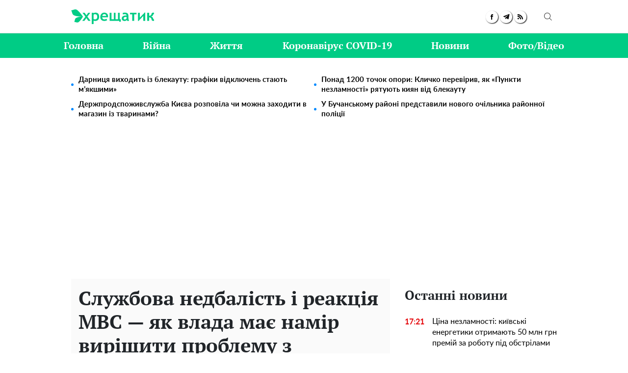

--- FILE ---
content_type: text/html; charset=UTF-8
request_url: https://khreschatyk.news/news/25546-sluzhbova-nedbalist-i-reakciya-mvs-yak-vlada-maye-namir-virishiti-problemu-z-kijivskim-metro
body_size: 37209
content:
<!doctype html>
<html lang="uk">
    <head prefix="og: http://ogp.me/ns# fb: http://ogp.me/ns/fb# article: http://ogp.me/ns/article#">
        <meta charset="utf-8">
        <meta http-equiv="X-UA-Compatible" content="IE=edge">
        <meta name="viewport" content="width=device-width, initial-scale=1, shrink-to-fit=no">
        <title>Службова недбалість і реакція МВС — як влада має намір вирішити проблему з київським метро? - Хрещатик</title>
        <link rel="dns-prefetch" href="https://aixcdn.com">
<link rel="dns-prefetch" href="https://cdn.ampproject.org">
<link rel="dns-prefetch" href="https://adservice.google.com">
<link rel="dns-prefetch" href="https://adservice.google.com.ua">
<link rel="dns-prefetch" href="https://www.google-analytics.com">
<link rel="dns-prefetch" href="https://pagead2.googlesyndication.com">
<link rel="dns-prefetch" href="https://googleads.g.doubleclick.net">

        <style>.swiper-container{margin-left:auto;margin-right:auto;position:relative;overflow:hidden;list-style:none;padding:0;z-index:1}.swiper-wrapper{position:relative;width:100%;height:100%;z-index:1;display:flex;transition-property:transform;box-sizing:content-box}.swiper-wrapper{transform:translateZ(0)}.swiper-slide{flex-shrink:0;width:100%;height:100%;position:relative;transition-property:transform}:root{--swiper-navigation-size:44px}.swiper-button-next,.swiper-button-prev{position:absolute;top:50%;width:calc(var(--swiper-navigation-size)/44*27);height:var(--swiper-navigation-size);margin-top:calc(var(--swiper-navigation-size)*-1/2);z-index:10;cursor:pointer;background-size:27px 44px;background-position:50%;background-repeat:no-repeat}.swiper-button-prev{background-image:url("data:image/svg+xml;charset=utf-8,%3Csvg xmlns='http://www.w3.org/2000/svg' viewBox='0 0 27 44'%3E%3Cpath d='M0 22L22 0l2.1 2.1L4.2 22l19.9 19.9L22 44 0 22z' fill='%23007aff'/%3E%3C/svg%3E");left:10px;right:auto}.swiper-button-next{background-image:url("data:image/svg+xml;charset=utf-8,%3Csvg xmlns='http://www.w3.org/2000/svg' viewBox='0 0 27 44'%3E%3Cpath d='M27 22L5 44l-2.1-2.1L22.8 22 2.9 2.1 5 0l22 22z' fill='%23007aff'/%3E%3C/svg%3E");right:10px;left:auto}.swiper-pagination{position:absolute;text-align:center;transition:opacity .3s;transform:translateZ(0);z-index:10}.swiper-pagination-bullet-active{opacity:1;background:#007aff}@charset "UTF-8";:root{--blue:#007bff;--indigo:#6610f2;--purple:#6f42c1;--pink:#e83e8c;--red:#dc3545;--orange:#fd7e14;--yellow:#ffc107;--green:#28a745;--teal:#20c997;--cyan:#17a2b8;--white:#fff;--gray:#6c757d;--gray-dark:#343a40;--primary:#007bff;--secondary:#6c757d;--success:#28a745;--info:#17a2b8;--warning:#ffc107;--danger:#dc3545;--light:#f8f9fa;--dark:#343a40;--breakpoint-xs:0;--breakpoint-sm:576px;--breakpoint-md:768px;--breakpoint-lg:992px;--breakpoint-xl:1200px;--font-family-sans-serif:-apple-system,BlinkMacSystemFont,"Segoe UI",Roboto,"Helvetica Neue",Arial,"Noto Sans",sans-serif,"Apple Color Emoji","Segoe UI Emoji","Segoe UI Symbol","Noto Color Emoji";--font-family-monospace:SFMono-Regular,Menlo,Monaco,Consolas,"Liberation Mono","Courier New",monospace}*,:after,:before{box-sizing:border-box}html{font-family:sans-serif;line-height:1.15;-webkit-text-size-adjust:100%;-webkit-tap-highlight-color:rgba(0,0,0,0)}article,aside,figcaption,figure,footer,header,main,nav,section{display:block}body{margin:0;font-family:-apple-system,BlinkMacSystemFont,Segoe UI,Roboto,Helvetica Neue,Arial,Noto Sans,sans-serif,Apple Color Emoji,Segoe UI Emoji,Segoe UI Symbol,Noto Color Emoji;font-size:1rem;font-weight:400;line-height:1.6;color:#212529;text-align:left;background-color:#fff}[tabindex="-1"]:focus:not(:focus-visible){outline:0!important}hr{box-sizing:content-box;height:0;overflow:visible}h1,h2,h3,h4,h5,h6{margin-top:0;margin-bottom:.5rem}p{margin-top:0;margin-bottom:1rem}abbr[data-original-title],abbr[title]{text-decoration:underline;-webkit-text-decoration:underline dotted;text-decoration:underline dotted;cursor:help;border-bottom:0;-webkit-text-decoration-skip-ink:none;text-decoration-skip-ink:none}address{font-style:normal;line-height:inherit}address,dl,ol,ul{margin-bottom:1rem}dl,ol,ul{margin-top:0}ol ol,ol ul,ul ol,ul ul{margin-bottom:0}dt{font-weight:700}dd{margin-bottom:.5rem;margin-left:0}blockquote{margin:0 0 1rem}b,strong{font-weight:bolder}small{font-size:80%}sub,sup{position:relative;font-size:75%;line-height:0;vertical-align:baseline}sub{bottom:-.25em}sup{top:-.5em}a{color:#007bff;text-decoration:none;background-color:transparent}a:hover{color:#0056b3;text-decoration:underline}a:not([href]):not([class]),a:not([href]):not([class]):hover{color:inherit;text-decoration:none}code,pre{font-family:SFMono-Regular,Menlo,Monaco,Consolas,Liberation Mono,Courier New,monospace;font-size:1em}pre{margin-top:0;margin-bottom:1rem;overflow:auto;-ms-overflow-style:scrollbar}figure{margin:0 0 1rem}img{border-style:none}img,svg{vertical-align:middle}svg{overflow:hidden}table{border-collapse:collapse}caption{padding-top:.75rem;padding-bottom:.75rem;color:#6c757d;text-align:left;caption-side:bottom}th{text-align:inherit;text-align:-webkit-match-parent}label{display:inline-block;margin-bottom:.5rem}button{border-radius:0}button:focus{outline:1px dotted;outline:5px auto -webkit-focus-ring-color}button,input,select,textarea{margin:0;font-family:inherit;font-size:inherit;line-height:inherit}button,input{overflow:visible}button,select{text-transform:none}[role=button]{cursor:pointer}select{word-wrap:normal}[type=button],[type=reset],[type=submit],button{-webkit-appearance:button}[type=button]:not(:disabled),[type=reset]:not(:disabled),[type=submit]:not(:disabled),button:not(:disabled){cursor:pointer}[type=button]::-moz-focus-inner,[type=reset]::-moz-focus-inner,[type=submit]::-moz-focus-inner,button::-moz-focus-inner{padding:0;border-style:none}input[type=checkbox],input[type=radio]{box-sizing:border-box;padding:0}textarea{overflow:auto;resize:vertical}fieldset{min-width:0;padding:0;margin:0;border:0}legend{display:block;width:100%;max-width:100%;padding:0;margin-bottom:.5rem;font-size:1.5rem;line-height:inherit;color:inherit;white-space:normal}progress{vertical-align:baseline}[type=number]::-webkit-inner-spin-button,[type=number]::-webkit-outer-spin-button{height:auto}[type=search]{outline-offset:-2px;-webkit-appearance:none}[type=search]::-webkit-search-decoration{-webkit-appearance:none}::-webkit-file-upload-button{font:inherit;-webkit-appearance:button}template{display:none}[hidden]{display:none!important}.h1,.h2,.h3,.h4,.h5,.h6,h1,h2,h3,h4,h5,h6{margin-bottom:.5rem;font-weight:500;line-height:1.2}.h1,h1{font-size:2.5rem}.h2,h2{font-size:2rem}.h3,h3{font-size:1.75rem}.h4,h4{font-size:1.5rem}.h5,h5{font-size:1.25rem}.h6,h6{font-size:1rem}.lead{font-size:1.25rem;font-weight:300}hr{margin-top:1rem;margin-bottom:1rem;border:0;border-top:1px solid rgba(0,0,0,.1)}.small,small{font-size:80%;font-weight:400}.mark,mark{padding:.2em;background-color:#fcf8e3}.blockquote{margin-bottom:1rem;font-size:1.25rem}.container{width:100%;padding-right:15px;padding-left:15px;margin-right:auto;margin-left:auto}@media (min-width:992px){.container{max-width:1020px}}.row{display:flex;flex-wrap:wrap;margin-right:-15px;margin-left:-15px}.col-3,.col-4,.col-6,.col-8,.col-12,.col-lg-3,.col-lg-4,.col-lg-6,.col-lg-8,.col-lg-9,.col-lg-12,.col-md,.col-md-3,.col-md-4,.col-md-6,.col-md-8,.col-md-12,.col-sm-4,.col-sm-12{position:relative;width:100%;padding-right:15px;padding-left:15px}.col-3{flex:0 0 25%;max-width:25%}.col-4{flex:0 0 33.3333333333%;max-width:33.3333333333%}.col-6{flex:0 0 50%;max-width:50%}.col-8{flex:0 0 66.6666666667%;max-width:66.6666666667%}.col-12{flex:0 0 100%;max-width:100%}@media (min-width:576px){.col-sm-4{flex:0 0 33.3333333333%;max-width:33.3333333333%}.col-sm-12{flex:0 0 100%;max-width:100%}}@media (min-width:768px){.col-md{flex-basis:0;flex-grow:1;max-width:100%}.col-md-3{flex:0 0 25%;max-width:25%}.col-md-4{flex:0 0 33.3333333333%;max-width:33.3333333333%}.col-md-6{flex:0 0 50%;max-width:50%}.col-md-8{flex:0 0 66.6666666667%;max-width:66.6666666667%}.col-md-12{flex:0 0 100%;max-width:100%}}@media (min-width:992px){.col-lg-3{flex:0 0 25%;max-width:25%}.col-lg-4{flex:0 0 33.3333333333%;max-width:33.3333333333%}.col-lg-6{flex:0 0 50%;max-width:50%}.col-lg-8{flex:0 0 66.6666666667%;max-width:66.6666666667%}.col-lg-9{flex:0 0 75%;max-width:75%}.col-lg-12{flex:0 0 100%;max-width:100%}}.form-control{display:block;width:100%;height:calc(1.6em + .75rem + 2px);padding:.375rem .75rem;font-size:1rem;font-weight:400;line-height:1.6;color:#495057;background-color:#fff;background-clip:padding-box;border:1px solid #ced4da;border-radius:.25rem;transition:border-color .15s ease-in-out,box-shadow .15s ease-in-out}@media (prefers-reduced-motion:reduce){.form-control{transition:none}}.form-control::-ms-expand{background-color:transparent;border:0}.form-control:-moz-focusring{color:transparent;text-shadow:0 0 0 #495057}.form-control:focus{color:#495057;background-color:#fff;border-color:#80bdff;outline:0;box-shadow:0 0 0 .2rem rgba(0,123,255,.25)}.form-control::-moz-placeholder{color:#6c757d;opacity:1}.form-control:-ms-input-placeholder{color:#6c757d;opacity:1}.form-control::placeholder{color:#6c757d;opacity:1}.form-control:disabled,.form-control[readonly]{background-color:#e9ecef;opacity:1}input[type=date].form-control,input[type=datetime-local].form-control,input[type=month].form-control,input[type=time].form-control{-webkit-appearance:none;-moz-appearance:none;appearance:none}select.form-control:focus::-ms-value{color:#495057;background-color:#fff}select.form-control[multiple],select.form-control[size],textarea.form-control{height:auto}.form-group{margin-bottom:1rem}.form-inline{display:flex;flex-flow:row wrap;align-items:center}@media (min-width:576px){.form-inline label{justify-content:center}.form-inline .form-group,.form-inline label{display:flex;align-items:center;margin-bottom:0}.form-inline .form-group{flex:0 0 auto;flex-flow:row wrap}.form-inline .form-control{display:inline-block;width:auto;vertical-align:middle}.form-inline .input-group{width:auto}}.btn{display:inline-block;font-weight:400;color:#212529;text-align:center;vertical-align:middle;-webkit-user-select:none;-moz-user-select:none;-ms-user-select:none;user-select:none;background-color:transparent;border:1px solid transparent;padding:.375rem .75rem;font-size:1rem;line-height:1.6;border-radius:.25rem;transition:color .15s ease-in-out,background-color .15s ease-in-out,border-color .15s ease-in-out,box-shadow .15s ease-in-out}@media (prefers-reduced-motion:reduce){.btn{transition:none}}.btn:hover{color:#212529;text-decoration:none}.btn.focus,.btn:focus{outline:0;box-shadow:0 0 0 .2rem rgba(0,123,255,.25)}.btn.disabled,.btn:disabled{opacity:.65}.btn:not(:disabled):not(.disabled){cursor:pointer}a.btn.disabled,fieldset:disabled a.btn{pointer-events:none}.btn-primary{color:#fff;background-color:#007bff;border-color:#007bff}.btn-primary.focus,.btn-primary:focus,.btn-primary:hover{color:#fff;background-color:#0069d9;border-color:#0062cc}.btn-primary.focus,.btn-primary:focus{box-shadow:0 0 0 .2rem rgba(38,143,255,.5)}.btn-primary.disabled,.btn-primary:disabled{color:#fff;background-color:#007bff;border-color:#007bff}.btn-primary:not(:disabled):not(.disabled).active,.btn-primary:not(:disabled):not(.disabled):active,.show>.btn-primary.dropdown-toggle{color:#fff;background-color:#0062cc;border-color:#005cbf}.btn-primary:not(:disabled):not(.disabled).active:focus,.btn-primary:not(:disabled):not(.disabled):active:focus,.show>.btn-primary.dropdown-toggle:focus{box-shadow:0 0 0 .2rem rgba(38,143,255,.5)}.btn-success{color:#fff;background-color:#28a745;border-color:#28a745}.btn-success.focus,.btn-success:focus,.btn-success:hover{color:#fff;background-color:#218838;border-color:#1e7e34}.btn-success.focus,.btn-success:focus{box-shadow:0 0 0 .2rem rgba(72,180,97,.5)}.btn-success.disabled,.btn-success:disabled{color:#fff;background-color:#28a745;border-color:#28a745}.btn-success:not(:disabled):not(.disabled).active,.btn-success:not(:disabled):not(.disabled):active,.show>.btn-success.dropdown-toggle{color:#fff;background-color:#1e7e34;border-color:#1c7430}.btn-success:not(:disabled):not(.disabled).active:focus,.btn-success:not(:disabled):not(.disabled):active:focus,.show>.btn-success.dropdown-toggle:focus{box-shadow:0 0 0 .2rem rgba(72,180,97,.5)}.btn-warning{color:#212529;background-color:#ffc107;border-color:#ffc107}.btn-warning.focus,.btn-warning:focus,.btn-warning:hover{color:#212529;background-color:#e0a800;border-color:#d39e00}.btn-warning.focus,.btn-warning:focus{box-shadow:0 0 0 .2rem rgba(222,170,12,.5)}.btn-warning.disabled,.btn-warning:disabled{color:#212529;background-color:#ffc107;border-color:#ffc107}.btn-warning:not(:disabled):not(.disabled).active,.btn-warning:not(:disabled):not(.disabled):active,.show>.btn-warning.dropdown-toggle{color:#212529;background-color:#d39e00;border-color:#c69500}.btn-warning:not(:disabled):not(.disabled).active:focus,.btn-warning:not(:disabled):not(.disabled):active:focus,.show>.btn-warning.dropdown-toggle:focus{box-shadow:0 0 0 .2rem rgba(222,170,12,.5)}.btn-sm{padding:.25rem .5rem;font-size:.875rem;line-height:1.5;border-radius:.2rem}.btn-block{display:block;width:100%}.btn-block+.btn-block{margin-top:.5rem}input[type=button].btn-block,input[type=reset].btn-block,input[type=submit].btn-block{width:100%}.dropdown{position:relative}.dropdown-toggle{white-space:nowrap}.dropdown-toggle:after{display:inline-block;margin-left:.255em;vertical-align:.255em;content:"";border-top:.3em solid;border-right:.3em solid transparent;border-bottom:0;border-left:.3em solid transparent}.dropdown-toggle:empty:after{margin-left:0}.dropdown-menu{position:absolute;top:100%;left:0;z-index:1000;display:none;float:left;min-width:10rem;padding:.5rem 0;margin:.125rem 0 0;font-size:1rem;color:#212529;text-align:left;list-style:none;background-color:#fff;background-clip:padding-box;border:1px solid rgba(0,0,0,.15);border-radius:.25rem}.dropdown-menu-right{right:0;left:auto}.dropdown-menu[x-placement^=bottom],.dropdown-menu[x-placement^=left],.dropdown-menu[x-placement^=right],.dropdown-menu[x-placement^=top]{right:auto;bottom:auto}.dropdown-item{display:block;width:100%;padding:.25rem 1.5rem;clear:both;font-weight:400;color:#212529;text-align:inherit;white-space:nowrap;background-color:transparent;border:0}.dropdown-item:focus,.dropdown-item:hover{color:#16181b;text-decoration:none;background-color:#f8f9fa}.dropdown-item.active,.dropdown-item:active{color:#fff;text-decoration:none;background-color:#007bff}.dropdown-item.disabled,.dropdown-item:disabled{color:#6c757d;pointer-events:none;background-color:transparent}.dropdown-menu.show{display:block}.pagination{display:flex;padding-left:0;list-style:none;border-radius:.25rem}.page-link{position:relative;display:block;padding:.5rem .75rem;margin-left:-1px;line-height:1.25;color:#007bff;background-color:#fff;border:1px solid #dee2e6}.page-link:hover{z-index:2;color:#0056b3;text-decoration:none;background-color:#e9ecef;border-color:#dee2e6}.page-link:focus{z-index:3;outline:0;box-shadow:0 0 0 .2rem rgba(0,123,255,.25)}.page-item:first-child .page-link{margin-left:0;border-top-left-radius:.25rem;border-bottom-left-radius:.25rem}.page-item:last-child .page-link{border-top-right-radius:.25rem;border-bottom-right-radius:.25rem}.page-item.active .page-link{z-index:3;color:#fff;background-color:#007bff;border-color:#007bff}.page-item.disabled .page-link{color:#6c757d;pointer-events:none;cursor:auto;background-color:#fff;border-color:#dee2e6}.media{display:flex;align-items:flex-start}.border{border:1px solid #dee2e6!important}.clearfix:after{display:block;clear:both;content:""}.flex-column{flex-direction:column!important}.overflow-hidden{overflow:hidden!important}.fixed-top{top:0}.fixed-top{position:fixed;right:0;left:0;z-index:1030}.sr-only{position:absolute;width:1px;height:1px;padding:0;margin:-1px;overflow:hidden;clip:rect(0,0,0,0);white-space:nowrap;border:0}.text-right{text-align:right!important}.text-center{text-align:center!important}.text-capitalize{text-transform:capitalize!important}.text-muted{color:#6c757d!important}.visible{visibility:visible!important}body{overflow-y:scroll}@media (min-width:768px){body{padding-top:118px}}@media (max-width:767px){body{padding-top:68px}}@media (max-width:767px){main{max-width:100vh;overflow:hidden}}main .container{padding-top:15px}@media (min-width:1019px){main .container{width:1020px}}a{font-family:Lato,Arial;font-weight:400}a:hover{text-decoration:none}.h2,.h3,h1{font-family:"PT Serif",Georgia,Helvetica;font-weight:700}@media (max-width:767px){.responsive-image{position:relative}.responsive-image img{display:block;position:absolute;top:0;right:0;bottom:0;left:0;width:100%;height:100%}.hidden-sm,.right-column{display:none}}@media (min-width:768px){.right-column .sticky-box{position:-webkit-sticky;position:sticky;top:120px}}@font-face{font-family:"PT Serif";font-display:swap;src:url(/fonts/PTSerif-Bold.eot);src:url(/fonts/PTSerif-Bold.eot?#iefix) format("embedded-opentype"),url(/fonts/PTSerif-Bold.woff2) format("woff2"),url(/fonts/PTSerif-Bold.woff) format("woff"),url(/fonts/PTSerif-Bold.ttf) format("truetype");font-weight:700;font-style:normal}@font-face{font-family:Lato;font-display:swap;src:url(/fonts/Lato-Regular.eot);src:url(/fonts/Lato-Regular.eot?#iefix) format("embedded-opentype"),url(/fonts/Lato-Regular.woff2) format("woff2"),url(/fonts/Lato-Regular.woff) format("woff"),url(/fonts/Lato-Regular.ttf) format("truetype");font-weight:400;font-style:normal}@font-face{font-family:Lato;font-display:swap;src:url(/fonts/Lato-Bold.eot);src:url(/fonts/Lato-Bold.eot?#iefix) format("embedded-opentype"),url(/fonts/Lato-Bold.woff2) format("woff2"),url(/fonts/Lato-Bold.woff) format("woff"),url(/fonts/Lato-Bold.ttf) format("truetype");font-weight:700;font-style:normal}@font-face{font-family:"PT Serif";font-display:swap;src:url(/fonts/PTSerif-Regular.eot);src:url(/fonts/PTSerif-Regular.eot?#iefix) format("embedded-opentype"),url(/fonts/PTSerif-Regular.woff2) format("woff2"),url(/fonts/PTSerif-Regular.woff) format("woff"),url(/fonts/PTSerif-Regular.ttf) format("truetype");font-weight:400;font-style:normal}@font-face{font-family:icons;src:url(/fonts/icons.eot?mpderz);src:local("icons"),url(/fonts/icons.woff2?mpderz) format("woff2"),url(/fonts/icons.woff?mpderz) format("woff"),url(/fonts/icons.ttf?mpderz) format("truetype"),url(/fonts/icons.eot?#?mpderziefix) format("embedded-opentype"),url(/fonts/icons.svg?#?mpderzznaj-icon) format("svg");font-weight:400;font-style:normal}[class*=" icon-"],[class^=icon-]{font-family:icons!important;speak:none;font-style:normal;font-weight:400;font-variant:normal;text-transform:none;line-height:1;-webkit-font-smoothing:antialiased;-moz-osx-font-smoothing:grayscale}.icon-timing:before{content:"\E900"}.icon-arrow_left:before{content:"\E901"}.icon-arrow_right:before{content:"\E902"}.icon-search:before{content:"\E903"}.icon-rss:before{content:"\E904"}.icon-facebook:before{content:"\E908"}.icon-instagram:before{content:"\E909"}.icon-viber:before{content:"\E90A"}.icon-telegram:before{content:"\E90B"}.footer,.navbar{font-family:"PT Serif",Georgia,Helvetica;font-weight:700;padding:0;background-color:#fff}@media (min-width:768px){.footer,.navbar{height:118px}}@media (max-width:767px){.footer,.navbar{height:68px}}.footer.fixed-top,.navbar.fixed-top{-webkit-backface-visibility:hidden;backface-visibility:hidden;z-index:1000001}.footer .mobile-search__container,.navbar .mobile-search__container{display:none}.footer .mobile-search__container--visible,.navbar .mobile-search__container--visible{display:block;position:fixed;top:65px;right:0;bottom:0;left:0;background-color:#fff}.footer .mobile-search__container--visible p,.navbar .mobile-search__container--visible p{padding:50px 0 30px;font-size:30px;display:block;text-align:center}.footer .mobile-search__container--visible .form-search,.navbar .mobile-search__container--visible .form-search{position:relative;border:2px solid #000}.footer .mobile-search__container--visible .form-search .form-control,.navbar .mobile-search__container--visible .form-search .form-control{height:45px;width:100%;font-size:18px;color:#000;padding:0 50px 0 10px;border:none;background:0 0;outline:0}.footer .mobile-search__container--visible .form-search .btn-search-submit,.navbar .mobile-search__container--visible .form-search .btn-search-submit{position:absolute;top:0;right:0;padding-right:10px;font-size:30px;color:#000;border:none;background:0 0;outline:0}.footer .nav-top,.navbar .nav-top{color:#00cc85;height:68px;background-color:#fff;border-bottom:1px solid #dcdcdc}.footer .nav-top .container,.navbar .nav-top .container{display:flex;align-items:center;justify-content:space-between;height:68px}@media (min-width:768px){.footer .nav-top .container .mobile-search--icon,.navbar .nav-top .container .mobile-search--icon{display:none}}@media (max-width:767px){.footer .nav-top .container .nav-top--left,.navbar .nav-top .container .nav-top--left{position:absolute}.footer .nav-top .container .mobile-search--icon,.navbar .nav-top .container .mobile-search--icon{position:relative;width:50px;height:50px;padding:14px 0 0 20px}.footer .nav-top .container .mobile-search--icon .search-mobile--inner,.navbar .nav-top .container .mobile-search--icon .search-mobile--inner{position:relative;width:25px;height:25px}.footer .nav-top .container .mobile-search--icon .search--circle,.navbar .nav-top .container .mobile-search--icon .search--circle{width:14px;height:14px;top:1px;left:5px;position:absolute;box-sizing:border-box;border:2px solid #000;border-radius:50%;background:none;color:#fff;outline:0;transition:all .5s ease}.footer .nav-top .container .mobile-search--icon .search--circle-close,.navbar .nav-top .container .mobile-search--icon .search--circle-close{width:26px;height:16px;top:0;left:0;position:absolute;box-sizing:border-box;border:none;border-bottom:2px solid #000;border-radius:0;background:none;color:#fff;outline:0;transform:rotate(-45deg);transition:all .5s ease}.footer .nav-top .container .mobile-search--icon .search--circle:after,.navbar .nav-top .container .mobile-search--icon .search--circle:after{content:"";position:absolute;top:13px;left:8px;width:13px;height:2px;background-color:#000;transform:rotate(45deg);transition:all .5s ease}.footer .nav-top .container .mobile-search--icon .search--circle-close:after,.navbar .nav-top .container .mobile-search--icon .search--circle-close:after{content:"";position:absolute;top:14px;left:0;width:26px;height:2px;background-color:#000;transform:rotate(270deg);transition:all .5s ease}}.footer .nav-top--left,.navbar .nav-top--left{display:flex;align-items:center}.footer .nav-top--left .nav-social-links,.navbar .nav-top--left .nav-social-links{display:flex;justify-content:space-between;margin-right:60px}@media (max-width:767px){.footer .nav-top--left .nav-social-links,.navbar .nav-top--left .nav-social-links{display:none}}.footer .nav-top--left .nav-social-links a,.navbar .nav-top--left .nav-social-links a{display:flex;justify-content:center;align-items:center;flex:0 0 25px;height:25px;width:25px;margin:0 2px;color:#000;border-radius:100%;box-shadow:1px 1px 2px #000}.footer .nav-top--left .nav-social-links a span,.navbar .nav-top--left .nav-social-links a span{font-size:11px}.footer .nav-top--left .nav-social-links a span.icon-telegram,.navbar .nav-top--left .nav-social-links a span.icon-telegram{font-size:14px}.footer .nav-top--left .nav-social-links a:hover span,.navbar .nav-top--left .nav-social-links a:hover span{font-size:13px}.footer .nav-top--left .nav-social-links a:hover span.icon-telegram,.navbar .nav-top--left .nav-social-links a:hover span.icon-telegram{font-size:16px}.footer .nav-top--left .nav-social-links .twitter:hover svg,.navbar .nav-top--left .nav-social-links .twitter:hover svg{height:17px;width:17px}@media (min-width:768px){.footer .nav-top .nav-logotype,.footer .nav-top .nav-logotype svg,.navbar .nav-top .nav-logotype,.navbar .nav-top .nav-logotype svg{display:block;width:168.859px;height:47.688px}}@media (max-width:767px){.footer .nav-top .nav-logotype,.footer .nav-top .nav-logotype svg,.navbar .nav-top .nav-logotype,.navbar .nav-top .nav-logotype svg{display:block;width:200px;height:47.141px}}@media (max-width:400px){.footer .nav-top .nav-logotype,.navbar .nav-top .nav-logotype{margin-left:20px;width:190px}.footer .nav-top .nav-logotype svg,.navbar .nav-top .nav-logotype svg{width:190px}}.footer .nav-top .b__search--footer,.footer .nav-top .b__search--navbar,.navbar .nav-top .b__search--footer,.navbar .nav-top .b__search--navbar{position:relative}@media (max-width:767px){.footer .nav-top .b__search--footer,.footer .nav-top .b__search--navbar,.navbar .nav-top .b__search--footer,.navbar .nav-top .b__search--navbar{display:none}}.footer .nav-top .b__search--footer.opened .form-search input,.footer .nav-top .b__search--navbar.opened .form-search input,.navbar .nav-top .b__search--footer.opened .form-search input,.navbar .nav-top .b__search--navbar.opened .form-search input{display:block;width:250px;padding:4px 0 4px 10px;transition:all .3s ease-in-out}.footer .nav-top .b__search--footer.opened .form-search .btn-search-submit,.footer .nav-top .b__search--navbar.opened .form-search .btn-search-submit,.navbar .nav-top .b__search--footer.opened .form-search .btn-search-submit,.navbar .nav-top .b__search--navbar.opened .form-search .btn-search-submit{display:block;margin-top:1px;color:#00cc85;border:none;cursor:pointer;position:relative}.footer .nav-top .b__search--footer.opened .btn-search,.footer .nav-top .b__search--navbar.opened .btn-search,.navbar .nav-top .b__search--footer.opened .btn-search,.navbar .nav-top .b__search--navbar.opened .btn-search{display:none}.footer .nav-top .b__search--footer.opened .btn-search--close,.footer .nav-top .b__search--navbar.opened .btn-search--close,.navbar .nav-top .b__search--footer.opened .btn-search--close,.navbar .nav-top .b__search--navbar.opened .btn-search--close{display:block}.footer .nav-top .b__search--footer .form-search,.footer .nav-top .b__search--navbar .form-search,.navbar .nav-top .b__search--footer .form-search,.navbar .nav-top .b__search--navbar .form-search{display:flex;justify-content:flex-end;background:none}.footer .nav-top .b__search--footer .form-search input,.footer .nav-top .b__search--navbar .form-search input,.navbar .nav-top .b__search--footer .form-search input,.navbar .nav-top .b__search--navbar .form-search input{color:#000;width:0;padding:0;border-radius:0;border:none;border-bottom:1px solid #fff;background-color:#dadada}.footer .nav-top .b__search--footer .form-search input:focus,.footer .nav-top .b__search--navbar .form-search input:focus,.navbar .nav-top .b__search--footer .form-search input:focus,.navbar .nav-top .b__search--navbar .form-search input:focus{box-shadow:none}.footer .nav-top .b__search--footer .form-search .btn-search-submit,.footer .nav-top .b__search--navbar .form-search .btn-search-submit,.navbar .nav-top .b__search--footer .form-search .btn-search-submit,.navbar .nav-top .b__search--navbar .form-search .btn-search-submit{display:none;color:#fff;border:none;border-bottom:1px solid #fff;border-radius:0;padding:4px 10px 3px;background:none;line-height:1;outline:0}.footer .nav-top .b__search--footer .form-search .btn-search-submit:active:focus,.footer .nav-top .b__search--footer .form-search .btn-search-submit:hover,.footer .nav-top .b__search--navbar .form-search .btn-search-submit:active:focus,.footer .nav-top .b__search--navbar .form-search .btn-search-submit:hover,.navbar .nav-top .b__search--footer .form-search .btn-search-submit:active:focus,.navbar .nav-top .b__search--footer .form-search .btn-search-submit:hover,.navbar .nav-top .b__search--navbar .form-search .btn-search-submit:active:focus,.navbar .nav-top .b__search--navbar .form-search .btn-search-submit:hover{background:none;box-shadow:none}.footer .nav-top .b__search--footer .btn-search,.footer .nav-top .b__search--navbar .btn-search,.navbar .nav-top .b__search--footer .btn-search,.navbar .nav-top .b__search--navbar .btn-search{position:absolute;top:2px;right:0;color:#000;padding:10px 10px 9px;border:none;border-radius:0;background:none;line-height:1;outline:0;cursor:pointer}.footer .nav-top .b__search--footer .btn-search--close,.footer .nav-top .b__search--navbar .btn-search--close,.navbar .nav-top .b__search--footer .btn-search--close,.navbar .nav-top .b__search--navbar .btn-search--close{display:none;position:absolute;right:44px;top:13px;width:16px;height:16px;padding:0;background:none;border:none;outline:0;cursor:pointer}.footer .nav-top .b__search--footer .btn-search--close:after,.footer .nav-top .b__search--footer .btn-search--close:before,.footer .nav-top .b__search--navbar .btn-search--close:after,.footer .nav-top .b__search--navbar .btn-search--close:before,.navbar .nav-top .b__search--footer .btn-search--close:after,.navbar .nav-top .b__search--footer .btn-search--close:before,.navbar .nav-top .b__search--navbar .btn-search--close:after,.navbar .nav-top .b__search--navbar .btn-search--close:before{width:16px;height:1px;background-color:#00cc85;position:absolute;content:"";display:block}.footer .nav-top .b__search--footer .btn-search--close:before,.footer .nav-top .b__search--navbar .btn-search--close:before,.navbar .nav-top .b__search--footer .btn-search--close:before,.navbar .nav-top .b__search--navbar .btn-search--close:before{top:0;transform:translate3d(0,7px,0) rotate(45deg)}.footer .nav-top .b__search--footer .btn-search--close:after,.footer .nav-top .b__search--navbar .btn-search--close:after,.navbar .nav-top .b__search--footer .btn-search--close:after,.navbar .nav-top .b__search--navbar .btn-search--close:after{top:0;transform:translate3d(0,7px,0) rotate(-45deg)}.footer .nav,.navbar .nav{background-color:#00cc85}@media (min-width:768px){.footer .nav-items,.navbar .nav-items{display:flex;align-items:center;justify-content:space-between;height:50px;padding:0;margin-bottom:0;list-style:none}.footer .nav-items .nav-social-links,.navbar .nav-items .nav-social-links{display:none}.footer .nav-items .nav-item .dropdown-menu,.navbar .nav-items .nav-item .dropdown-menu{right:0;left:auto}.footer .nav-items .nav-item .nav-link,.navbar .nav-items .nav-item .nav-link{font-family:"PT Serif",Georgia,Helvetica;color:#fff;font-size:20px;line-height:50px;font-weight:700;padding:0}.footer .nav-items .nav-item .nav-link:hover,.navbar .nav-items .nav-item .nav-link:hover{text-decoration:underline}}@media (max-width:767px){.footer .nav-items,.navbar .nav-items{display:none}}.footer .navbar-hamburger,.navbar .navbar-hamburger{display:none}@media (max-width:767px){.footer .navbar-hamburger,.navbar .navbar-hamburger{display:block;width:35px;height:24px;position:relative;border:none;background:none;transform:rotate(0deg);transition:.5s ease-in-out;outline:0;cursor:pointer}.footer .navbar-hamburger span,.navbar .navbar-hamburger span{display:block;position:absolute;height:3px;width:100%;background:#222;border-radius:9px;opacity:1;left:0;transform:rotate(0deg);transition:.25s ease-in-out}.footer .navbar-hamburger span:first-child,.navbar .navbar-hamburger span:first-child{top:0}.footer .navbar-hamburger span:nth-child(2),.footer .navbar-hamburger span:nth-child(3),.navbar .navbar-hamburger span:nth-child(2),.navbar .navbar-hamburger span:nth-child(3){top:10px}.footer .navbar-hamburger span:nth-child(4),.navbar .navbar-hamburger span:nth-child(4){top:20px}.footer.show-nav .navbar-hamburger span:first-child,.navbar.show-nav .navbar-hamburger span:first-child{top:12px;width:0;left:50%}.footer.show-nav .navbar-hamburger span:nth-child(2),.navbar.show-nav .navbar-hamburger span:nth-child(2){transform:rotate(45deg)}.footer.show-nav .navbar-hamburger span:nth-child(3),.navbar.show-nav .navbar-hamburger span:nth-child(3){transform:rotate(-45deg)}.footer.show-nav .navbar-hamburger span:nth-child(4),.navbar.show-nav .navbar-hamburger span:nth-child(4){top:12px;width:0;left:50%}.footer.show-nav .nav,.navbar.show-nav .nav{position:fixed;top:68px;right:0;bottom:0;left:0;height:auto;margin-bottom:0;display:block;background-color:#fff;overflow-y:scroll;z-index:1000}.footer.show-nav .nav .nav-items,.navbar.show-nav .nav .nav-items{padding:0 20px;display:flex;flex-wrap:wrap;list-style:none}.footer.show-nav .nav .nav-items li,.navbar.show-nav .nav .nav-items li{flex:0 0 100%;line-height:34px}.footer.show-nav .nav .nav-items li a,.navbar.show-nav .nav .nav-items li a{font-size:20px;color:#000;line-height:2em}.footer.show-nav .nav .nav-items .nav-item.dropdown,.footer.show-nav .nav .nav-items .nav-link.dropdown-toggle,.navbar.show-nav .nav .nav-items .nav-item.dropdown,.navbar.show-nav .nav .nav-items .nav-link.dropdown-toggle{display:none}.footer.show-nav .nav .nav-items .dropdown-menu,.navbar.show-nav .nav .nav-items .dropdown-menu{display:block;position:static;padding:0;float:none;border:0}.footer.show-nav .nav .nav-items .dropdown-menu a,.navbar.show-nav .nav .nav-items .dropdown-menu a{padding:0}.footer.show-nav .nav .nav-items .nav-social-links,.navbar.show-nav .nav .nav-items .nav-social-links{display:flex;width:100%;flex-direction:row;padding:20px 0}.footer.show-nav .nav .nav-items .nav-social-links a,.navbar.show-nav .nav .nav-items .nav-social-links a{display:flex;align-items:center;justify-content:center;height:44px;width:44px;color:#000;border:2px solid #000;border-radius:100%;text-decoration:none;margin-right:10px}.footer.show-nav .nav .nav-items .nav-social-links a span,.navbar.show-nav .nav .nav-items .nav-social-links a span{font-size:24px}}.footer{position:relative;height:auto;z-index:9}.footer p{font-weight:400;text-align:center}.footer p a{color:#337ab7}.footer .internal-links{text-align:center;margin-bottom:15px}.footer .internal-links a{color:#000;margin:0 10px}.footer .internal-links a:hover{color:#337ab7}@media (max-width:767px){.footer .nav-top .container .nav-logotype{margin:0 auto}}.b_top-slider{position:relative;max-width:990px;margin-bottom:20px}@media (min-width:768px){.b_top-slider{height:183px}}@media (min-width:768px){.b_top-slider .top-slider .swiper-wrapper a{display:block;width:148.333px;margin-right:20px;text-decoration:none}.b_top-slider .top-slider .swiper-wrapper a img{display:block;height:100px;width:148.333px}.b_top-slider .top-slider .swiper-wrapper h4{font-family:"PT Serif",Georgia,Helvetica;color:#000;font-size:18px;line-height:19px;font-weight:700;height:83px;padding:5px 10px 5px 0;margin-bottom:0;overflow:hidden;text-overflow:ellipsis;display:-webkit-box;-webkit-line-clamp:4;-webkit-box-orient:vertical}}@media (max-width:767px){.b_top-slider .top-slider .swiper-wrapper a{display:block}.b_top-slider .top-slider .swiper-wrapper a .responsive-image{padding-bottom:66%}.b_top-slider .top-slider .swiper-wrapper a .responsive-image:before{content:"";position:absolute;top:0;left:0;height:100%;width:100%;display:block;background:rgba(0,0,0,.5);z-index:1}.b_top-slider .top-slider .swiper-wrapper h4{position:absolute;top:10px;left:10px;width:80%;font-family:Lato,Arial;color:#fff;font-size:18px;line-height:22px;font-weight:700;z-index:2}}@media (min-width:768px){.b_top-slider .top-slider .swiper-wrapper .swiper-slide:hover h4{color:#505050;transition:all .5s ease-out}}.b_top-slider .swiper-button-next,.b_top-slider .swiper-button-prev{display:flex;align-items:center;justify-content:center;font-size:20px;top:40px;margin:0;background-image:none;outline:0}.b_top-slider .swiper-button-next span,.b_top-slider .swiper-button-prev span{font-weight:700}@media (min-width:1019px){.b_top-slider .swiper-button-prev{left:-40px}.b_top-slider .swiper-button-next{right:-40px}}@media (max-width:767px){.b_top-slider .swiper-button-next,.b_top-slider .swiper-button-prev{top:80px;width:40px;padding:7px 8px;background-image:none;background-color:hsla(0,0%,100%,.5);z-index:10}.b_top-slider .swiper-button-prev{left:0}.b_top-slider .swiper-button-next{right:0}}.main-slider .swiper-wrapper .swiper-slide:hover h4{color:#505050}@media (min-width:768px){.main-slider .swiper-wrapper .swiper-slide img{display:block;height:400px;width:735px}}@media (max-width:767px){.main-slider .swiper-wrapper .swiper-slide .responsive-image{padding-bottom:54%}}.main-slider .swiper-wrapper .swiper-slide--title{color:#000;max-width:734px;padding:5px 10px 15px;background-color:#fafafa}.main-slider .swiper-wrapper .swiper-slide--title h4{font-family:"PT Serif",Georgia,Helvetica;font-weight:700}@media (min-width:768px){.main-slider .swiper-wrapper .swiper-slide--title h4{font-size:32px;line-height:32px}}@media (max-width:767px){.main-slider .swiper-wrapper .swiper-slide--title h4{font-size:18px;line-height:21px}}.main-slider .swiper-wrapper .swiper-slide--title p{font-size:18px;margin-bottom:10px}.main-slider .swiper-wrapper .swiper-slide--title .b__post--date{display:flex;justify-content:flex-end}@media (max-width:768px){.main-slider .swiper-wrapper .swiper-slide--title{padding:5px 10px}}.main-slider:hover .swiper-button-next,.main-slider:hover .swiper-button-prev{background:hsla(0,0%,100%,.5);transition:all .5s ease-out}.main-slider .swiper-button-next,.main-slider .swiper-button-prev{display:flex;justify-content:center;align-items:center;height:53px;width:51px;top:200px;margin:0;background-image:none;background:hsla(0,0%,100%,.24);outline:0}.main-slider .swiper-button-next span,.main-slider .swiper-button-prev span{font-size:30px;font-weight:700;color:#000}@media (min-width:768px){.main-slider .swiper-button-prev{left:0}.main-slider .swiper-button-next{right:0}}@media (max-width:767px){.main-slider .swiper-button-next,.main-slider .swiper-button-prev{top:100px;width:45px;background-color:hsla(0,0%,85.5%,.76)}.main-slider .swiper-button-next span,.main-slider .swiper-button-prev span{font-size:20px}.main-slider .swiper-button-prev{left:0}.main-slider .swiper-button-next{right:0}}@media (max-width:767px){.home .b__post--date{justify-content:flex-end}}.title-newsfeed{font-size:22px}.title-newsfeed a{font-size:22px;color:#000;font-weight:700;font-family:"PT Serif",Georgia,Helvetica}.title-newsfeed:hover{cursor:pointer}.title-newsfeed:hover a{color:#337ab7}.b__post{position:relative;margin-bottom:20px}.b__post:hover a h4{color:#505050;transition:all .5s ease-out}.b__post h4{color:#000;font-family:"PT Serif",Georgia,Helvetica;font-weight:700}.b__post-newsfeed{margin-top:20px}.b__post-newsfeed .b_post-bold a{font-weight:700}@media (min-width:768px){.b__post-newsfeed .b__post{font-family:Lato,Arial}.b__post-newsfeed .b__post--media{display:flex;flex-direction:row}.b__post-newsfeed .b__post time{color:#e40206;font-weight:700}.b__post-newsfeed .b__post a{color:#000;font-size:16px;line-height:22px;padding-left:16px}.b__post-newsfeed .b__post a:hover{color:#505050;transition:all .5s ease-out}.b__post-newsfeed .b__post-bold a{font-weight:700}.b__post-newsfeed .b__post--image{display:none}}@media (max-width:767px){.b__post-newsfeed .b__post{display:flex}.b__post-newsfeed .b__post--media{display:flex;flex-direction:column-reverse;justify-content:space-between;width:100%}.b__post-newsfeed .b__post--media a{font-family:Lato,Arial;font-size:16px;color:#000;line-height:1.2;padding-bottom:6px}.b__post-newsfeed .b__post--media time{display:flex;align-items:center;justify-content:flex-end;font-family:Lato,Arial;font-size:13px;color:#706f6f;line-height:13px;text-align:right}.b__post-newsfeed .b__post--media time:before{font-family:icons!important;content:"\E900";font-size:14px;color:#000;padding-right:4px}.b__post-newsfeed .b__post--image{display:block;flex:0 0 150px;height:100px;margin-right:10px}.b__post-newsfeed .b__post--image img{display:block;height:100px;width:150px}}.b__post--card{width:300px;margin:0 auto 20px}.b__post--card img{display:block;height:200px;width:300px}.b__post--card h4{font-family:"PT Serif",Georgia,Helvetica;font-size:22px;line-height:26px;padding:10px 0}.b__post--card .b__post--date{justify-content:flex-end}.b__post--image-md{margin-bottom:30px}.b__post--image-md .b__post--text{padding-top:10px}.b__post--image-md .b__post--text .b__post--caption{justify-content:flex-end}@media (min-width:768px){.b__post--image-md .responsive-image{width:350px;height:250px}.b__post--image-md .responsive-image img{display:block;width:350px;height:250px}}@media (min-width:768px) and (max-width:991px){.b__post--image-md .responsive-image{width:100%;height:100%}.b__post--image-md .responsive-image img{display:block;width:100%;height:100%}}@media (max-width:767px){.b__post--image-md .responsive-image{position:relative;height:0;padding-bottom:71%}.b__post--image-md .responsive-image img{position:absolute;top:0;right:0;bottom:0;left:0;height:100%;width:100%}.b__post--image-md .b__post--text{padding:5px 0}.b__post--image-md .b__post--text h4{font-size:16px;line-height:21px}}.b__post--image-sm .b__post--text h4{padding-top:10px}@media (min-width:768px){.b__post--image-sm{display:flex}.b__post--image-sm img{display:block;height:180px;width:225px}.b__post--image-sm .b__post--media{padding-left:10px}.b__post--image-sm .b__post--media h4{font-size:20px}}@media (max-width:767px){.b__post--image-sm .responsive-image{padding-bottom:66%}.b__post--image-sm h4{padding:5px 0}}.b__post--image-sm h4{font-size:16px;line-height:21px}.b__post--image-xs{display:flex;margin-bottom:30px}.b__post--image-xs .b__post--text{display:flex;flex-direction:column;justify-content:space-between;padding-left:10px}.b__post--image-xs img{display:block;height:100px;width:150px}.b__post--image-xs h4{font-size:16px;line-height:21px;margin-bottom:0;overflow:hidden;text-overflow:ellipsis;display:-webkit-box;-webkit-line-clamp:4;-webkit-box-orient:vertical}.b__post--lead{font-family:Lato,Arial;margin-bottom:10px}.b__post--date{display:flex;flex-direction:row;align-items:center;font-family:Lato,Arial;font-size:13px;color:#706f6f;line-height:1;white-space:nowrap}.b__post--date:before{font-family:icons!important;content:"\E900";font-size:14px;color:#000;padding-right:4px}@media (min-width:768px){.b__post--caption{display:flex;justify-content:space-between;align-items:center}}@media (max-width:767px){.b__post--date{padding-top:10px}}.b__post--top-news .responsive-image{position:relative;height:0;padding-bottom:65%}.b__post--top-news .responsive-image img{position:absolute;left:0;right:0;top:0;bottom:0;height:100%;width:100%}.showbiz-news{padding:20px 0;justify-content:center}.showbiz-news .b__post{position:relative;display:block;color:#fff}.showbiz-news .b__post img{display:block;filter:brightness(80%) contrast(80%)}.showbiz-news .b__post h4{position:absolute;font-size:18px}.showbiz-news .b__post--date{position:absolute;right:10px;bottom:10px;color:#fff}.showbiz-news .b__post--date:before{color:#fff}.showbiz-news .b__post--image-vertical,.showbiz-news .b__post--image-vertical img{width:225px;height:500px}.showbiz-news .b__post--image-vertical h4{left:10px;bottom:30px;right:10px}.showbiz-news .b__post--image-horizontal{width:450px;height:225px;margin-bottom:24px}.showbiz-news .b__post--image-horizontal img{width:450px;height:225px}.showbiz-news .b__post--image-horizontal h4{top:10px;left:10px;right:10px}.showbiz-news .b__post--image-square,.showbiz-news .b__post--image-square img{width:210px;height:250px}.showbiz-news .b__post--image-square h4{left:10px;right:10px}.showbiz-news .b__post--image-square.left h4{top:10px}.showbiz-news .b__post--image-square.right h4{bottom:30px}.b__related-post{display:flex;flex-direction:row;flex-wrap:wrap;justify-content:space-between}.b__related-post .b__post--image-lg{flex:0 0 100%}@media (min-width:768px){.b__related-post .b__post--image-lg img{height:390px;width:650px}}@media (min-width:768px){.b__related-post .b__post--image-md{flex:0 0 320px}.b__related-post .b__post--image-md img{height:240px;width:320px}}@media (max-width:767px){.b__related-post .b__post--image-md .responsive-image{padding-bottom:66%}}.b__related-post .b__post--date{justify-content:flex-end}.b__media--news{display:flex;flex-wrap:wrap}.h2,.h3{display:block;font-size:26px;line-height:1;padding:0 0 10px}@media (max-width:767px){.home a.h3{display:none}}.pagination{justify-content:center;margin:10px auto}.pagination .page-link{color:#000;border:none}.pagination .page-link:focus{box-shadow:none}.pagination .page-item.active .page-link{color:#fff;background-color:#7d7d7d}.pagination .page-item .page-link{color:#000;outline:0}@media (max-width:767px){.pagination .page-item:nth-child(6),.pagination .page-item:nth-child(7),.pagination .page-item:nth-child(8),.pagination .page-item:nth-child(9){display:none}}.search .b__post--image-md{display:flex}.search .b__post--image-md img{display:block;height:100px;width:150px}.search .form-search{position:relative}.search .form-search input{width:90%;outline:0}.search .form-search .btn-search{position:absolute;top:0;right:0;bottom:0;background-color:#bbb;border-radius:0 .25rem .25rem 0}.search .b__post--text{width:100%;padding:0 0 0 10px}@media (max-width:767px){.search .b__post--text{display:flex;flex-direction:column;justify-content:space-between}.search .b__post--text .b__post--lead{display:none}}.b__read-more{display:block;color:#000;font-weight:700;text-align:center;margin:15px 0}.b__read-more span{font-size:12px;font-weight:700}.contacts main{padding:50px 0}.contacts h1{font-family:"PT Serif",Georgia,Helvetica;margin-bottom:25px}.contacts .b__contacts--right{display:flex;flex-direction:column;justify-content:center;font-size:18px}.contacts .b__contacts--right p{margin-bottom:0}.contacts .b__contacts--right address a{color:#000;display:block}.contacts .b__contacts--right address a[href^=mailto]{color:#337ab7}.ai-placement{text-align:center;margin:0 auto 20px}.b__title--error-404{font-family:"PT Serif",Georgia,Helvetica;font-size:32px;text-align:center;padding:50px 0}.b__subscription-form{background-color:#111;margin-bottom:20px}.b__subscription-form .h2{text-align:center;font-family:Lato,Arial;color:#fff;padding:10px 0}.b__subscription-form--image{display:block;width:650px;height:309px}.b__subscription-form.square .h2{font-size:23px}.b__subscription-form.square .b__subscription-form--image{width:310px;height:310px}.b__subscription-form.square .sp-form .sp-field,.b__subscription-form.square .sp-form .sp-field.sp-button-container{flex:0 0 100%}.b__subscription-form.square .sp-form .sp-field.sp-button-container .sp-button{width:100%}.b__subscription-form .sp-form{width:auto;margin-bottom:0}.b__subscription-form .sp-form .sp-field .sp-form-control{border-radius:0}.b__subscription-form .sp-form .sp-field .sp-form-control:focus{outline-color:#006eb0}.b__subscription-form .sp-form .sp-field .sp-form-control::-moz-placeholder{color:#111}.b__subscription-form .sp-form .sp-field .sp-form-control:-ms-input-placeholder{color:#111}.b__subscription-form .sp-form .sp-field .sp-form-control::placeholder{color:#111}.b__subscription-form .sp-form .sp-field .sp-button{border:1px solid;border-radius:0;background-color:transparent}.b__subscription-form .sp-form .sp-field .sp-button:hover{top:0}.b_trends{display:flex;flex-direction:row;height:25px;width:100%;margin-bottom:8px}.b_trends-icon{height:25px;width:25px}.b_trends-icon svg{display:block}.b_trends-items{display:flex;align-items:center;white-space:nowrap;overflow:hidden;text-overflow:ellipsis}.b_trends a{display:block;height:25px;margin-left:4px;color:#000;font-size:14px;padding:3px 10px;border-radius:5px;text-transform:uppercase;background-color:#ffee7f}.b_trends a:hover{background-color:#ffde00;cursor:pointer}.b__popular-news .b__post--text h4{overflow:hidden;text-overflow:ellipsis;display:-webkit-box;-webkit-line-clamp:5;-webkit-box-orient:vertical}a.btn-ms{z-index:10;display:block;background:url(/img/facebook-mes-icon.png) no-repeat;background-size:contain;background-position:50%;position:fixed;right:15px;bottom:15px;width:90px;height:90px;-webkit-animation:shake 6s infinite alternate;animation:shake 6s infinite alternate}@keyframes shake{5%,45%{transform:translate3d(0,-1px,0)}10%,40%{transform:translate3d(0,2px,0)}15%,25%,35%{transform:translate3d(0,-4px,0)}20%,30%{transform:translate3d(0,4px,0)}}@media (min-width:767px){.b__category-news .b__post--media{display:flex;flex-direction:column;justify-content:space-around;padding-left:20px}.b__category-news .b__post--media .b__post--date{justify-content:flex-end}}.b__popular-article{position:relative;border:1px solid rgba(207,206,213,.75);margin:25px -15px;color:#fff;background:#5c5c5c}.b__popular-article span{font-weight:700;display:block;padding:10px 15px;border-bottom:1px solid rgba(207,206,213,.75);background:#3e3e3e}.b__popular-article--inner{padding:15px 15px 30px}.b__popular-article--inner a{display:flex;flex-direction:row;align-items:center;color:#fff}.b__popular-article--inner a:before{content:"-";display:block;padding-right:15px}.b__popular-article--inner a h4{font-size:18px;font-weight:400;margin:15px 0}.b__popular-article--inner a:hover h4{color:#cacaca;text-decoration:underline}.b__popular-article--more{position:absolute;right:10px;bottom:13px;color:#fff;font-size:16px;text-decoration:underline}.b__popular-article--more:hover{color:#cacaca;text-decoration:underline}.editors-team{display:flex}.editors-team h1{font-family:"PT Serif",Georgia,Helvetica;display:flex;justify-content:center;margin-bottom:30px;width:100%}@media (min-width:768px){.editors-team{flex-direction:row;justify-content:space-between;flex-wrap:wrap}}@media (max-width:767px){.editors-team{flex-direction:column}}.editors-team .b-editor{display:flex;flex-direction:column;align-items:center;padding:15px;margin-bottom:20px;border-radius:10px;background-color:#e6e6e6}@media (min-width:768px){.editors-team .b-editor{flex:0 0 23%}}.editors-team .b-editor--img{position:relative;width:100px;height:100px;margin-bottom:15px;border-radius:100%;border:1px solid #e4e4e4;overflow:hidden}.editors-team .b-editor--img img{display:block;width:100px;height:100px}.editors-team .b-editor h4{display:block;font-family:Lato,Arial;font-size:18px;margin-bottom:0}.editors-team .b-editor h5{display:block;font-family:Lato,Arial;color:#4d4d4d;font-size:14px;margin-bottom:0;text-align:center}.b__link-more{display:flex;align-items:center;justify-content:center;width:230px;height:40px;color:#000;font-size:20px;line-height:106.2%;border:1px solid #000;box-sizing:border-box;border-radius:2px;margin:30px auto}.b__popular-news-top{display:flex;flex-wrap:wrap}@media (min-width:768px){.b__popular-news-top{padding-bottom:15px}}.b__popular-news-top .b__top-news--item{display:flex;align-items:center;position:relative;margin-bottom:10px;padding-left:15px;font-size:15px;line-height:20px;color:#000;font-weight:600}.b__popular-news-top .b__top-news--item:before{content:"";position:absolute;top:50%;left:0;width:5px;height:5px;transform:translateY(-60%);border-radius:50%;background-color:#008aff}.b__popular-news-top .b__top-news--item:hover{text-decoration:underline}@media (min-width:768px){.b__popular-news-top .b__top-news--item{width:50%;padding:0 15px}}.subscribe-in-article{text-align:center;margin-top:15px;margin-bottom:15px;background-color:#f1f1f1}@media (min-width:768px){.subscribe-in-article{padding:15px}}@media (max-width:767px){.subscribe-in-article{padding-top:15px;padding-bottom:15px;margin-right:-15px;margin-left:-15px}}.subscribe-in-article p{font-size:18px;line-height:1}@media (max-width:767px){.subscribe-in-article p{margin-bottom:15px}}.subscribe-in-article .btn-group{display:flex;flex-direction:row}.subscribe-in-article a{display:flex;align-items:center;justify-content:center;color:#fff;width:250px}@media (min-width:768px){.subscribe-in-article a{width:250px;margin-right:auto;margin-left:auto}}@media (max-width:767px){.subscribe-in-article a{width:100%;margin:0 10px}}.subscribe-in-article a.telegram{background-color:#08c}.subscribe-in-article a.google{background-color:#386cd2}@media (max-width:767px){.subscribe-in-article a{padding-top:10px;padding-bottom:10px;margin-bottom:15px}}.subscribe-in-article a svg{height:26px;width:26px;margin-right:5px}.privacy-policy{display:none;position:fixed;left:0;right:0;-webkit-backface-visibility:hidden;backface-visibility:hidden;flex-direction:row;justify-content:center;background-color:#fafafa;z-index:10}@media (min-width:768px){.privacy-policy{top:118px;flex-direction:row;padding-top:5px;padding-bottom:5px}}@media (max-width:767px){.privacy-policy{top:68px;flex-direction:column;padding:10px;text-align:justify}}.privacy-policy p{font-size:14px;margin:0}.privacy-policy p a{color:#0b3e6f;text-decoration:underline}.privacy-policy button{color:#fff;font-size:14px;border:none;border-radius:3px;background:none;background-color:#00cc85}@media (min-width:768px){.privacy-policy button{margin-left:20px}}@media (max-width:767px){.privacy-policy button{display:block;width:150px;padding:5px 15px;margin:10px auto 0}}.author-info{display:flex;color:#000;padding:15px;margin-bottom:20px;border-radius:15px;background-color:#e6e6e6}@media (min-width:768px){.author-info{flex-direction:row}}@media (max-width:767px){.author-info{flex-direction:column;align-items:center}}.author-info .author-image{height:150px;width:150px;border-radius:15px;overflow:hidden}@media (min-width:768px){.author-info .author-image{flex:0 0 150px;margin-right:15px}}@media (max-width:767px){.author-info .author-image{margin-bottom:15px}}.author-info .author-image img{display:block}.author-info .author-name{font-size:23px;line-height:1;margin:0 0 10px}@media (max-width:767px){.author-info .author-name{text-align:center}}.author-info .author-position{font-size:15px;line-height:1}@media (min-width:768px){.author-info .author-position{margin-bottom:10px}}@media (max-width:767px){.author-info .author-position{text-align:center}}.author-info .author-links{display:flex;flex-direction:row}@media (min-width:768px){.author-info .author-links{margin-bottom:10px}}@media (max-width:767px){.author-info .author-links{justify-content:center;margin:20px 0}}.author-info .author-links a{display:block;background-size:contain;background-repeat:no-repeat;background-color:#fff;overflow:hidden}@media (min-width:768px){.author-info .author-links a{height:24px;width:24px;margin-right:10px;border-radius:3px}}@media (max-width:767px){.author-info .author-links a{height:36px;width:36px;margin:0 10px;border-radius:10px}}.author-info .author-links .fb{background-image:url(/img/social-media/fb.png)}.author-info .author-links .tw{background-image:url(/img/social-media/tw.png)}.author-info .author-links .linkedin{background-image:url(/img/social-media/linkedin.png)}.author-info .author-links .instagram{background-image:url(/img/social-media/instagram.png)}.author-info .author-description{font-size:14px;line-height:18px}@media (max-width:767px){.author-info .author-description{text-align:justify}}.category h1,.tag h1{font-family:"PT Serif",Georgia,Helvetica;font-weight:700}.category .b__category-news,.tag .b__category-news{background-color:#fafafa}.category .b__category-news .b__post--date,.tag .b__category-news .b__post--date{margin-right:10px}.category .b__post a,.tag .b__post a{display:block;color:#00cc85}.category .b__post h4,.tag .b__post h4{font-family:"PT Serif",Georgia,Helvetica;font-weight:700}@media (min-width:768px){.category .b__post--top-news img,.tag .b__post--top-news img{display:block;height:390px;width:640px}}@media (max-width:767px){.category .b__post--top-news .responsive-image,.tag .b__post--top-news .responsive-image{padding-bottom:66%}.category .b__post--top-news h4,.tag .b__post--top-news h4{font-size:18px}}.category .b__post--top-news h4,.tag .b__post--top-news h4{padding:5px 10px}.category .b__post--top-news .b__post--lead,.tag .b__post--top-news .b__post--lead{font-size:19px;line-height:23px;padding:5px 10px;margin-bottom:10px}.category .b__post--top-news .b__post--date,.tag .b__post--top-news .b__post--date{justify-content:flex-end}.category .b__post--image-sm,.tag .b__post--image-sm{display:flex;clear:both}@media (min-width:767px){.category .b__post--image-sm .b__post--media,.tag .b__post--image-sm .b__post--media{display:flex;flex-direction:column;justify-content:space-around;padding-left:20px}}.category .b__post--image-sm .b__post--media h4,.tag .b__post--image-sm .b__post--media h4{font-size:22px;margin-bottom:15px}.category .b__post--image-sm .b__post--media .b__post--description,.tag .b__post--image-sm .b__post--media .b__post--description{font-size:18px;line-height:22px;margin-bottom:20px}.category .b__post--image-sm .b__post--media .b__post--date,.tag .b__post--image-sm .b__post--media .b__post--date{justify-content:flex-end}@media (max-width:767px){.category .b__post--image-sm,.tag .b__post--image-sm{flex-direction:column}.category .b__post--image-sm .b__post--media h4,.tag .b__post--image-sm .b__post--media h4{font-size:18px;padding:5px 10px;margin-bottom:15px}}@media (min-width:768px){article{font-family:Lato,Arial;font-size:21px;font-weight:400;line-height:33px;padding:15px;margin-bottom:15px;background-color:#fafafa}}@media (max-width:767px){article{font-family:"PT Serif",Georgia,Helvetica;font-size:16px;line-height:21px;background-color:#fafafa;padding:17px 15px;margin-bottom:15px}}article h1{font-family:"PT Serif",Georgia,Helvetica;font-weight:700}@media (max-width:767px){article h1{font-size:24px;line-height:26px;font-weight:700;margin:0 0 10px}}@media (min-width:768px){article .b__breadcrumbs{display:flex;flex-direction:row;flex-wrap:wrap;font-size:18px;line-height:21px;list-style:none;padding:10px 0;margin:0}article .b__breadcrumbs a{color:#000}article .b__breadcrumbs--arrow{padding:0 5px}article .b__breadcrumbs .active a{color:#4e4b4b}article .b__post--caption .author{font-size:15px;margin:0}article .b__post--caption .author a{color:#505050}article .b__post--caption .author a:hover{text-decoration:underline}}@media (max-width:767px){article .b__breadcrumbs{display:none}article .b__post--date{justify-content:flex-end}article .b__post--caption{display:flex;align-items:center;justify-content:space-between;margin-bottom:15px}article .b__post--caption p{margin:0}article .b__post--caption .author{font-size:15px;color:#505050}article .b__post--caption .b__post--date{padding:0}}@media (min-width:768px){article .b__share-buttons,article .b__share-buttons a{display:flex;flex-direction:row}article .b__share-buttons a{justify-content:center;align-items:center;height:40px;width:40px;font-size:26px;color:#000}}@media (max-width:767px){article .b__share-buttons{display:none}}@media (min-width:768px){article .article-lead{font-family:Lato,Arial;font-size:21px;font-weight:400;font-style:italic;line-height:33px;margin-bottom:15px}}@media (max-width:767px){article .article-lead{line-height:18px;margin-bottom:15px}}@media (min-width:768px){article h2{font-size:24px}}@media (max-width:767px){article h2{font-size:20px;margin-bottom:15px}}article a{color:#006eb5}article p{margin-bottom:10px}@media (max-width:767px){article p{font-weight:400}article p img{max-width:100%}}article iframe,article img,article video{max-width:100%}article figure{text-align:center;margin:20px auto}article figure .responsive-image{position:relative;margin:0 auto}article figure .responsive-image img{position:absolute;top:0;left:0;bottom:0;right:0;height:100%;width:100%}@media (max-width:767px){article figure{margin-right:-15px;margin-left:-15px}}article blockquote{padding:10px 20px;margin:0 0 20px;font-size:17.5px;border-left:5px solid #eee;word-break:break-word}article blockquote p{line-height:26px}article blockquote span{display:block;font-size:14px;text-align:right}article .article-gallery{margin:20px auto}article .article-gallery .swiper-button-next,article .article-gallery .swiper-button-prev{display:flex;justify-content:center;align-items:center;height:53px;width:51px;background-image:none;background:hsla(0,0%,100%,.24);outline:0}article .article-gallery .swiper-button-next span,article .article-gallery .swiper-button-prev span{display:block;font-size:30px;font-weight:700;color:#000}article .article-gallery .title{font-size:14px}article .image-description{font-size:14px;padding:10px;background-color:#fafafa}article .article-embed{margin-bottom:15px}article .article-embed video{max-width:100%}article .article-embed.embed-giphy video{height:100%;width:100%}article .article-embed.embed-twitter iframe{margin-left:auto;margin-right:auto}article .article-embed.embed-facebook{text-align:center}@media (max-width:767px){article .article-embed.embed-facebook .fb-post span{width:100%!important}}article .embed-youtube{margin-top:20px;margin-bottom:20px}article .embed-youtube .responsive-image{position:relative}article .embed-youtube .responsive-image .responsive-figure{position:absolute;top:0;left:0;width:100%;height:100%}article .embed-youtube .responsive-image .responsive-figure iframe{width:100%;height:100%}article footer{background-color:#fafafa}article footer .article-author{display:flex;flex-direction:row;margin-bottom:10px}article footer .author-img--box{height:36px;width:36px;margin-right:14px;border-radius:100%;overflow:hidden}article footer .author-img--box img{display:block;height:36px;width:36px}article footer .author-name{display:flex;flex-direction:column}article footer .author-name .name{font-size:16px;color:#505050;line-height:1;margin-bottom:4px}article footer .author-name .name:hover{text-decoration:underline}article footer .author-name .position{font-size:16px;line-height:1}article footer .b__share-buttons{display:none}@media (max-width:767px){article footer .b__share-buttons{display:flex;flex-direction:row;margin:15px 0}article footer .b__share-buttons a{display:flex;justify-content:center;align-items:center;height:40px;width:40px;border-radius:4px;font-size:26px;color:#fff}article footer .b__share-buttons a.facebook{background-color:#3b5998;margin-right:20px}article footer .b__share-buttons a.telegram{background-color:#38a5e0;margin-right:20px}article footer .b__share-buttons a.viber{background-color:#7b519e}}.article-gallery{position:relative;max-height:650px;height:100%;background-color:#fafafa}.article-gallery .figure{display:flex;align-items:center;justify-content:center;max-height:650px;height:100%}.article-gallery .capture{position:absolute;left:0;right:0;bottom:0;background-color:hsla(0,0%,90.2%,.8);padding:5px 10px}@media (min-width:1020px){span.label{position:absolute;top:10px;right:10px;font-size:14px;color:#fff;height:30px;padding:5px 15px 3px;background-color:#00cc85}a.label,span.label{font-weight:700;text-transform:uppercase}a.label{color:#00cc85;font-size:12px;line-height:1}}@media (min-width:1020px) and (max-width:767px){a.label{margin-bottom:5px}}@media (max-width:1019px){.label{display:none}}.toplinks{width:250px;margin-bottom:25px}.toplinks a{display:block}.anchorH2{position:relative}.anchorH2 div{position:absolute;top:-120px}.dossier .alphabet-filter{display:flex;justify-content:flex-end}.dossier .alphabet-filter a{display:block;padding:4px 10px;margin:0 4px;background-color:#fafafa;box-shadow:0 0 1px #cacaca}.dossier .alphabet-filter a:hover{box-shadow:0 0 1px #9b9b9b}.dossier .alphabet-filter a.selected{box-shadow:0 0 2px #007bff}.dossier .box-group h3{position:relative;margin-bottom:15px}.dossier .box-group h3:before{content:"";display:block;height:1px;bottom:0;left:0;position:absolute;width:100%;background-image:url("data:image/svg+xml;charset=utf-8,%3Csvg xmlns='http://www.w3.org/2000/svg'%3E%3Cdefs%3E%3Cpattern id='a' patternUnits='userSpaceOnUse' width='4' height='1'%3E%3Cpath stroke='%23000' stroke-width='2' d='M0 0v5'/%3E%3C/pattern%3E%3C/defs%3E%3Crect width='100%25' height='100%25' fill='url(%23a)'/%3E%3C/svg%3E")}.nts-ad{display:flex;flex-direction:column;align-items:center;justify-content:center}.nts-ad-h280{min-height:280px}.nts-ad-h600{min-height:600px;justify-content:flex-start}@media (max-width:959px){.nts-ad[data-ym-ad=UWA_ATFR_300c],.nts-ad[data-ym-ad=UWA_BTFR_300c]{display:none}}</style>
        <link rel="icon" href="https://khreschatyk.news/icons/icon.svg">
<link rel="icon" type="image/png" sizes="192x192"  href="https://khreschatyk.news/icons/android-icon-192x192.png">
<link rel="icon" type="image/png" sizes="32x32" href="https://khreschatyk.news/icons/favicon-32x32.png">
<link rel="icon" type="image/png" sizes="16x16" href="https://khreschatyk.news/icons/favicon-16x16.png">
<link rel="manifest" href="/manifest.json">
<meta name="msapplication-TileColor" content="#ffffff">
<meta name="msapplication-TileImage" content="https://khreschatyk.news/icons/ms-icon-144x144.png">
<meta name="theme-color" content="#00cc85">        <meta name="description" content="Міністр внутрішніх справ Ігор Клименко анонсував комплекс заходів, спрямованих на вирішення проблем з організацією руху в Києві через закриття шести станцій метро.">
    
            <meta name="keywords" content="Київ, столиця, Київський метрополітен, аварія, КМДА, Уряд, МВС України, громадський транспорт, резонанс">
                    <meta name="news_keywords" content="Київ, столиця, Київський метрополітен, аварія, КМДА, Уряд, МВС України, громадський транспорт, резонанс">
            
            <link rel="canonical" href="https://khreschatyk.news/news/25546-sluzhbova-nedbalist-i-reakciya-mvs-yak-vlada-maye-namir-virishiti-problemu-z-kijivskim-metro">
    
            <link rel="amphtml" href="https://amp.khreschatyk.news/news/25546-sluzhbova-nedbalist-i-reakciya-mvs-yak-vlada-maye-namir-virishiti-problemu-z-kijivskim-metro">
    
    
    
                                <meta property="og:url" content="https://khreschatyk.news/news/25546-sluzhbova-nedbalist-i-reakciya-mvs-yak-vlada-maye-namir-virishiti-problemu-z-kijivskim-metro">
                                        <meta property="og:site_name" content="Хрещатик">
                                        <meta property="og:type" content="article">
                                        <meta property="og:title" content="Службова недбалість і реакція МВС — як влада має намір вирішити проблему з київським метро?">
                                        <meta property="og:description" content="Інтернет-видання Києва">
                                        <meta property="og:image" content="https://khreschatyk.news/images/2023/12/09/DK1GBXxxxKIWDyeAZmQPQmx8OTAWknNnZPiFJhQw.jpeg">
                                        <meta property="og:image:secure_url" content="https://khreschatyk.news/images/2023/12/09/DK1GBXxxxKIWDyeAZmQPQmx8OTAWknNnZPiFJhQw.jpeg">
                                        <meta property="og:image:type" content="image/jpeg">
                                        <meta property="og:image:width" content="690">
                                        <meta property="og:image:height" content="416">
                                        <meta property="article:publisher" content="https://www.facebook.com/khreschatyk.news">
                                        <meta property="article:published_time" content="2023-12-09T13:50:50+02:00">
                                        <meta property="article:section" content="Столиця">
                                                        <meta property="article:tag" content="Київ">
                            <meta property="article:tag" content="столиця">
                            <meta property="article:tag" content="Київський метрополітен">
                            <meta property="article:tag" content="аварія">
                            <meta property="article:tag" content="КМДА">
                            <meta property="article:tag" content="Уряд">
                            <meta property="article:tag" content="МВС України">
                            <meta property="article:tag" content="громадський транспорт">
                            <meta property="article:tag" content="резонанс">
                        
                        <meta name="twitter:url" content="https://khreschatyk.news/news/25546-sluzhbova-nedbalist-i-reakciya-mvs-yak-vlada-maye-namir-virishiti-problemu-z-kijivskim-metro">
                                <meta name="twitter:title" content="Службова недбалість і реакція МВС — як влада має намір вирішити проблему з київським метро?">
                                <meta name="twitter:desctiption" content="Інтернет-видання Києва">
                                <meta name="twitter:image" content="https://khreschatyk.news/images/2023/12/09/DK1GBXxxxKIWDyeAZmQPQmx8OTAWknNnZPiFJhQw.jpeg">
                                <meta name="twitter:card" content="summary_large_image">
            
    
    <meta name="facebook-domain-verification" content="lo34vh0q5v875wj376hp29i72k0ftp" />

        <link rel="alternate" type="application/rss+xml" title="Хрещатик" href="https://khreschatyk.news/feed/rss2.xml">
<link rel="search" type="application/opensearchdescription+xml" title="Хрещатик" href="https://khreschatyk.news/opensearch.xml">                        <link
                rel="preload"
                as="image"
                href="https://khreschatyk.news/crops/c4ad53/620x0/1/0/2023/12/09/DK1GBXxxxKIWDyeAZmQPQmx8OTAWknNnZPiFJhQw.jpeg"
        />
            <script>
    var adsinserter = adsinserter || {};
    adsinserter.tags = ["article"];
</script>
            </head>
    <body class="article">

                            
        <nav class="navbar fixed-top flex-column">

    <div class="nav-top">

        <div class="container">


            <button class="navbar-hamburger" aria-label="menu">
                <span></span>
                <span></span>
                <span></span>
                <span></span>
            </button>

            <a href="https://khreschatyk.news" class="nav-logotype" title="Хрещатик">
    <svg xmlns="http://www.w3.org/2000/svg" viewBox="0 0 371.89 65.23"><g><path fill="#00cc85" d="M86.05 15h-9.47l-8.01 11.45L60.58 15h-9.74l13.25 17.72-14.22 18.36h9.8l8.69-12.43 8.49 12.43h10.28L72.85 32.32 86.05 15zM108.59 14.29a10.74 10.74 0 0 0-7.78 3.13V15h-8.42v50.23h8.42V50.17a16.89 16.89 0 0 0 7.24 1.59q8.3 0 13-4.82t4.75-13.58q.04-19.07-17.21-19.07Zm5.9 27.59q-2.59 2.81-8.29 2.8a8.21 8.21 0 0 1-5.39-1.89v-19a7.39 7.39 0 0 1 5.39-2.36q6 0 8.44 2.74t2.44 8.85q0 6.07-2.59 8.86ZM148.48 14.29a17.28 17.28 0 0 0-12.63 5.27q-5.29 5.28-5.29 13.87 0 8.82 4.82 13.58t13 4.75q8.69 0 13.24-3.58l-3.24-6.5q-3.06 3.07-8.76 3.07a10.82 10.82 0 0 1-7.36-2.41 9 9 0 0 1-3-6.72h25.81a22.42 22.42 0 0 0 .67-4.69A16 16 0 0 0 161 19q-4.76-4.71-12.52-4.71Zm-8.82 15q1.78-8 8.89-8 7.92 0 8.76 8ZM215.63 54.91h7.38V44.24h-4.95V15h-8.16v29.24h-10.48V15h-8.15v29.24h-10.48V15h-8.15v36.08h42.99v3.83zM257.07 40v-7.68q0-10.32-3.79-14.17t-12.15-3.86a22.73 22.73 0 0 0-10.34 2.16l1.79 6.47a18.33 18.33 0 0 1 8-1.59q8 0 8 6.44a13.82 13.82 0 0 0-3.53-.57q-9 0-13.48 3.72a12 12 0 0 0-4.52 9.68q0 5.3 3.27 8.22t9.2 2.94a15.48 15.48 0 0 0 5.83-1.2 8.2 8.2 0 0 0 4.11-3.05 7 7 0 0 0 2 3 4.76 4.76 0 0 0 3.24 1.3 8.78 8.78 0 0 0 3-.46 4.52 4.52 0 0 0 2.3-2.26q-2.92-1.84-2.93-9.09Zm-8.39-2.53q0 7.59-7.61 7.58c-3.73 0-5.6-1.63-5.6-4.91q0-6.48 9.94-6.47a19.72 19.72 0 0 1 3.27.4ZM263.88 22.11h10.34v28.97h8.49V22.11h10.34V15h-29.17v7.11zM308.21 36.8V15h-8.42v36.92h2.29l21.67-22.64v21.8h8.42V14.16h-2.29L308.21 36.8zM370.24 44.51c-.92 0-1.52-.66-1.79-2a12.66 12.66 0 0 0-9.8-10.47q7.58-1.62 9.2-8.49c.33-1.4.95-2.09 1.85-2.09a7.82 7.82 0 0 1 1.58.17V14.8c-1.9-.14-3.17-.21-3.8-.21q-6.17 0-7.11 6.2-1.19 7.79-10.35 7.79h-.4V15h-8.36v36.08h8.36V35.55h.2q9.46 0 10.85 9.47 1 6.46 7.31 6.47a33.56 33.56 0 0 0 3.91-.21v-6.9a6.43 6.43 0 0 1-1.65.13Z"/><path fill="#00cc85" d="M24.39 1.18C16.54-2.89 6.1 4.93 0 4.21c4.1 4.58 3.7 17.63 11.54 21.7C23.2 32 42.59 32 49.85 31.73c-6.05.38-20.27 1.82-28.55 7.1-5.78 3.69-4.58 13.74-7.42 17.56 4.66-1 13.27 4.35 19 .66 9-5.77 19.67-23.93 20.13-24.83C51.3 29.93 34.62 6.5 24.39 1.18Z"/></g></svg>
</a>
            <a class="mobile-search--icon" id="mobile-search--icon">
                <div class="search-mobile--inner">
                    <div class="search--circle"></div>
                </div>
            </a>

            <div class="nav-top--left">

                <div class="nav-social-links">


            <a href="https://www.facebook.com/khreschatyk.news" target="_blank" class="fb" rel="noopener nofollow" aria-label="facebook"><span class="icon-facebook"></span></a>
    
            <a href="https://t.me/+zH9IiTFDrVlkYzY6" target="_blank" class="telegram" rel="noopener nofollow" aria-label="telegram"><span class="icon-telegram"></span></a>
            
    
    <a href="https://khreschatyk.news/feed/rss2.xml" target="_blank" class="rss" rel="noopener nofollow" aria-label="rss"><span class="icon-rss"></span></a>
</div>



                <div class="b__search--navbar">

                    <form class="form-search" action="https://khreschatyk.news/search">
                        <input required name="query" class="form-control" type="search"
                               placeholder="Пошук" aria-label="Пошук"  autofocus="autofocus" >
                        <button class="btn-search-submit" type="submit">
                            <span class="icon-search"></span>
                        </button>
                    </form>

                    <button class="btn-search" aria-label="search">
                        <span class="icon-search"></span>
                    </button>

                    <button class="btn-search--close"></button>

                </div>

            </div>


        </div>

    </div>

    <div class="nav">

        <ul class="nav-items container">

            <li class="nav-item">
                <a class="nav-link active" href="https://khreschatyk.news" title="Головна">
                    Головна
                </a>
            </li>

            
                                    <li class="nav-item">
                        <a class="nav-link active" href="https://khreschatyk.news/category/vijna" title="Війна">
                            Війна
                        </a>
                    </li>
                                    <li class="nav-item">
                        <a class="nav-link active" href="https://khreschatyk.news/category/life" title="Життя">
                            Життя
                        </a>
                    </li>
                                    <li class="nav-item">
                        <a class="nav-link active" href="https://khreschatyk.news/category/covid-19" title="Коронавірус COVID-19">
                            Коронавірус COVID-19
                        </a>
                    </li>
                                    <li class="nav-item">
                        <a class="nav-link active" href="https://khreschatyk.news/category/news" title="Новини">
                            Новини
                        </a>
                    </li>
                                    <li class="nav-item">
                        <a class="nav-link active" href="https://khreschatyk.news/category/media" title="Фото/Відео">
                            Фото/Відео
                        </a>
                    </li>
                
                
                    
                       
                    
                        
                            
                                
                                    
                                
                            

                        

                    
                

                <div class="nav-social-links">


            <a href="https://www.facebook.com/khreschatyk.news" target="_blank" class="fb" rel="noopener nofollow" aria-label="facebook"><span class="icon-facebook"></span></a>
    
            <a href="https://t.me/+zH9IiTFDrVlkYzY6" target="_blank" class="telegram" rel="noopener nofollow" aria-label="telegram"><span class="icon-telegram"></span></a>
            
    
    <a href="https://khreschatyk.news/feed/rss2.xml" target="_blank" class="rss" rel="noopener nofollow" aria-label="rss"><span class="icon-rss"></span></a>
</div>



                    </ul>
    </div>
    <div class="mobile-search__container container">
        <p>Пошук</p>
        <form class="form-search" action="https://khreschatyk.news/search">
            <input required name="query" class="form-control" type="search"
                   placeholder="Пошук" aria-label="Пошук"  autofocus="autofocus" >
            <button class="btn-search-submit" type="submit">
                <span class="icon-search"></span>
            </button>
        </form>
    </div>

</nav>


        <div class="privacy-policy">

        <p>Продовжуючи переглядати Хрещатик Ви підтверджуєте, що ознайомилися з <a href="/privacy-policy" target="_blank">Політикою конфіденційності</a> і згодні
            з використанням файлів cookie.</p>
        <button class="btn-privacy-policy-hide">Зрозумів</button>

</div>
        <div id="adpartner_branding">

            <main>
                
    <div class="ai-placement" data-id="855"></div>

    <div class="container">

        
        <div class="b__popular-news-top ">

        
            <a class="b__top-news--item" href="https://khreschatyk.news/news/28971-darnicya-vihodit-iz-blekautu-grafiki-vidklyuchen-stayut-m-yakshimi?utm_source=top-popular">
                Дарниця виходить із блекауту: графіки відключень стають м’якшими»
            </a>

        
            <a class="b__top-news--item" href="https://khreschatyk.news/news/28955-ponad-1200-tochok-opori-klichko-pereviriv-yak-punkti-nezlamnosti-ryatuyut-kiyan-vid-blekautu?utm_source=top-popular">
                Понад 1200 точок опори: Кличко перевірив, як «Пункти незламності» рятують киян від блекауту
            </a>

        
            <a class="b__top-news--item" href="https://khreschatyk.news/news/28641-derzhprodspozhivsluzhba-kiyeva-rozpovila-chi-mozhna-zahoditi-v-magazin-iz-tvarinami?utm_source=top-popular">
                Держпродспоживслужба Києва розповіла чи можна заходити в магазин із тваринами?
            </a>

        
            <a class="b__top-news--item" href="https://khreschatyk.news/news/24501-u-buchanskomu-rayoni-predstavili-novogo-ochilnika-rayonnoji-policiji?utm_source=top-popular">
                У Бучанському районі представили нового очільника районної поліції
            </a>

            </div>



        <div class="row">

            <div class="col-lg-8 col-xs-12">

                <script type="application/ld+json">
	{"@context":"http:\/\/schema.org","@type":"NewsArticle","mainEntityOfPage":"https:\/\/khreschatyk.news\/news\/25546-sluzhbova-nedbalist-i-reakciya-mvs-yak-vlada-maye-namir-virishiti-problemu-z-kijivskim-metro","headline":"\u0421\u043b\u0443\u0436\u0431\u043e\u0432\u0430 \u043d\u0435\u0434\u0431\u0430\u043b\u0456\u0441\u0442\u044c \u0456 \u0440\u0435\u0430\u043a\u0446\u0456\u044f \u041c\u0412\u0421 \u2014 \u044f\u043a \u0432\u043b\u0430\u0434\u0430 \u043c\u0430\u0454 \u043d\u0430\u043c\u0456\u0440 \u0432\u0438\u0440\u0456\u0448\u0438\u0442\u0438 \u043f\u0440\u043e\u0431\u043b\u0435\u043c\u0443 \u0437 \u043a\u0438\u0457\u0432\u0441\u044c\u043a\u0438\u043c \u043c\u0435\u0442\u0440\u043e?","name":"\u0421\u043b\u0443\u0436\u0431\u043e\u0432\u0430 \u043d\u0435\u0434\u0431\u0430\u043b\u0456\u0441\u0442\u044c \u0456 \u0440\u0435\u0430\u043a\u0446\u0456\u044f \u041c\u0412\u0421 \u2014 \u044f\u043a \u0432\u043b\u0430\u0434\u0430 \u043c\u0430\u0454 \u043d\u0430\u043c\u0456\u0440 \u0432\u0438\u0440\u0456\u0448\u0438\u0442\u0438 \u043f\u0440\u043e\u0431\u043b\u0435\u043c\u0443 \u0437 \u043a\u0438\u0457\u0432\u0441\u044c\u043a\u0438\u043c \u043c\u0435\u0442\u0440\u043e?","description":"\u041c\u0456\u043d\u0456\u0441\u0442\u0440 \u0432\u043d\u0443\u0442\u0440\u0456\u0448\u043d\u0456\u0445 \u0441\u043f\u0440\u0430\u0432 \u0406\u0433\u043e\u0440 \u041a\u043b\u0438\u043c\u0435\u043d\u043a\u043e \u0430\u043d\u043e\u043d\u0441\u0443\u0432\u0430\u0432 \u043a\u043e\u043c\u043f\u043b\u0435\u043a\u0441 \u0437\u0430\u0445\u043e\u0434\u0456\u0432, \u0441\u043f\u0440\u044f\u043c\u043e\u0432\u0430\u043d\u0438\u0445 \u043d\u0430 \u0432\u0438\u0440\u0456\u0448\u0435\u043d\u043d\u044f \u043f\u0440\u043e\u0431\u043b\u0435\u043c \u0437 \u043e\u0440\u0433\u0430\u043d\u0456\u0437\u0430\u0446\u0456\u0454\u044e \u0440\u0443\u0445\u0443 \u0432 \u041a\u0438\u0454\u0432\u0456 \u0447\u0435\u0440\u0435\u0437 \u0437\u0430\u043a\u0440\u0438\u0442\u0442\u044f \u0448\u0435\u0441\u0442\u0438 \u0441\u0442\u0430\u043d\u0446\u0456\u0439 \u043c\u0435\u0442\u0440\u043e.","articleBody":"\u0417\u043e\u043a\u0440\u0435\u043c\u0430, \u0432\u043b\u0430\u0434\u0430 \u043c\u0430\u0454 \u043d\u0430\u043c\u0456\u0440 \u0437\u0431\u0456\u043b\u044c\u0448\u0438\u0442\u0438 \u043f\u0440\u043e\u043f\u0443\u0441\u043a\u043d\u0443 \u0437\u0434\u0430\u0442\u043d\u0456\u0441\u0442\u044c \u043d\u0430\u0437\u0435\u043c\u043d\u043e\u0433\u043e \u0433\u0440\u043e\u043c\u0430\u0434\u0441\u044c\u043a\u043e\u0433\u043e \u0442\u0440\u0430\u043d\u0441\u043f\u043e\u0440\u0442\u0443.\r\n\u041a\u0438\u0454\u0432\u0456 8 \u0433\u0440\u0443\u0434\u043d\u044f \u0431\u0443\u043b\u043e \u0437\u0443\u043f\u0438\u043d\u0435\u043d\u043e \u0440\u0443\u0445 \u043f\u043e\u0457\u0437\u0434\u0456\u0432 \"\u0441\u0438\u043d\u044c\u043e\u0457\" \u0433\u0456\u043b\u043a\u0438 \u043c\u0435\u0442\u0440\u043e\u043f\u043e\u043b\u0456\u0442\u0435\u043d\u0443 \u043d\u0430 \u0434\u0456\u043b\u044f\u043d\u0446\u0456 \u043c\u0456\u0436 \u0441\u0442\u0430\u043d\u0446\u0456\u044f\u043c\u0438 \"\u0414\u0435\u043c\u0456\u0457\u0432\u0441\u044c\u043a\u0430\" \u0456 \"\u0422\u0435\u0440\u0435\u043c\u043a\u0438\". \u0427\u0435\u0440\u0435\u0437 \u043f\u0456\u0434\u0442\u043e\u043f\u043b\u0435\u043d\u043d\u044f \u0442\u0443\u043d\u0435\u043b\u0456\u0432 \u0456\u0437 \u043c\u0456\u0440\u043a\u0443\u0432\u0430\u043d\u044c \u0431\u0435\u0437\u043f\u0435\u043a\u0438 \u0430\u0432\u0430\u0440\u0456\u0439\u043d\u0443 \u0434\u0456\u043b\u044f\u043d\u043a\u0443 \u043f\u0435\u0440\u0435\u043a\u0440\u0438\u043b\u0438, \u0432\u043d\u0430\u0441\u043b\u0456\u0434\u043e\u043a \u0447\u043e\u0433\u043e \u0448\u0456\u0441\u0442\u044c \u0441\u0442\u0430\u043d\u0446\u0456\u0439 \u043c\u0435\u0442\u0440\u043e \u0441\u0442\u0430\u043b\u0438 \u043d\u0435\u0434\u043e\u0441\u0442\u0443\u043f\u043d\u0456 \u043f\u0430\u0441\u0430\u0436\u0438\u0440\u0430\u043c. \u0424\u043e\u043a\u0443\u0441 \u0437\u0456\u0431\u0440\u0430\u0432 \u0456\u043d\u0444\u043e\u0440\u043c\u0430\u0446\u0456\u044e \u043f\u0440\u043e \u0442\u0435, \u0449\u043e \u0432\u0456\u0434\u043e\u043c\u043e \u043f\u0440\u043e \u0441\u0438\u0442\u0443\u0430\u0446\u0456\u044e \u0432 \u0441\u0442\u043e\u043b\u0438\u0447\u043d\u043e\u043c\u0443 \u043c\u0435\u0442\u0440\u043e\u043f\u043e\u043b\u0456\u0442\u0435\u043d\u0456 \u0456 \u044f\u043a \u0432\u043b\u0430\u0434\u0430 \u0431\u0443\u0434\u0435 \u0440\u043e\u0437\u0432'\u044f\u0437\u0443\u0432\u0430\u0442\u0438 \u0446\u044e \u043f\u0440\u043e\u0431\u043b\u0435\u043c\u0443.\r\n\u0427\u0438\u0442\u0430\u0439\u0442\u0435 \u0442\u0430\u043a\u043e\u0436: \u0412 \u043c\u0435\u0442\u0440\u043e \u0454 \u0437\u0430\u0433\u0440\u043e\u0437\u0430 \u043e\u0431\u0432\u0430\u043b\u0443 &mdash; \u0441\u0430\u043c\u0435 \u0442\u043e\u043c\u0443 \u0437\u0443\u043f\u0438\u043d\u0438\u043b\u0438 \u0440\u0443\u0445 \u0446\u0456\u0454\u044e \u0434\u0456\u043b\u044f\u043d\u043a\u043e\u044e\r\n\r\n\r\n\u041f\u0440\u0438\u0447\u0438\u043d\u0430 \u0437\u0430\u0442\u043e\u043f\u043b\u0435\u043d\u043d\u044f\r\n\u0417\u0430 \u0456\u043d\u0444\u043e\u0440\u043c\u0430\u0446\u0456\u0454\u044e \u0433\u0440\u043e\u043c\u0430\u0434\u0441\u044c\u043a\u043e\u0457 \u0456\u043d\u0456\u0446\u0456\u0430\u0442\u0438\u0432\u0438 \"\u041f\u0430\u0441\u0430\u0436\u0438\u0440\u0438 \u041a\u0438\u0454\u0432\u0430\", \u043d\u0430 \u0432\u0456\u0434\u0440\u0456\u0437\u043a\u0443 \u0442\u0443\u043d\u0435\u043b\u044e \u043c\u0456\u0436 \u0432\u0438\u0449\u0435\u0432\u043a\u0430\u0437\u0430\u043d\u0438\u043c\u0438 \u0441\u0442\u0430\u043d\u0446\u0456\u044f\u043c\u0438 \u0441\u0442\u0430\u043b\u0430\u0441\u044f \u0440\u043e\u0437\u0433\u0435\u0440\u043c\u0435\u0442\u0438\u0437\u0430\u0446\u0456\u044f \u0442\u0443\u043d\u0435\u043b\u044e, \u0447\u0435\u0440\u0435\u0437 \u0449\u043e \u0432\u043e\u0434\u0430 \u0445\u043b\u0438\u043d\u0443\u043b\u0430 \u043d\u0430 \u043a\u043e\u043b\u0456\u0457. \u0412\u043e\u0434\u043d\u043e\u0447\u0430\u0441 \u0443 \u043c\u0435\u0440\u0435\u0436\u0456 \u0437'\u044f\u0432\u0438\u043b\u043e\u0441\u044f \u0432\u0456\u0434\u0435\u043e \u0434\u0435\u043f\u0443\u0442\u0430\u0442\u043a\u0438 \u041a\u0438\u0457\u0432\u0440\u0430\u0434\u0438 \u041a\u0441\u0435\u043d\u0456\u0457 \u0421\u0435\u043c\u0435\u043d\u043e\u0432\u043e\u0457, \u043d\u0430 \u044f\u043a\u043e\u043c\u0443 \u043c\u043e\u0436\u043d\u0430 \u043f\u043e\u043c\u0456\u0442\u0438\u0442\u0438, \u0449\u043e \u0440\u0456\u0432\u0435\u043d\u044c \u0432\u043e\u0434\u0438 \u043f\u0456\u0434\u043d\u044f\u0432\u0441\u044f \u0432\u0438\u0449\u0435 \u043f\u0456\u0434\u043e\u0448\u0432\u0438 \u0440\u0435\u0439\u043e\u043a.\r\n\u0417\u0430 \u0441\u043b\u043e\u0432\u0430\u043c\u0438 \u0421\u0435\u043c\u0435\u043d\u043e\u0432\u043e\u0457, \u0446\u044f \u043f\u0440\u043e\u0431\u043b\u0435\u043c\u0430 \u0442\u0440\u0438\u0432\u0430\u0454 \u0432\u0436\u0435 \u0431\u043b\u0438\u0437\u044c\u043a\u043e \u0442\u0438\u0436\u043d\u044f \u0456 \u0441\u0438\u0442\u0443\u0430\u0446\u0456\u044f \u0432\u0435\u0441\u044c \u0447\u0430\u0441 \u043f\u043e\u0433\u0456\u0440\u0448\u0443\u0454\u0442\u044c\u0441\u044f.\r\n\r\n\n\n        \n            \n            \n        \n\n        \n        \n            \n            \n                \n\n                \n            \n        \n\n    \n\r\n\r\n\u0429\u043e \u043a\u0430\u0436\u0443\u0442\u044c \u0444\u0430\u0445\u0456\u0432\u0446\u0456\r\n\u041a\u0435\u0440\u0456\u0432\u043d\u0438\u043a \u043c\u0435\u0442\u0440\u043e\u043f\u043e\u043b\u0456\u0442\u0435\u043d\u0443 \u0412\u0456\u043a\u0442\u043e\u0440 \u0411\u0440\u0430\u0433\u0456\u043d\u0441\u044c\u043a\u0438\u0439 \u043f\u043e\u044f\u0441\u043d\u0438\u0432, \u0449\u043e \u0441\u0438\u0442\u0443\u0430\u0446\u0456\u044f \u0437 \u043f\u0456\u0434\u0442\u043e\u043f\u043b\u0435\u043d\u043d\u044f\u043c \u0442\u0443\u043d\u0435\u043b\u0456\u0432 \u043f\u043e\u0432'\u044f\u0437\u0430\u043d\u0430 \u0437 \u0442\u0430\u043a\u0438\u043c\u0438 \u0444\u0430\u043a\u0442\u043e\u0440\u0430\u043c\u0438. \u041d\u0430\u0441\u0430\u043c\u043f\u0435\u0440\u0435\u0434 \u0442\u0440\u0456\u0449\u0438\u043d\u0438 \u043c\u043e\u0433\u043b\u0438 \u0437'\u044f\u0432\u0438\u0442\u0438\u0441\u044f \u0432\u043d\u0430\u0441\u043b\u0456\u0434\u043e\u043a \u043d\u0435\u044f\u043a\u0456\u0441\u043d\u043e \u0432\u0438\u043a\u043e\u043d\u0430\u043d\u0438\u0445 \u0431\u0443\u0434\u0456\u0432\u0435\u043b\u044c\u043d\u0438\u0445 \u0440\u043e\u0431\u0456\u0442. \u0422\u0430\u043a\u043e\u0436 \u043f\u0440\u043e\u0454\u043a\u0442\u0443\u0432\u0430\u043b\u044c\u043d\u0438\u043a\u0438 \u043c\u043e\u0433\u043b\u0438 \u043f\u0440\u043e\u0440\u0430\u0445\u0443\u0432\u0430\u0442\u0438\u0441\u044f \u0437 \u0433\u0456\u0434\u0440\u043e\u0456\u0437\u043e\u043b\u044f\u0446\u0456\u0454\u044e \u0442\u0443\u043d\u0435\u043b\u0456\u0432.\r\n\u0429\u0435 \u043e\u0434\u0438\u043d \u0432\u0430\u0436\u043b\u0438\u0432\u0438\u0439 \u043c\u043e\u043c\u0435\u043d\u0442, \u0437\u0430\u0437\u043d\u0430\u0447\u0430\u0454 \u0411\u0440\u0430\u0433\u0456\u043d\u0441\u044c\u043a\u0438\u0439, \u043f\u043e\u043b\u044f\u0433\u0430\u0454 \u0432 \u0442\u043e\u043c\u0443, \u0449\u043e \u0433\u0456\u043b\u043a\u0430 \u043f\u0440\u043e\u043a\u043b\u0430\u0434\u0435\u043d\u0430 \u0432 \u0437\u0430\u043f\u043b\u0430\u0432\u0456 \u0440\u0456\u0447\u043a\u0438 \u041b\u0438\u0431\u0456\u0434\u044c, \u0442\u043e\u0436 \u0440\u043e\u0437\u0433\u0435\u0440\u043c\u0435\u0442\u0438\u0437\u0430\u0446\u0456\u044f \u043c\u043e\u0433\u043b\u0430 \u0441\u0442\u0430\u0442\u0438\u0441\u044f \u0447\u0435\u0440\u0435\u0437 \u043f\u0440\u0438\u043f\u043b\u0438\u0432 \u0432\u043e\u0434\u0438 \u0432 \u0440\u0456\u0447\u0446\u0456. \u041a\u0440\u0456\u043c \u0442\u043e\u0433\u043e, \u043f\u0440\u043e\u0431\u043b\u0435\u043c\u043d\u0430 \u0434\u0456\u043b\u044f\u043d\u043a\u0430 \u043f\u0440\u043e\u0445\u043e\u0434\u0438\u0442\u044c \u0447\u0435\u0440\u0435\u0437 \u043f\u043b\u0430\u0432\u0443\u043d\u0438, \u0430 \u043d\u0430\u0441\u0438\u0447\u0435\u043d\u0456 \u0432\u043e\u0434\u043e\u044e \u043f\u043e\u0440\u043e\u0434\u0438 \u043c\u043e\u0436\u0443\u0442\u044c \u043f\u0440\u043e\u0441\u0456\u0434\u0430\u0442\u0438 \u0442\u0430 \u043f\u0435\u0440\u0435\u043c\u0456\u0449\u0430\u0442\u0438\u0441\u044f, \u0449\u043e \u0442\u0430\u043a\u043e\u0436 \u043c\u043e\u0433\u043b\u043e \u0432\u043f\u043b\u0438\u043d\u0443\u0442\u0438 \u043d\u0430 \u043f\u0456\u0434\u0442\u043e\u043f\u043b\u0435\u043d\u043d\u044f.\r\n\r\n\n\n        \n            \n            \n        \n\n        \n        \n            \n            \n                \n\n                \n            \n        \n\n    \n\r\n\u0427\u0438\u0442\u0430\u0439\u0442\u0435 \u0442\u0430\u043a\u043e\u0436: \u041f\u0440\u043e\u0431\u043b\u0435\u043c\u0430 \u0433\u043b\u043e\u0431\u0430\u043b\u044c\u043d\u0456\u0448\u0430. \u0427\u0435\u0440\u0435\u0437 \u0449\u043e \u043f\u043e\u0447\u0430\u043b\u043e \u043f\u0456\u0434\u0442\u043e\u043f\u043b\u044e\u0432\u0430\u0442\u0438 \u0441\u0438\u043d\u044e \u0433\u0456\u043b\u043a\u0443 \u043c\u0435\u0442\u0440\u043e \u0432 \u0441\u0442\u043e\u043b\u0438\u0446\u0456? - \u0432\u0456\u0434\u043f\u043e\u0432\u0456\u0434\u0430\u0454 \u0456\u043d\u0436\u0435\u043d\u0435\u0440\r\n\r\n\n\n        \n            \n            \n        \n\n        \n        \n            \n            \n                \n\n                \n            \n        \n\n    \n\r\n\r\n\u0429\u043e \u0437\u0440\u043e\u0431\u0438\u043b\u0430 \u0432\u043b\u0430\u0434\u0430\r\n\u0426\u044c\u043e\u0433\u043e \u0436 \u0434\u043d\u044f \u043f\u0440\u0435\u0441\u0441\u043b\u0443\u0436\u0431\u0430 \u041a\u0438\u0457\u0432\u0441\u044c\u043a\u043e\u0457 \u043c\u0456\u0441\u044c\u043a\u043e\u0457 \u0432\u0456\u0439\u0441\u044c\u043a\u043e\u0432\u043e\u0457 \u0430\u0434\u043c\u0456\u043d\u0456\u0441\u0442\u0440\u0430\u0446\u0456\u0457 \u043f\u043e\u0432\u0456\u0434\u043e\u043c\u0438\u043b\u0430, \u0449\u043e \u0440\u0443\u0445 \u043c\u0456\u0436 \u0441\u0442\u0430\u043d\u0446\u0456\u044f\u043c\u0438 \"\u0414\u0435\u043c\u0456\u0457\u0432\u0441\u044c\u043a\u0430\" \u0456 \"\u0422\u0435\u0440\u0435\u043c\u043a\u0438\" \u0431\u0443\u0434\u0435 \u0437\u0443\u043f\u0438\u043d\u0435\u043d\u043e, \u0430 \u043f\u043e\u0457\u0437\u0434\u0438 \u043a\u0443\u0440\u0441\u0443\u0432\u0430\u0442\u0438\u043c\u0443\u0442\u044c \u0432\u0456\u0434 \"\u0413\u0435\u0440\u043e\u0457\u0432 \u0414\u043d\u0456\u043f\u0440\u0430\" \u0442\u0456\u043b\u044c\u043a\u0438 \u0434\u043e \u0441\u0442\u0430\u043d\u0446\u0456\u0457 \"\u041b\u0438\u0431\u0456\u0434\u0441\u044c\u043a\u0430\". \u0429\u043e\u0431 \u0440\u043e\u0437\u0432\u0430\u043d\u0442\u0430\u0436\u0438\u0442\u0438 \u043f\u0430\u0441\u0430\u0436\u0438\u0440\u043e\u043f\u043e\u0442\u0456\u043a, \u0441\u0442\u043e\u043b\u0438\u0447\u043d\u0430 \u0432\u043b\u0430\u0434\u0430 \u043f\u043e\u043e\u0431\u0456\u0446\u044f\u043b\u0430 \u043f\u0440\u043e\u0434\u0443\u0431\u043b\u044e\u0432\u0430\u0442\u0438 \u043c\u0430\u0440\u0448\u0440\u0443\u0442 \u0437\u0430\u043a\u0440\u0438\u0442\u0438\u0445 \u0441\u0442\u0430\u043d\u0446\u0456\u0439 \u043d\u0430\u0437\u0435\u043c\u043d\u0438\u043c \u0442\u0440\u0430\u043d\u0441\u043f\u043e\u0440\u0442\u043e\u043c.\r\n\u0427\u0438\u0442\u0430\u0439\u0442\u0435 \u0442\u0430\u043a\u043e\u0436: \u041f\u043e\u043b\u0456\u0446\u0456\u044f \u0440\u043e\u0437\u0441\u043b\u0456\u0434\u0443\u0432\u0430\u0442\u0438\u043c\u0435 \u0430\u0432\u0430\u0440\u0456\u044e \u0432 \u043a\u0438\u0457\u0432\u0441\u044c\u043a\u043e\u043c\u0443 \u043c\u0435\u0442\u0440\u043e, \u0432\u043d\u0430\u0441\u043b\u0456\u0434\u043e\u043a \u0440\u043e\u0437\u0433\u0435\u0440\u043c\u0435\u0442\u0438\u0437\u0430\u0446\u0456\u044e \u0442\u0443\u043d\u0435\u043b\u044e\n\n        \u041f\u043e\u043f\u0443\u043b\u044f\u0440\u043d\u0456 \u043d\u043e\u0432\u0438\u043d\u0438 \u0437\u0430\u0440\u0430\u0437\n\n        \n\n            \n                \n                    \u0414\u0430\u0440\u043d\u0438\u0446\u044f \u0432\u0438\u0445\u043e\u0434\u0438\u0442\u044c \u0456\u0437 \u0431\u043b\u0435\u043a\u0430\u0443\u0442\u0443: \u0433\u0440\u0430\u0444\u0456\u043a\u0438 \u0432\u0456\u0434\u043a\u043b\u044e\u0447\u0435\u043d\u044c \u0441\u0442\u0430\u044e\u0442\u044c \u043c\u2019\u044f\u043a\u0448\u0438\u043c\u0438\u00bb\n                \n\n            \n                \n                    \u0422\u0440\u0430\u043c\u0432\u0430\u0457 \u00ab\u0432\u0456\u0434\u043f\u043e\u0447\u0438\u0432\u0430\u044e\u0442\u044c\u00bb: \u0421\u043f\u0438\u0441\u043e\u043a \u043c\u0430\u0440\u0448\u0440\u0443\u0442\u0456\u0432 \u041a\u0438\u0454\u0432\u0430, \u0434\u0435 \u0437\u0430\u0432\u0442\u0440\u0430 \u043a\u0443\u0440\u0441\u0443\u0432\u0430\u0442\u0438\u043c\u0443\u0442\u044c \u043b\u0438\u0448\u0435 \u0430\u0432\u0442\u043e\u0431\u0443\u0441\u0438\n                \n\n            \n                \n                    \u0414\u0435\u0440\u0436\u043f\u0440\u043e\u0434\u0441\u043f\u043e\u0436\u0438\u0432\u0441\u043b\u0443\u0436\u0431\u0430 \u041a\u0438\u0454\u0432\u0430 \u0440\u043e\u0437\u043f\u043e\u0432\u0456\u043b\u0430 \u0447\u0438 \u043c\u043e\u0436\u043d\u0430 \u0437\u0430\u0445\u043e\u0434\u0438\u0442\u0438 \u0432 \u043c\u0430\u0433\u0430\u0437\u0438\u043d \u0456\u0437 \u0442\u0432\u0430\u0440\u0438\u043d\u0430\u043c\u0438?\n                \n\n            \n                \n                    \u041c\u0456\u043d\u0456\u0441\u0442\u0435\u0440\u0441\u0442\u0432\u043e \u0432\u0435\u0442\u0435\u0440\u0430\u043d\u0456\u0432 \u043e\u0442\u0440\u0438\u043c\u0430\u0454 \u0431\u0443\u0434\u0456\u0432\u043b\u044e \u0443 \u0446\u0435\u043d\u0442\u0440\u0456 \u0441\u0442\u043e\u043b\u0438\u0446\u0456\n                \n\n            \n        \n\n        \u041f\u043e\u043a\u0430\u0437\u0430\u0442\u0438 \u0449\u0435\n\n    \n\n\r\n\r\n\r\n\u0423 \u0437\u0432'\u044f\u0437\u043a\u0443 \u0437 \u0446\u0438\u043c \u043f\u0440\u0430\u0432\u043e\u043e\u0445\u043e\u0440\u043e\u043d\u043d\u0456 \u043e\u0440\u0433\u0430\u043d\u0438 \u043f\u043e\u0447\u0430\u043b\u0438 \u0440\u043e\u0437\u0441\u043b\u0456\u0434\u0443\u0432\u0430\u043d\u043d\u044f. \u0417\u043e\u043a\u0440\u0435\u043c\u0430 \u041a\u0438\u0457\u0432\u0441\u044c\u043a\u0430 \u043c\u0456\u0441\u044c\u043a\u0430 \u043f\u0440\u043e\u043a\u0443\u0440\u0430\u0442\u0443\u0440\u0430 \u043f\u043e\u0432\u0456\u0434\u043e\u043c\u0438\u043b\u0430, \u0449\u043e \u043f\u0440\u0430\u0432\u043e\u043e\u0445\u043e\u0440\u043e\u043d\u0446\u0456 \u043f\u043e\u0440\u0443\u0448\u0438\u043b\u0438 \u043a\u0440\u0438\u043c\u0456\u043d\u0430\u043b\u044c\u043d\u0443 \u0441\u043f\u0440\u0430\u0432\u0443 \u043f\u0440\u043e \u0441\u043b\u0443\u0436\u0431\u043e\u0432\u0443 \u043d\u0435\u0434\u0431\u0430\u043b\u0456\u0441\u0442\u044c.\r\n\"\u0417\u0430 \u043f\u0440\u043e\u0446\u0435\u0441\u0443\u0430\u043b\u044c\u043d\u043e\u0433\u043e \u043a\u0435\u0440\u0456\u0432\u043d\u0438\u0446\u0442\u0432\u0430 \u041f\u043e\u0434\u0456\u043b\u044c\u0441\u044c\u043a\u043e\u0457 \u043e\u043a\u0440\u0443\u0436\u043d\u043e\u0457 \u043f\u0440\u043e\u043a\u0443\u0440\u0430\u0442\u0443\u0440\u0438 \u043c\u0456\u0441\u0442\u0430 \u041a\u0438\u0454\u0432\u0430 \u0443 \u0437\u0432'\u044f\u0437\u043a\u0443 \u0437 \u043f\u0456\u0434\u0442\u043e\u043f\u043b\u0435\u043d\u043d\u044f\u043c \u0442\u0443\u043d\u0435\u043b\u0456\u0432 \u043d\u0430 \u0434\u0456\u043b\u044f\u043d\u0446\u0456 \u041a\u0438\u0457\u0432\u0441\u044c\u043a\u043e\u0433\u043e \u043c\u0435\u0442\u0440\u043e\u043f\u043e\u043b\u0456\u0442\u0435\u043d\u0443 \u043d\u0430 \u041e\u0431\u043e\u043b\u043e\u043d\u0441\u044c\u043a\u043e-\u0422\u0435\u0440\u0435\u043c\u043a\u0456\u0432\u0441\u044c\u043a\u0456\u0439 \u043b\u0456\u043d\u0456\u0457 \u043c\u0435\u0442\u0440\u043e \u0440\u043e\u0437\u043f\u043e\u0447\u0430\u0442\u043e \u0434\u043e\u0441\u0443\u0434\u043e\u0432\u0435 \u0440\u043e\u0437\u0441\u043b\u0456\u0434\u0443\u0432\u0430\u043d\u043d\u044f \u0437\u0430 \u0444\u0430\u043a\u0442\u043e\u043c \u0441\u043b\u0443\u0436\u0431\u043e\u0432\u043e\u0457 \u043d\u0435\u0434\u0431\u0430\u043b\u043e\u0441\u0442\u0456, \u0449\u043e \u043f\u0440\u0438\u0437\u0432\u0435\u043b\u0430 \u0434\u043e \u0442\u044f\u0436\u043a\u0438\u0445 \u043d\u0430\u0441\u043b\u0456\u0434\u043a\u0456\u0432\", &mdash; \u0456\u0434\u0435\u0442\u044c\u0441\u044f \u0432 \u043f\u043e\u0432\u0456\u0434\u043e\u043c\u043b\u0435\u043d\u043d\u0456 \u043f\u0440\u0435\u0441\u0441\u043b\u0443\u0436\u0431\u0438 \u0432\u0456\u0434\u043e\u043c\u0441\u0442\u0432\u0430.\r\n\u0423 \u0434\u043e\u043a\u0443\u043c\u0435\u043d\u0442\u0456 \u0437\u0430\u0437\u043d\u0430\u0447\u0435\u043d\u043e, \u0449\u043e \u0437\u0430 \u043f\u043e\u043f\u0435\u0440\u0435\u0434\u043d\u0456\u043c\u0438 \u0434\u0430\u043d\u0438\u043c\u0438 \u043f\u0456\u0434\u0442\u043e\u043f\u043b\u0435\u043d\u043d\u044f \u0441\u0442\u0430\u043d\u0446\u0456\u0439 \u0441\u0442\u0430\u043b\u043e\u0441\u044f \u0432\u043d\u0430\u0441\u043b\u0456\u0434\u043e\u043a \u043f\u043e\u044f\u0432\u0438 \u0442\u0440\u0456\u0449\u0438\u043d \u0443 \u0441\u0442\u0456\u043d\u0430\u0445 \u0442\u0443\u043d\u0435\u043b\u044e \u043c\u0435\u0442\u0440\u043e\u043f\u043e\u043b\u0456\u0442\u0435\u043d\u0443.\r\n\r\n\u0429\u043e \u043c\u0430\u0454 \u043d\u0430\u043c\u0456\u0440 \u0437\u0440\u043e\u0431\u0438\u0442\u0438 \u0432\u043b\u0430\u0434\u0430\r\n9 \u0436\u043e\u0432\u0442\u043d\u044f \u043c\u0456\u043d\u0456\u0441\u0442\u0440 \u0432\u043d\u0443\u0442\u0440\u0456\u0448\u043d\u0456\u0445 \u0441\u043f\u0440\u0430\u0432 \u0406\u0433\u043e\u0440 \u041a\u043b\u0438\u043c\u0435\u043d\u043a\u043e \u043f\u043e\u0432\u0456\u0434\u043e\u043c\u0438\u0432, \u0449\u043e \u0432 \u041a\u0438\u0454\u0432\u0456 \u0447\u0435\u0440\u0435\u0437 \u0437\u0430\u043a\u0440\u0438\u0442\u0442\u044f \u043d\u0430 \u043f\u0456\u0432\u0440\u043e\u043a\u0443 \u0434\u0456\u043b\u044f\u043d\u043a\u0438 \u0441\u0438\u043d\u044c\u043e\u0457 \u0433\u0456\u043b\u043a\u0438 \u043c\u0435\u0442\u0440\u043e\u043f\u043e\u043b\u0456\u0442\u0435\u043d\u0443 \u0437\u043c\u0456\u043d\u044f\u0442\u044c \u043e\u0440\u0433\u0430\u043d\u0456\u0437\u0430\u0446\u0456\u044e \u0434\u043e\u0440\u043e\u0436\u043d\u044c\u043e\u0433\u043e \u0440\u0443\u0445\u0443. \u0420\u0456\u0448\u0435\u043d\u043d\u044f \u0443\u0445\u0432\u0430\u043b\u0438\u043b\u0438 \u0437\u0430 \u0440\u0435\u0437\u0443\u043b\u044c\u0442\u0430\u0442\u0430\u043c\u0438 \u0437\u0430\u0441\u0456\u0434\u0430\u043d\u043d\u044f \u0414\u0435\u0440\u0436\u0430\u0432\u043d\u043e\u0457 \u043a\u043e\u043c\u0456\u0441\u0456\u0457 \u0422\u0415\u0411 \u0442\u0430 \u041d\u0421, \u043d\u0430 \u044f\u043a\u043e\u043c\u0443 \u043e\u0431\u0433\u043e\u0432\u043e\u0440\u044e\u0432\u0430\u043b\u0438 \u0441\u0438\u0442\u0443\u0430\u0446\u0456\u044e \u0437 \u043f\u0456\u0434\u0442\u043e\u043f\u043b\u0435\u043d\u043d\u044f\u043c \u0441\u0442\u0430\u043d\u0446\u0456\u0439 \u043c\u0435\u0442\u0440\u043e \u0432 \u0443\u043a\u0440\u0430\u0457\u043d\u0441\u044c\u043a\u0456\u0439 \u0441\u0442\u043e\u043b\u0438\u0446\u0456.\r\n\"\u0423 \u0437\u0432\u02bc\u044f\u0437\u043a\u0443 \u0456\u0437 \u0437\u0430\u043a\u0440\u0438\u0442\u0442\u044f\u043c \u043f\u0456\u0434\u0437\u0435\u043c\u043a\u0438 \u043e\u0441\u043d\u043e\u0432\u043d\u0435 \u043d\u0430\u0432\u0430\u043d\u0442\u0430\u0436\u0435\u043d\u043d\u044f \u0456\u0437 \u043f\u0435\u0440\u0435\u0432\u0435\u0437\u0435\u043d\u043d\u044f \u0433\u0440\u043e\u043c\u0430\u0434\u044f\u043d \u043f\u0440\u0438\u043f\u0430\u0434\u0435 \u043d\u0430 \u043d\u0430\u0437\u0435\u043c\u043d\u0438\u0439 \u0433\u0440\u043e\u043c\u0430\u0434\u0441\u044c\u043a\u0438\u0439 \u0442\u0440\u0430\u043d\u0441\u043f\u043e\u0440\u0442. \u0412\u0456\u0434\u043f\u043e\u0432\u0456\u0434\u043d\u043e \u0439\u043e\u0433\u043e \u0441\u0442\u0430\u043d\u0435 \u0431\u0456\u043b\u044c\u0448\u0435, \u0442\u043e\u0436 \u0434\u043e\u0440\u043e\u0436\u043d\u0456\u0439 \u0440\u0443\u0445 \u043c\u043e\u0436\u0435 \u0437\u043d\u0430\u0447\u043d\u043e \u0443\u0441\u043a\u043b\u0430\u0434\u043d\u0438\u0442\u0438\u0441\u044f\", &mdash; \u043d\u0430\u043f\u0438\u0441\u0430\u0432 \u0447\u0438\u043d\u043e\u0432\u043d\u0438\u043a \u0443 \u0441\u0432\u043e\u0454\u043c\u0443 Telegram.\r\n\u0417\u0430 \u0439\u043e\u0433\u043e \u0441\u043b\u043e\u0432\u0430\u043c\u0438, \u041a\u043e\u043c\u0456\u0441\u0456\u044f \u043f\u0456\u0434\u0442\u0440\u0438\u043c\u0430\u043b\u0430 \u0456\u043d\u0456\u0446\u0456\u0430\u0442\u0438\u0432\u0443 \u0449\u043e\u0434\u043e \u0437\u043c\u0456\u043d\u0438 \u0432 \u043e\u0440\u0433\u0430\u043d\u0456\u0437\u0430\u0446\u0456\u0457 \u0434\u043e\u0440\u043e\u0436\u043d\u044c\u043e\u0433\u043e \u0440\u0443\u0445\u0443 \u043d\u0430 \u043d\u0430\u0439\u0431\u0456\u043b\u044c\u0448 \u0437\u0430\u0432\u0430\u043d\u0442\u0430\u0436\u0435\u043d\u0438\u0445 \u0432\u0456\u0434\u0440\u0456\u0437\u043a\u0430\u0445 \u0434\u043e\u0440\u0456\u0433 \u0441\u0442\u043e\u043b\u0438\u0446\u0456. \u0417\u043e\u043a\u0440\u0435\u043c\u0430, \u0432\u043b\u0430\u0434\u0430 \u043c\u0430\u0454 \u043d\u0430\u043c\u0456\u0440:\r\n\r\n\u0437\u0431\u0456\u043b\u044c\u0448\u0438\u0442\u0438 \u043f\u0440\u043e\u043f\u0443\u0441\u043a\u043d\u0443 \u0437\u0434\u0430\u0442\u043d\u0456\u0441\u0442\u044c \u0433\u0440\u043e\u043c\u0430\u0434\u0441\u044c\u043a\u043e\u0433\u043e \u0442\u0440\u0430\u043d\u0441\u043f\u043e\u0440\u0442\u0443;\r\n\u0432\u0456\u0434\u0440\u0435\u0433\u0443\u043b\u044e\u0432\u0430\u0442\u0438 \u0445\u0440\u043e\u043d\u043e\u043c\u0435\u0442\u0440\u0430\u0436 \u043f\u0435\u0440\u0435\u043c\u0438\u043a\u0430\u043d\u043d\u044f \u0441\u0438\u0433\u043d\u0430\u043b\u0456\u0432 \u0441\u0432\u0456\u0442\u043b\u043e\u0444\u043e\u0440\u0430;\r\n\u043f\u0435\u0440\u0435\u043d\u0435\u0441\u0442\u0438 \u0434\u043b\u044f \u0437\u0440\u0443\u0447\u043d\u043e\u0441\u0442\u0456 \u0437\u0443\u043f\u0438\u043d\u043a\u0438 \u0433\u0440\u043e\u043c\u0430\u0434\u0441\u044c\u043a\u043e\u0433\u043e \u0442\u0440\u0430\u043d\u0441\u043f\u043e\u0440\u0442\u0443;\r\n\u0437\u043c\u0456\u043d\u0438\u0442\u0438 \u0434\u0435\u044f\u043a\u0456 \u0434\u043e\u0440\u043e\u0436\u043d\u0456 \u0437\u043d\u0430\u043a\u0438;\r\n\u043f\u043e\u0441\u0438\u043b\u0438\u0442\u0438 \u0440\u043e\u0431\u043e\u0442\u0443 \u043f\u0430\u0442\u0440\u0443\u043b\u044c\u043d\u043e\u0457 \u0441\u043b\u0443\u0436\u0431\u0438.\r\n\r\n\u0420\u0430\u043d\u0456\u0448\u0435 \u0425\u0440\u0435\u0449\u0430\u0442\u0438\u043a \u043f\u043e\u0432\u0456\u0434\u043e\u043c\u043b\u044f\u0432, \u0449\u043e \u0443 \u041a\u0438\u0454\u0432\u0456 \u0437 9 \u0433\u0440\u0443\u0434\u043d\u044f \u043d\u0435 \u0445\u043e\u0434\u0438\u0442\u0438\u043c\u0435 \u043c\u0435\u0442\u0440\u043e \u0437 \u0422\u0435\u0440\u0435\u043c\u043a\u0456\u0432 \u0434\u043e \u0414\u0435\u043c\u0456\u0457\u0432\u0441\u044c\u043a\u043e\u0457 &mdash; \u043f\u043e\u043f\u0435\u0440\u0435\u0434\u043d\u044c\u043e \u043d\u0430\u0439\u0431\u043b\u0438\u0436\u0447\u0456 6 \u043c\u0456\u0441\u044f\u0446\u0456\u0432\r\n\r\n\r\n","keywords":"\u041a\u0438\u0457\u0432, \u0441\u0442\u043e\u043b\u0438\u0446\u044f, \u041a\u0438\u0457\u0432\u0441\u044c\u043a\u0438\u0439 \u043c\u0435\u0442\u0440\u043e\u043f\u043e\u043b\u0456\u0442\u0435\u043d, \u0430\u0432\u0430\u0440\u0456\u044f, \u041a\u041c\u0414\u0410, \u0423\u0440\u044f\u0434, \u041c\u0412\u0421 \u0423\u043a\u0440\u0430\u0457\u043d\u0438, \u0433\u0440\u043e\u043c\u0430\u0434\u0441\u044c\u043a\u0438\u0439 \u0442\u0440\u0430\u043d\u0441\u043f\u043e\u0440\u0442, \u0440\u0435\u0437\u043e\u043d\u0430\u043d\u0441","datePublished":"2023-12-09T13:50:50+02:00","dateModified":"2023-12-09T13:51:02+02:00","publisher":{"@type":"Organization","name":"\u0425\u0440\u0435\u0449\u0430\u0442\u0438\u043a","url":"https:\/\/khreschatyk.news","sameAs":["https:\/\/www.facebook.com\/khreschatyk.news","https:\/\/t.me\/+zH9IiTFDrVlkYzY6"],"logo":{"@type":"ImageObject","url":"https:\/\/khreschatyk.news\/icons\/logo-244x60.png","width":"244","height":"60"}},"image":[{"@type":"ImageObject","url":"https:\/\/khreschatyk.news\/crops\/f8ac3b\/1200x1200\/2\/0\/2023\/12\/09\/DK1GBXxxxKIWDyeAZmQPQmx8OTAWknNnZPiFJhQw.jpeg","width":1200,"height":1200},{"@type":"ImageObject","url":"https:\/\/khreschatyk.news\/crops\/dfe4d7\/1200x900\/2\/0\/2023\/12\/09\/DK1GBXxxxKIWDyeAZmQPQmx8OTAWknNnZPiFJhQw.jpeg","width":1200,"height":900},{"@type":"ImageObject","url":"https:\/\/khreschatyk.news\/crops\/26b41d\/1200x675\/2\/0\/2023\/12\/09\/DK1GBXxxxKIWDyeAZmQPQmx8OTAWknNnZPiFJhQw.jpeg","width":1200,"height":675}],"author":{"@context":"http:\/\/schema.org","@type":"Person","name":"\u0416\u0443\u0440\u043d\u0430\u043b\u0456\u0441\u0442 \"\u0425\u0440\u0435\u0449\u0430\u0442\u0438\u043a\u0443\"","url":"https:\/\/khreschatyk.news\/author\/roman","jobTitle":"\u0416\u0443\u0440\u043d\u0430\u043b\u0456\u0441\u0442"}}
    </script>

    <article data-io-article-url="https://khreschatyk.news/news/25546-sluzhbova-nedbalist-i-reakciya-mvs-yak-vlada-maye-namir-virishiti-problemu-z-kijivskim-metro" class="getstat-article">

        <header>

            <h1 data-alt="">Службова недбалість і реакція МВС — як влада має намір вирішити проблему з київським метро?</h1>
            <script>
                (function(){
                    if (document.referrer && !!~document.referrer.indexOf('ukr.net')) {
                        [].forEach.call(document.getElementsByTagName('h1'), function(h) {
                            var altTitle = h.getAttribute('data-alt');
                            if (altTitle.trim().length) {
                                h.textContent = altTitle.trim();
                            }
                        });
                    }
                })();
            </script>


            <div class="b__share-buttons">
    <a href="https://www.facebook.com/sharer/sharer.php?u=https%3A%2F%2Fkhreschatyk.news%2Fnews%2F25546-sluzhbova-nedbalist-i-reakciya-mvs-yak-vlada-maye-namir-virishiti-problemu-z-kijivskim-metro" class="facebook" target="_blank" rel="nofollow noopener"
       onclick="window.open(this.href,'popup','width=600,height=600'); return false;" aria-label="Facebook">
        <span class="icon-facebook"></span>
    </a>
    <a href="https://t.me/share/url?url=https%3A%2F%2Fkhreschatyk.news%2Fnews%2F25546-sluzhbova-nedbalist-i-reakciya-mvs-yak-vlada-maye-namir-virishiti-problemu-z-kijivskim-metro" class="telegram" target="_blank" rel="nofollow noopener"
       onclick="window.open(this.href,'popup','width=600,height=600'); return false;" aria-label="Telegram">
        <span class="icon-telegram"></span>
    </a>
    <a href="viber://forward?text=https%3A%2F%2Fkhreschatyk.news%2Fnews%2F25546-sluzhbova-nedbalist-i-reakciya-mvs-yak-vlada-maye-namir-virishiti-problemu-z-kijivskim-metro" class="viber" target="_blank" rel="nofollow noopener"
       onclick="window.open(this.href,'popup','width=600,height=600'); return false;" aria-label="Viber">
        <span class="icon-viber"></span>
    </a>
</div>

            <ul itemscope itemtype="http://schema.org/BreadcrumbList" class="b__breadcrumbs">

    <li itemprop="itemListElement" itemscope itemtype="http://schema.org/ListItem">
        <a itemprop="item" href="https://khreschatyk.news">
            <span itemprop="name">Головна</span>
        </a>
        <meta itemprop="position" content="1" />
    </li>

    <li class="b__breadcrumbs--arrow">»</li>

            <li itemprop="itemListElement" itemscope itemtype="http://schema.org/ListItem">
            <a itemprop="item" href="https://khreschatyk.news/category/capital">
                <span itemprop="name">Столиця</span>
            </a>
            <meta itemprop="position" content="2" />
        </li>

        <li class="b__breadcrumbs--arrow">»</li>

    
    <li itemprop="itemListElement" itemscope itemtype="http://schema.org/ListItem" class="active">
        <a itemprop="item" href="https://khreschatyk.news/news/25546-sluzhbova-nedbalist-i-reakciya-mvs-yak-vlada-maye-namir-virishiti-problemu-z-kijivskim-metro">
            <span itemprop="name">Службова недбалість і реакція МВС — як влада має намір вирішити проблему з київським метро?</span>
        </a>
        <meta itemprop="position" content="3" />
    </li>

</ul>
            <div class="b__post--caption">

                <p class="author">
    Автор: <a class="name" href="https://khreschatyk.news/author/roman">Журналіст &quot;Хрещатику&quot;</a>
    </p>

                <div class="b__post--date">13:50 09.12</div>

            </div>

            
                            <div class="article-lead">Міністр внутрішніх справ Ігор Клименко анонсував комплекс заходів, спрямованих на вирішення проблем з організацією руху в Києві через закриття шести станцій метро.</div>
            
        </header>

                    <figure>

        <div class="responsive-image">
            <div style="padding-bottom: 60.289855072464%"></div>
            <img src="https://khreschatyk.news/crops/c4ad53/620x0/1/0/2023/12/09/DK1GBXxxxKIWDyeAZmQPQmx8OTAWknNnZPiFJhQw.jpeg"
                 alt="Службова недбалість і реакція МВС — як влада має намір вирішити проблему з київським метро?"
                 
                 style="background-color:rgba(78,69,55,1)">
        </div>

        
        <figcaption>
            <div class="image-title"></div>
            <div class="image-description">
                

                
            </div>
        </figcaption>

    </figure>
        
        
        <div class="article-body">
            <p><strong>Зокрема, влада має намір збільшити пропускну здатність наземного громадського транспорту.</strong></p><div class="ai-placement" data-id="859"></div>
<p>Києві 8 грудня було зупинено рух поїздів "синьої" гілки метрополітену на ділянці між станціями "Деміївська" і "Теремки". Через підтоплення тунелів із міркувань безпеки аварійну ділянку перекрили, внаслідок чого шість станцій метро стали недоступні пасажирам. Фокус <a href="https://focus.ua/uk/ukraine/612097-sluzhbova-nedbalist-i-reakciya-mvs-yak-vlada-maye-namir-virishiti-problemu-z-kiyivskim-metro-foto">зібрав інформацію</a> про те, що відомо про ситуацію в столичному метрополітені і як влада буде розв'язувати цю проблему.</p>
<p><strong>Читайте також</strong>: <a href="https://khreschatyk.news/news/25539-v-metro-ye-zagroza-obvalu-same-tomu-zupinili-ruh-ciyeyu-dilyankoyu">В метро є загроза обвалу &mdash; саме тому зупинили рух цією ділянкою</a></p>


<h2>Причина затоплення</h2>
<p>За інформацією громадської ініціативи "Пасажири Києва", на відрізку тунелю між вищевказаними станціями сталася розгерметизація тунелю, через що вода хлинула на колії. Водночас у мережі з'явилося відео депутатки Київради Ксенії Семенової, на якому можна помітити, що рівень води піднявся вище підошви рейок.</p>
<p>За словами Семенової, ця проблема триває вже близько тижня і ситуація весь час погіршується.</p>

<p><figure>

        <div class="responsive-image">
            <div style="padding-bottom: 57.169117647059%"></div>
            <img src="https://khreschatyk.news/crops/327200/620x0/1/0/2023/12/09/mgmrAKFzM7KMeFcCkPXaUJ69jzegTuNVH1ipbF1n.jpeg"
                 alt=""
                 loading="lazy"
                 style="background-color:rgba(95,95,85,1)">
        </div>

        
        <figcaption>
            <div class="image-title"></div>
            <div class="image-description">
                

                
            </div>
        </figcaption>

    </figure>
</p><div class="ai-placement" data-id="859"></div>

<h2>Що кажуть фахівці</h2>
<p>Керівник метрополітену Віктор Брагінський <a href="https://www.facebook.com/BrahinskyyViktor/videos/257588727038608?locale=uk_UA" target="_self" rel="nofollow">пояснив</a>, що ситуація з підтопленням тунелів пов'язана з такими факторами. Насамперед тріщини могли з'явитися внаслідок неякісно виконаних будівельних робіт. Також проєктувальники могли прорахуватися з гідроізоляцією тунелів.</p>
<p>Ще один важливий момент, зазначає Брагінський, полягає в тому, що гілка прокладена в заплаві річки Либідь, тож розгерметизація могла статися через приплив води в річці. Крім того, проблемна ділянка проходить через плавуни, а насичені водою породи можуть просідати та переміщатися, що також могло вплинути на підтоплення.</p>

<p><figure>

        <div class="responsive-image">
            <div style="padding-bottom: 66.636029411765%"></div>
            <img src="https://khreschatyk.news/crops/393e54/620x0/1/0/2023/12/09/FomgUs9z9uNJEn3GwoToBMxXjYhJ90rXogro2Qsw.jpeg"
                 alt=""
                 loading="lazy"
                 style="background-color:rgba(82,80,78,1)">
        </div>

        
        <figcaption>
            <div class="image-title"></div>
            <div class="image-description">
                

                
            </div>
        </figcaption>

    </figure>
</p>
<p><strong>Читайте також</strong>:<a href="https://focus.ua/uk/ukraine/612097-sluzhbova-nedbalist-i-reakciya-mvs-yak-vlada-maye-namir-virishiti-problemu-z-kiyivskim-metro-foto"> Проблема глобальніша. Через що почало підтоплювати синю гілку метро в столиці? - відповідає інженер</a></p>

<p><figure>

        <div class="responsive-image">
            <div style="padding-bottom: 66.636029411765%"></div>
            <img src="https://khreschatyk.news/crops/e9589e/620x0/1/0/2023/12/09/eTbxgfKn2HgsX8dgkc2Yy9TDKrESjoRp0oxVrKrl.jpeg"
                 alt=""
                 loading="lazy"
                 style="background-color:rgba(132,126,118,1)">
        </div>

        
        <figcaption>
            <div class="image-title"></div>
            <div class="image-description">
                

                
            </div>
        </figcaption>

    </figure>
</p><div class="ai-placement" data-id="859"></div>

<h2>Що зробила влада</h2>
<p>Цього ж дня пресслужба Київської міської військової адміністрації повідомила, що рух між станціями "Деміївська" і "Теремки" буде зупинено, а поїзди курсуватимуть від "Героїв Дніпра" тільки до станції "Либідська". Щоб розвантажити пасажиропотік, столична влада пообіцяла продублювати маршрут закритих станцій наземним транспортом.</p>
<p><strong>Читайте також</strong>: <a href="https://khreschatyk.news/news/25541-policiya-rozsliduvatime-avariyu-v-kijivskomu-metro-vnaslidok-rozgermetizaciyu-tunelyu">Поліція розслідуватиме аварію в київському метро, внаслідок розгерметизацію тунелю</a></p><div class="b__popular-article">

        <span class="b__popular-article--title">Популярні новини зараз</span>

        <div class="b__popular-article--inner">

            
                <a href="https://khreschatyk.news/news/28971-darnicya-vihodit-iz-blekautu-grafiki-vidklyuchen-stayut-m-yakshimi?utm_source=article-most-popular&utm_medium=amp">
                    <h4>Дарниця виходить із блекауту: графіки відключень стають м’якшими»</h4>
                </a>

            
                <a href="https://khreschatyk.news/news/28963-tramvaji-vidpochivayut-spisok-marshrutiv-kiyeva-de-zavtra-kursuvatimut-lishe-avtobusi?utm_source=article-most-popular&utm_medium=amp">
                    <h4>Трамваї «відпочивають»: Список маршрутів Києва, де завтра курсуватимуть лише автобуси</h4>
                </a>

            
                <a href="https://khreschatyk.news/news/28641-derzhprodspozhivsluzhba-kiyeva-rozpovila-chi-mozhna-zahoditi-v-magazin-iz-tvarinami?utm_source=article-most-popular&utm_medium=amp">
                    <h4>Держпродспоживслужба Києва розповіла чи можна заходити в магазин із тваринами?</h4>
                </a>

            
                <a href="https://khreschatyk.news/blogs/27332-ministerstvo-veteraniv-otrimaye-budivlyu-u-centri-stolici?utm_source=article-most-popular&utm_medium=amp">
                    <h4>Міністерство ветеранів отримає будівлю у центрі столиці</h4>
                </a>

            
        </div>

        <a class="b__popular-article--more" href="https://khreschatyk.news/news">Показати ще</a>

    </div>




<p>У зв'язку з цим правоохоронні органи почали розслідування. Зокрема Київська міська прокуратура повідомила, що правоохоронці порушили кримінальну справу про службову недбалість.</p>
<p>"За процесуального керівництва Подільської окружної прокуратури міста Києва у зв'язку з підтопленням тунелів на ділянці Київського метрополітену на Оболонсько-Теремківській лінії метро розпочато досудове розслідування за фактом службової недбалості, що призвела до тяжких наслідків", &mdash; ідеться в повідомленні пресслужби відомства.</p>
<p>У документі зазначено, що за попередніми даними підтоплення станцій сталося внаслідок появи тріщин у стінах тунелю метрополітену.</p><div class="ai-placement" data-id="859"></div>

<h2>Що має намір зробити влада</h2>
<p>9 жовтня міністр внутрішніх справ Ігор Клименко <a href="https://t.me/Klymenko_MVS/551" target="_self" rel="nofollow">повідомив</a>, що в Києві через закриття на півроку ділянки синьої гілки метрополітену змінять організацію дорожнього руху. Рішення ухвалили за результатами засідання Державної комісії ТЕБ та НС, на якому обговорювали ситуацію з підтопленням станцій метро в українській столиці.</p>
<p>"У звʼязку із закриттям підземки основне навантаження із перевезення громадян припаде на наземний громадський транспорт. Відповідно його стане більше, тож дорожній рух може значно ускладнитися", &mdash; написав чиновник у своєму Telegram.</p>
<p>За його словами, Комісія підтримала ініціативу щодо зміни в організації дорожнього руху на найбільш завантажених відрізках доріг столиці. Зокрема, влада має намір:</p>
<ul>
<li>збільшити пропускну здатність громадського транспорту;</li>
<li>відрегулювати хронометраж перемикання сигналів світлофора;</li>
<li>перенести для зручності зупинки громадського транспорту;</li>
<li>змінити деякі дорожні знаки;</li>
<li>посилити роботу патрульної служби.</li>
</ul>
<p>Раніше Хрещатик повідомляв, що <a href="https://khreschatyk.news/news/25538-u-kiyevi-z-9-grudnya-ne-hoditime-metro-z-teremkiv-do-demijivskoji-poperedno-nayblizhchi-6-misyaciv">у Києві з 9 грудня не ходитиме метро з Теремків до Деміївської &mdash; попередньо найближчі 6 місяців</a></p>


</p></p>
        </div>

        <div class="subscribe-in-article">
    <p>Читайте Хрещатик в:</p>
    <div class="btn-group">
        <a href="https://news.google.com/publications/CAAqBwgKMNLglAswt6yqAw/sections/CAQqEAgAKgcICjDS4JQLMLesqgMw28LEBg?hl=uk&gl=UA&ceid=UA%3Auk" target="_blank" rel="noopener nofollow" class="google">
            <svg xmlns="http://www.w3.org/2000/svg" width="32" height="32" viewBox="0 0 32 32" fill="none">
                <path d="M25.398 20.6394C25.3951 21.0853 25.0328 21.4451 24.587 21.4451H7.42687C6.97962 21.4471 6.61513 21.0867 6.61218 20.6394V3.80083C6.61513 3.35496 6.97742 2.99513 7.42322 2.99513H24.5834C25.0306 2.99318 25.3951 3.35358 25.398 3.80083V20.6394Z" fill="#0C9D58"/>
                <path opacity="0.2" d="M25.398 7.32388L18.9656 6.49657L25.398 8.2234V7.32388ZM16.3157 3.87373L6.57422 8.2234L17.34 4.30541V4.29461C17.1722 3.89678 16.7148 3.70883 16.3157 3.87373Z" fill="#004D40"/>
                <path opacity="0.2" d="M24.587 2.99518H7.42687C6.97962 2.99317 6.61513 3.35357 6.61218 3.80082V3.98143C6.61513 3.53562 6.97742 3.17579 7.42322 3.17579H24.5834C25.0306 3.17378 25.3951 3.53418 25.398 3.98143V3.80082C25.3951 3.35495 25.0328 2.99512 24.587 2.99512V2.99518Z" fill="white"/>
                <path d="M10.7775 20.1227C10.6503 20.5355 10.8802 20.9737 11.2923 21.1035L27.188 25.3791C27.6098 25.4723 28.0276 25.2077 28.1237 24.7866L31.8682 10.8092C31.9959 10.3979 31.7688 9.9605 31.3588 9.82837L15.4631 5.55288C15.0414 5.45962 14.6235 5.72425 14.5274 6.14532L10.7775 20.1227Z" fill="#EA4335"/>
                <path opacity="0.2" d="M28.2882 15.799L29.1245 20.8784L28.2882 23.9997V15.799ZM19.0398 6.7041L19.7894 6.90644L20.2554 10.0404L19.0398 6.7041Z" fill="#3E2723"/>
                <path opacity="0.2" d="M31.359 9.82837L15.4633 5.55288C15.0415 5.45962 14.6237 5.72425 14.5276 6.14532L10.7776 20.1227C10.7776 20.1461 10.7776 20.1696 10.765 20.1931L14.4824 6.32046C14.5785 5.8994 14.9964 5.63477 15.4181 5.72802L31.3138 10.0036C31.4978 10.0621 31.6535 10.187 31.7507 10.3539C31.8478 10.5208 31.8794 10.7178 31.8394 10.9067L31.8683 10.8002C31.9903 10.3917 31.7643 9.96056 31.359 9.82837H31.359Z" fill="white"/>
                <path d="M23.2973 18.4018C23.4604 18.8019 23.27 19.2586 22.871 19.4242L6.09556 25.5296C5.68372 25.6598 5.24401 25.4331 5.11113 25.0221L0.161808 11.4222C3.92422e-05 11.0221 0.191197 10.5665 0.589904 10.4016L17.3653 4.29626C17.7777 4.16357 18.2198 4.38983 18.3533 4.80204L23.2973 18.4019V18.4018Z" fill="#FFC107"/>
                <path opacity="0.2" d="M0.224992 11.5935C0.0630977 11.194 0.253251 10.7385 0.651329 10.5729L17.4267 4.46751C17.8328 4.33977 18.2666 4.55944 18.4039 4.96236L18.3533 4.80159C18.2205 4.39064 17.7808 4.16388 17.3689 4.29406L0.589849 10.4012C0.190892 10.5669 0.000487879 11.0236 0.163575 11.4236L5.11295 25.0217V25.0344L0.224992 11.5935Z" fill="white"/>
                <path d="M27.4753 10.0405H4.53491C4.08598 10.0405 3.72205 10.4045 3.72205 10.8534V28.1941C3.72205 28.643 4.08598 29.007 4.53491 29.007H27.4753C27.9242 29.007 28.2882 28.643 28.2882 28.1941V10.8534C28.2882 10.4045 27.9242 10.0405 27.4753 10.0405Z" fill="#4285F4"/>
                <path d="M17.0438 15.0981H23.9078C24.0036 15.0981 24.0955 15.1362 24.1633 15.204C24.231 15.2717 24.2691 15.3636 24.2691 15.4594V16.5432C24.2691 16.639 24.231 16.7309 24.1633 16.7987C24.0955 16.8664 24.0036 16.9045 23.9078 16.9045H17.0437V15.0981H17.0438ZM17.0438 21.9622H23.9078C24.0036 21.9622 24.0955 22.0002 24.1633 22.068C24.231 22.1358 24.2691 22.2276 24.2691 22.3235V23.4073C24.2691 23.5031 24.231 23.595 24.1632 23.6627C24.0955 23.7305 24.0036 23.7685 23.9078 23.7685H17.0437V21.9622H17.0438ZM17.0438 18.5302H24.9915C25.0873 18.5302 25.1792 18.5683 25.2469 18.636C25.3147 18.7037 25.3528 18.7956 25.3528 18.8914V19.9752C25.3528 20.0711 25.3147 20.163 25.247 20.2307C25.1792 20.2985 25.0873 20.3365 24.9915 20.3365H17.0438V18.5302Z" fill="white"/>
                <path opacity="0.2" d="M27.4754 28.826H4.53491C4.0864 28.825 3.72305 28.4617 3.72205 28.0132V28.1938C3.72305 28.6423 4.0864 29.0056 4.53491 29.0067H27.4754C27.9239 29.0056 28.2872 28.6423 28.2882 28.1938V28.0132C28.2872 28.4617 27.9239 28.825 27.4754 28.826Z" fill="#1A237E"/>
                <path opacity="0.2" d="M4.53491 10.2211H27.4754C27.9239 10.2221 28.2872 10.5855 28.2882 11.034V10.8533C28.2872 10.4048 27.9239 10.0415 27.4754 10.0405H4.53491C4.0864 10.0415 3.72305 10.4048 3.72205 10.8533V11.034C3.72305 10.5855 4.0864 10.2221 4.53491 10.2211Z" fill="white"/>
                <path d="M10.9023 18.7103V20.336H13.2396C13.0463 21.3295 12.1739 22.0484 10.9023 22.0484C9.4557 22.0484 8.28306 20.8757 8.28306 19.4292C8.28306 17.9827 9.4557 16.81 10.9023 16.81C11.5238 16.7982 12.1246 17.0334 12.5731 17.4639L13.8104 16.2266C13.0245 15.4868 11.9815 15.0819 10.9023 15.0976C10.3316 15.0954 9.76606 15.206 9.23818 15.4229C8.7103 15.6397 8.23044 15.9587 7.82613 16.3615C7.42182 16.7643 7.10101 17.2429 6.88212 17.77C6.66322 18.297 6.55054 18.8621 6.55054 19.4328C6.55054 20.0035 6.66322 20.5686 6.88212 21.0956C7.10101 21.6227 7.42182 22.1013 7.82613 22.5041C8.23044 22.9069 8.7103 23.2258 9.23818 23.4427C9.76606 23.6596 10.3316 23.7702 10.9023 23.768C13.4058 23.768 15.0568 22.0086 15.0568 19.5322C15.0559 19.2568 15.033 18.982 14.9882 18.7103H10.9023Z" fill="white"/>
                <path opacity="0.2" d="M10.9473 20.3364V20.517H13.2414C13.2582 20.458 13.2727 20.3978 13.2847 20.3364H10.9473H10.9473Z" fill="#1A237E"/>
                <path opacity="0.2" d="M10.9473 23.7685C8.58801 23.7691 6.66135 21.8826 6.61218 19.5237V19.614C6.61218 22.0082 8.55309 23.9492 10.9474 23.9492C13.451 23.9492 15.1019 22.1898 15.1019 19.7133V19.6556C15.0423 22.067 13.4094 23.7685 10.9474 23.7685H10.9473ZM12.611 17.4645C12.1638 17.037 11.5659 16.8034 10.9474 16.8142C9.5183 16.8369 8.37286 18.0041 8.37694 19.4334V19.5237C8.41927 18.1309 9.54876 17.0173 10.9419 16.9948C11.5605 16.9839 12.1583 17.2176 12.6056 17.6451L13.9333 16.3175C13.9025 16.2886 13.8682 16.2633 13.8357 16.2344L12.6056 17.4645H12.611ZM24.2691 16.7239V16.5432C24.2691 16.639 24.2311 16.7309 24.1633 16.7987C24.0955 16.8664 24.0037 16.9045 23.9078 16.9045H17.0437V17.0851H23.9078C24.0036 17.0851 24.0955 17.047 24.1633 16.9793C24.231 16.9116 24.2691 16.8197 24.2691 16.7239ZM23.9078 23.7685H17.0437V23.9492H23.9078C24.0037 23.9492 24.0955 23.9111 24.1633 23.8434C24.2311 23.7756 24.2691 23.6837 24.2691 23.5879V23.4073C24.2691 23.5031 24.231 23.595 24.1633 23.6627C24.0955 23.7305 24.0036 23.7685 23.9078 23.7685ZM24.9916 20.3365H17.0438V20.5172H24.9917C25.0875 20.5172 25.1794 20.4791 25.2471 20.4113C25.3149 20.3436 25.353 20.2517 25.353 20.1559V19.9753C25.353 20.0711 25.3149 20.163 25.2471 20.2307C25.1794 20.2985 25.0875 20.3365 24.9917 20.3365H24.9916Z" fill="#1A237E"/>
                <path d="M31.3588 9.82852L25.3979 8.23357V3.80083C25.3949 3.35496 25.0327 2.99513 24.5869 2.99513H7.42671C6.97946 2.99318 6.61498 3.35358 6.61203 3.80083V8.20826L0.589667 10.4012C0.190709 10.5668 0.000304624 11.0235 0.163392 11.4235L3.72186 21.203V28.1935C3.72286 28.642 4.08621 29.0054 4.53472 29.0064H27.4752C27.9237 29.0054 28.2871 28.642 28.2881 28.1935V24.1799L31.87 10.813C31.9999 10.4001 31.7713 9.95983 31.3588 9.82852H31.3588Z" fill="url(#paint0_radial)"/>
                <defs>
                    <radialGradient id="paint0_radial" cx="0" cy="0" r="1" gradientUnits="userSpaceOnUse" gradientTransform="translate(5.94 5.10307) scale(25.2882)">
                        <stop stop-color="white" stop-opacity="0.1"/>
                        <stop offset="1" stop-color="white" stop-opacity="0"/>
                    </radialGradient>
                </defs>
            </svg>
            Google News</a>
                <a href="https://t.me/+zH9IiTFDrVlkYzY6" target="_blank" rel="noopener nofollow" class="telegram">
            <svg width="24px" height="24px" version="1.1" xmlns="http://www.w3.org/2000/svg" viewBox="0 0 24 24"  fill="white" xmlns:xlink="http://www.w3.org/1999/xlink" xml:space="preserve" xmlns:serif="http://www.serif.com/" style="fill-rule:evenodd;clip-rule:evenodd;stroke-linejoin:round;stroke-miterlimit:1.41421;"><path id="telegram-1" d="M18.384,22.779c0.322,0.228 0.737,0.285 1.107,0.145c0.37,-0.141 0.642,-0.457 0.724,-0.84c0.869,-4.084 2.977,-14.421 3.768,-18.136c0.06,-0.28 -0.04,-0.571 -0.26,-0.758c-0.22,-0.187 -0.525,-0.241 -0.797,-0.14c-4.193,1.552 -17.106,6.397 -22.384,8.35c-0.335,0.124 -0.553,0.446 -0.542,0.799c0.012,0.354 0.25,0.661 0.593,0.764c2.367,0.708 5.474,1.693 5.474,1.693c0,0 1.452,4.385 2.209,6.615c0.095,0.28 0.314,0.5 0.603,0.576c0.288,0.075 0.596,-0.004 0.811,-0.207c1.216,-1.148 3.096,-2.923 3.096,-2.923c0,0 3.572,2.619 5.598,4.062Zm-11.01,-8.677l1.679,5.538l0.373,-3.507c0,0 6.487,-5.851 10.185,-9.186c0.108,-0.098 0.123,-0.262 0.033,-0.377c-0.089,-0.115 -0.253,-0.142 -0.376,-0.064c-4.286,2.737 -11.894,7.596 -11.894,7.596Z"></path></svg>
            Telegram</a>
            </div>
</div>

        <div class="ai-placement" data-id="860"></div>

        <footer>

            <div class="article-author">

        <div class="author-img">
                    </div>

        <div class="author-name">
            <a class="name" href="https://khreschatyk.news/author/roman">Журналіст &quot;Хрещатику&quot;</a>
            <span class="position">Автор</span>
        </div>

    </div>

            Опубліковано:
            <time datetime="Sat, 09 Dec 2023 13:50:50 +0200">
                09.12 13:50
            </time>

            
                            <div>
                    Теги:
                    
                                                    <a href="https://khreschatyk.news/tag/kyyiv">Київ</a>
                        
                                                    ,
                        
                    
                                                    <a href="https://khreschatyk.news/tag/capital">столиця</a>
                        
                                                    ,
                        
                    
                                                    <a href="https://khreschatyk.news/tag/kyyivskyj-metropoliten">Київський метрополітен</a>
                        
                                                    ,
                        
                    
                                                    <a href="https://khreschatyk.news/tag/avariya">аварія</a>
                        
                                                    ,
                        
                    
                                                    <a href="https://khreschatyk.news/tag/kmda">КМДА</a>
                        
                                                    ,
                        
                    
                                                    <a href="https://khreschatyk.news/tag/uryad">Уряд</a>
                        
                                                    ,
                        
                    
                                                    <a href="https://khreschatyk.news/tag/mvs-ukrayiny">МВС України</a>
                        
                                                    ,
                        
                    
                                                    <a href="https://khreschatyk.news/tag/gromadskyj-transport">громадський транспорт</a>
                        
                                                    ,
                        
                    
                                                    <a href="https://khreschatyk.news/tag/rezonans">резонанс</a>
                        
                        
                                    </div>
            
            <div class="b__share-buttons">
    <a href="https://www.facebook.com/sharer/sharer.php?u=https%3A%2F%2Fkhreschatyk.news%2Fnews%2F25546-sluzhbova-nedbalist-i-reakciya-mvs-yak-vlada-maye-namir-virishiti-problemu-z-kijivskim-metro" class="facebook" target="_blank" rel="nofollow noopener"
       onclick="window.open(this.href,'popup','width=600,height=600'); return false;" aria-label="Facebook">
        <span class="icon-facebook"></span>
    </a>
    <a href="https://t.me/share/url?url=https%3A%2F%2Fkhreschatyk.news%2Fnews%2F25546-sluzhbova-nedbalist-i-reakciya-mvs-yak-vlada-maye-namir-virishiti-problemu-z-kijivskim-metro" class="telegram" target="_blank" rel="nofollow noopener"
       onclick="window.open(this.href,'popup','width=600,height=600'); return false;" aria-label="Telegram">
        <span class="icon-telegram"></span>
    </a>
    <a href="viber://forward?text=https%3A%2F%2Fkhreschatyk.news%2Fnews%2F25546-sluzhbova-nedbalist-i-reakciya-mvs-yak-vlada-maye-namir-virishiti-problemu-z-kijivskim-metro" class="viber" target="_blank" rel="nofollow noopener"
       onclick="window.open(this.href,'popup','width=600,height=600'); return false;" aria-label="Viber">
        <span class="icon-viber"></span>
    </a>
</div>
        </footer>

    </article>


                

                <div class="ai-placement" data-id="861"></div>

                <div class="b__category-news">

        
            
                <div class="b__post b__post--top-news">

                    <div class="b__post--image">

                        <div class="responsive-image">

                                                            <a href="https://khreschatyk.news/news/28977-cina-nezlamnosti-kijivski-energetiki-otrimayut-50-mln-grn-premiy-za-robotu-pid-obstrilami">
                                    <img src="https://khreschatyk.news/crops/1240bd/650x390/2/0/2026/01/15/uu5EHYGKfPYF3U5O9muRmypXUs0OzsbC2NsyV2qb.jpeg" loading="lazy"
                                         srcset="https://khreschatyk.news/crops/6d58bd/384x253/2/0/2026/01/15/uu5EHYGKfPYF3U5O9muRmypXUs0OzsbC2NsyV2qb.jpeg 450w, https://khreschatyk.news/crops/1240bd/650x390/2/0/2026/01/15/uu5EHYGKfPYF3U5O9muRmypXUs0OzsbC2NsyV2qb.jpeg"
                                         style="background-color:rgba(31,30,36,0.53)" alt="Ціна незламності: київські енергетики отримають 50 млн грн премій за роботу під обстрілами">
                                </a>
                            
                        </div>

                    </div>

                    <a href="https://khreschatyk.news/news/28977-cina-nezlamnosti-kijivski-energetiki-otrimayut-50-mln-grn-premiy-za-robotu-pid-obstrilami">
                        <h4>Ціна незламності: київські енергетики отримають 50 млн грн премій за роботу під обстрілами</h4>
                    </a>

                    <div class="b__post--lead">
                        Київ преміює комунальників за цілодобову роботу: Кличко розповів про виплати, відновлення тепла та підтримку вразливих категорій містян.
                    </div>

                    <div class="b__post--date">17:21 15.01</div>

                </div>

            
        
            
                <div class="b__post b__post--image-sm">

                    <div class="responsive-image">

                                                    <a href="https://khreschatyk.news/news/28976-mi-poperedzhali-ale-nas-ne-chuli-klichko-pro-pershu-zustrich-iz-shmigalem-ta-politichni-igri-navkolo-energetiki">
                                <img src="https://khreschatyk.news/crops/7e9982/225x180/2/0/2026/01/15/NHs2o8kqaoZVX3frvx94ZTGkP4LbdtAbO3TRWlBo.jpeg" loading="lazy"
                                     srcset="https://khreschatyk.news/crops/f0b7b8/384x253/2/0/2026/01/15/NHs2o8kqaoZVX3frvx94ZTGkP4LbdtAbO3TRWlBo.jpeg 450w, https://khreschatyk.news/crops/7e9982/225x180/2/0/2026/01/15/NHs2o8kqaoZVX3frvx94ZTGkP4LbdtAbO3TRWlBo.jpeg"
                                     style="background-color:rgba(107,95,97,1)" alt="&quot;Ми попереджали, але нас не чули&quot;: Кличко про першу зустріч із Шмигалем та політичні ігри навколо енергетики">
                            </a>
                        
                    </div>

                    <div class="b__post--media">

                        <a href="https://khreschatyk.news/news/28976-mi-poperedzhali-ale-nas-ne-chuli-klichko-pro-pershu-zustrich-iz-shmigalem-ta-politichni-igri-navkolo-energetiki">
                            <h4>&quot;Ми попереджали, але нас не чули&quot;: Кличко про першу зустріч із Шмигалем та політичні ігри навколо енергетики</h4>
                        </a>

                        <div class="b__post--description">
                            Кличко звинуватив уряд у політичних маніпуляціях замість допомоги Києву після атак на інфраструктуру та закликав до єдності задля безпеки містян.
                        </div>

                        <div class="b__post--date">14:42 15.01</div>

                    </div>

                </div>

            
        
            
                <div class="b__post b__post--image-sm">

                    <div class="responsive-image">

                                                    <a href="https://khreschatyk.news/news/28975-tragediya-na-oboloni-serce-pracivnika-kijivteploenergo-zupinilosya-pid-chas-nadskladnoji-roboti">
                                <img src="https://khreschatyk.news/crops/ee7cb9/225x180/2/0/2026/01/15/WD4XNcO3mJ0lIMJxYXsN6SB5F28YpUc2YimK34yp.jpeg" loading="lazy"
                                     srcset="https://khreschatyk.news/crops/50bec4/384x253/2/0/2026/01/15/WD4XNcO3mJ0lIMJxYXsN6SB5F28YpUc2YimK34yp.jpeg 450w, https://khreschatyk.news/crops/ee7cb9/225x180/2/0/2026/01/15/WD4XNcO3mJ0lIMJxYXsN6SB5F28YpUc2YimK34yp.jpeg"
                                     style="background-color:rgba(168,156,136,1)" alt="Трагедія на Оболоні: серце працівника &quot;Київтеплоенерго&quot; зупинилося під час надскладної роботи">
                            </a>
                        
                    </div>

                    <div class="b__post--media">

                        <a href="https://khreschatyk.news/news/28975-tragediya-na-oboloni-serce-pracivnika-kijivteploenergo-zupinilosya-pid-chas-nadskladnoji-roboti">
                            <h4>Трагедія на Оболоні: серце працівника &quot;Київтеплоенерго&quot; зупинилося під час надскладної роботи</h4>
                        </a>

                        <div class="b__post--description">
                            Трагедія під час відновлення тепла: на Оболоні загинув працівник «Київтеплоенерго». Місто висловлює співчуття родині енергетика.
                        </div>

                        <div class="b__post--date">11:26 15.01</div>

                    </div>

                </div>

            
        
            
                <div class="b__post b__post--image-sm">

                    <div class="responsive-image">

                                                    <a href="https://khreschatyk.news/news/28974-60-dib-sizo-za-rizaninu-u-shkoli-sud-obrav-zapobizhniy-zahid-14-richnomu-napadniku">
                                <img src="https://khreschatyk.news/crops/998633/225x180/2/0/2026/01/14/9u2LqWBYfmkI1jISIoOwcaz3dUJG0WfXW63PMy6w.jpeg" loading="lazy"
                                     srcset="https://khreschatyk.news/crops/b008f0/384x253/2/0/2026/01/14/9u2LqWBYfmkI1jISIoOwcaz3dUJG0WfXW63PMy6w.jpeg 450w, https://khreschatyk.news/crops/998633/225x180/2/0/2026/01/14/9u2LqWBYfmkI1jISIoOwcaz3dUJG0WfXW63PMy6w.jpeg"
                                     style="background-color:rgba(155,148,142,1)" alt="60 діб СІЗО за різанину у школі: суд обрав запобіжний захід 14-річному нападнику">
                            </a>
                        
                    </div>

                    <div class="b__post--media">

                        <a href="https://khreschatyk.news/news/28974-60-dib-sizo-za-rizaninu-u-shkoli-sud-obrav-zapobizhniy-zahid-14-richnomu-napadniku">
                            <h4>60 діб СІЗО за різанину у школі: суд обрав запобіжний захід 14-річному нападнику</h4>
                        </a>

                        <div class="b__post--description">
                            Напад на школу в Києві: 14-річного учня, який поранив вчительку та однокласника, заарештували на 60 діб без права застави. Триває слідство.
                        </div>

                        <div class="b__post--date">22:31 14.01</div>

                    </div>

                </div>

            
        
            
                <div class="b__post b__post--image-sm">

                    <div class="responsive-image">

                                                    <a href="https://khreschatyk.news/news/28973-stolicya-v-zoni-riziku-minenergo-oficiyno-viznalo-kijivshchinu-nayskladnishim-regionom-dlya-energetikiv">
                                <img src="https://khreschatyk.news/crops/4aceff/225x180/2/0/2026/01/14/NfIYPgcaIVh7tqYxWSx13fhDt3VUhYTAEFxM5b8b.jpeg" loading="lazy"
                                     srcset="https://khreschatyk.news/crops/383271/384x253/2/0/2026/01/14/NfIYPgcaIVh7tqYxWSx13fhDt3VUhYTAEFxM5b8b.jpeg 450w, https://khreschatyk.news/crops/4aceff/225x180/2/0/2026/01/14/NfIYPgcaIVh7tqYxWSx13fhDt3VUhYTAEFxM5b8b.jpeg"
                                     style="background-color:rgba(210,213,221,1)" alt="Столиця в зоні ризику: Міненерго офіційно визнало Київщину найскладнішим регіоном для енергетиків">
                            </a>
                        
                    </div>

                    <div class="b__post--media">

                        <a href="https://khreschatyk.news/news/28973-stolicya-v-zoni-riziku-minenergo-oficiyno-viznalo-kijivshchinu-nayskladnishim-regionom-dlya-energetikiv">
                            <h4>Столиця в зоні ризику: Міненерго офіційно визнало Київщину найскладнішим регіоном для енергетиків</h4>
                        </a>

                        <div class="b__post--description">
                            Енергосистема України під тиском атак та негоди. У Києві — найважча ситуація: бракує світла навіть для критичних об&#039;єктів, графіки не діють.
                        </div>

                        <div class="b__post--date">19:37 14.01</div>

                    </div>

                </div>

            
        
            
                <div class="b__post b__post--image-sm">

                    <div class="responsive-image">

                                                    <a href="https://khreschatyk.news/news/28972-zigriti-kozhnogo-klichko-rozgortaye-v-kiyevi-1200-punktiv-obigrivu-z-mozhlivistyu-nochivli">
                                <img src="https://khreschatyk.news/crops/f426f8/225x180/2/0/2026/01/14/kLETSgKsKoJBUWNcwln6XvHcTUOKpQIZen1Y0gkA.jpeg" loading="lazy"
                                     srcset="https://khreschatyk.news/crops/f59892/384x253/2/0/2026/01/14/kLETSgKsKoJBUWNcwln6XvHcTUOKpQIZen1Y0gkA.jpeg 450w, https://khreschatyk.news/crops/f426f8/225x180/2/0/2026/01/14/kLETSgKsKoJBUWNcwln6XvHcTUOKpQIZen1Y0gkA.jpeg"
                                     style="background-color:rgba(151,141,140,1)" alt="Зігріти кожного: Кличко розгортає в Києві 1200 пунктів обігріву з можливістю ночівлі">
                            </a>
                        
                    </div>

                    <div class="b__post--media">

                        <a href="https://khreschatyk.news/news/28972-zigriti-kozhnogo-klichko-rozgortaye-v-kiyevi-1200-punktiv-obigrivu-z-mozhlivistyu-nochivli">
                            <h4>Зігріти кожного: Кличко розгортає в Києві 1200 пунктів обігріву з можливістю ночівлі</h4>
                        </a>

                        <div class="b__post--description">
                            Київ розгортає 1200 пунктів обігріву та запроваджує гаряче харчування. Кличко обіцяє премії комунальникам і вимагає від чиновників максимальної віддачі.
                        </div>

                        <div class="b__post--date">17:21 14.01</div>

                    </div>

                </div>

            
        
            
                <div class="b__post b__post--image-sm">

                    <div class="responsive-image">

                                                    <a href="https://khreschatyk.news/news/28971-darnicya-vihodit-iz-blekautu-grafiki-vidklyuchen-stayut-m-yakshimi">
                                <img src="https://khreschatyk.news/crops/220335/225x180/2/0/2026/01/14/SPdIy3qBReFDmCHGTFTtJ0EWTQLvE8jy9iKIVtSk.jpeg" loading="lazy"
                                     srcset="https://khreschatyk.news/crops/74f046/384x253/2/0/2026/01/14/SPdIy3qBReFDmCHGTFTtJ0EWTQLvE8jy9iKIVtSk.jpeg 450w, https://khreschatyk.news/crops/220335/225x180/2/0/2026/01/14/SPdIy3qBReFDmCHGTFTtJ0EWTQLvE8jy9iKIVtSk.jpeg"
                                     style="background-color:rgba(122,122,130,1)" alt="Дарниця виходить із блекауту: графіки відключень стають м’якшими»">
                            </a>
                        
                    </div>

                    <div class="b__post--media">

                        <a href="https://khreschatyk.news/news/28971-darnicya-vihodit-iz-blekautu-grafiki-vidklyuchen-stayut-m-yakshimi">
                            <h4>Дарниця виходить із блекауту: графіки відключень стають м’якшими»</h4>
                        </a>

                        <div class="b__post--description">
                            У Дарницькому районі світло буде по 3 години через кожні 10 годин темряви. Очільник району Ковтунов закликав до витримки та нагадав про пункти тепла.
                        </div>

                        <div class="b__post--date">13:56 14.01</div>

                    </div>

                </div>

            
        
            
                <div class="b__post b__post--image-sm">

                    <div class="responsive-image">

                                                    <a href="https://khreschatyk.news/news/28970-yuliya-proti-nabu-liderka-batkivshchini-otrimala-pidozru-za-habari-nardepam">
                                <img src="https://khreschatyk.news/crops/691d71/225x180/2/0/2026/01/14/XVaKjL7l7tsNeQ2rSEgyL0trd3iQeXwass1CBE8O.jpeg" loading="lazy"
                                     srcset="https://khreschatyk.news/crops/a9cd1b/384x253/2/0/2026/01/14/XVaKjL7l7tsNeQ2rSEgyL0trd3iQeXwass1CBE8O.jpeg 450w, https://khreschatyk.news/crops/691d71/225x180/2/0/2026/01/14/XVaKjL7l7tsNeQ2rSEgyL0trd3iQeXwass1CBE8O.jpeg"
                                     style="background-color:rgba(132,105,81,1)" alt="Юлія проти НАБУ: лідерка &quot;Батьківщини&quot; отримала підозру за хабарі нардепам">
                            </a>
                        
                    </div>

                    <div class="b__post--media">

                        <a href="https://khreschatyk.news/news/28970-yuliya-proti-nabu-liderka-batkivshchini-otrimala-pidozru-za-habari-nardepam">
                            <h4>Юлія проти НАБУ: лідерка &quot;Батьківщини&quot; отримала підозру за хабарі нардепам</h4>
                        </a>

                        <div class="b__post--description">
                            
                        </div>

                        <div class="b__post--date">13:28 14.01</div>

                    </div>

                </div>

            
        
            
                <div class="b__post b__post--image-sm">

                    <div class="responsive-image">

                                                    <a href="https://khreschatyk.news/news/28969-vibuh-na-zhilyanskiy-konflikt-u-hosteli-zakinchivsya-zamahom-na-vbivstvo-ta-sizo">
                                <img src="https://khreschatyk.news/crops/b2b532/225x180/2/0/2026/01/14/uetENPpekaCysnKR9pvgWEBjXg1CNvfyghKxWy0l.jpeg" loading="lazy"
                                     srcset="https://khreschatyk.news/crops/415fbe/384x253/2/0/2026/01/14/uetENPpekaCysnKR9pvgWEBjXg1CNvfyghKxWy0l.jpeg 450w, https://khreschatyk.news/crops/b2b532/225x180/2/0/2026/01/14/uetENPpekaCysnKR9pvgWEBjXg1CNvfyghKxWy0l.jpeg"
                                     style="background-color:rgba(116,68,58,0.53)" alt="Вибух на Жилянській: конфлікт у хостелі закінчився замахом на вбивство та СІЗО">
                            </a>
                        
                    </div>

                    <div class="b__post--media">

                        <a href="https://khreschatyk.news/news/28969-vibuh-na-zhilyanskiy-konflikt-u-hosteli-zakinchivsya-zamahom-na-vbivstvo-ta-sizo">
                            <h4>Вибух на Жилянській: конфлікт у хостелі закінчився замахом на вбивство та СІЗО</h4>
                        </a>

                        <div class="b__post--description">
                            У Києві затримали мешканця хостела, який під час п’яної бійки кинув у сусіда гранату. Чоловіку загрожує до 15 років тюрми за замах на вбивство.
                        </div>

                        <div class="b__post--date">11:09 14.01</div>

                    </div>

                </div>

            
        
            
                <div class="b__post b__post--image-sm">

                    <div class="responsive-image">

                                                    <a href="https://khreschatyk.news/news/28968-energonezalezhnist-u-diji-klichko-pereviriv-avtonomniy-pansionat-iz-sonyachnoyu-stanciyeyu">
                                <img src="https://khreschatyk.news/crops/1f9d1d/225x180/2/0/2026/01/13/LN2Fw9AZX8nufDp4oBCh7bJ4EbT9al7K0cSDqqpa.jpeg" loading="lazy"
                                     srcset="https://khreschatyk.news/crops/bbb580/384x253/2/0/2026/01/13/LN2Fw9AZX8nufDp4oBCh7bJ4EbT9al7K0cSDqqpa.jpeg 450w, https://khreschatyk.news/crops/1f9d1d/225x180/2/0/2026/01/13/LN2Fw9AZX8nufDp4oBCh7bJ4EbT9al7K0cSDqqpa.jpeg"
                                     style="background-color:rgba(110,78,75,0.62)" alt="Енергонезалежність у дії: Кличко перевірив &quot;автономний&quot; пансіонат із сонячною станцією">
                            </a>
                        
                    </div>

                    <div class="b__post--media">

                        <a href="https://khreschatyk.news/news/28968-energonezalezhnist-u-diji-klichko-pereviriv-avtonomniy-pansionat-iz-sonyachnoyu-stanciyeyu">
                            <h4>Енергонезалежність у дії: Кличко перевірив &quot;автономний&quot; пансіонат із сонячною станцією</h4>
                        </a>

                        <div class="b__post--description">
                            Київ підготував 300 генераторів та 69 мобільних котелень для критичної інфраструктури. Віталій Кличко перевірив роботу столичних пансіонатів.
                        </div>

                        <div class="b__post--date">22:05 13.01</div>

                    </div>

                </div>

            
        
    </div>


    <a href="https://khreschatyk.news/category/capital?page=2" class="b__read-more">
        Читати далі
        <span class="icon-arrow_right"></span>
    </a>

    
        
        
    




            </div>

            <div class="col-lg-4 right-column">

                <div class="ai-placement" data-id="856"></div>

                <span class="h2">Останні новини</span>

                <div class="b__post-newsfeed">

        <div class="b__post ">

    
        <a href="https://khreschatyk.news/news/28977-cina-nezlamnosti-kijivski-energetiki-otrimayut-50-mln-grn-premiy-za-robotu-pid-obstrilami" class="b__post--image">

            <img src="https://khreschatyk.news/crops/c54b7a/150x100/2/0/2026/01/15/uu5EHYGKfPYF3U5O9muRmypXUs0OzsbC2NsyV2qb.jpeg" loading="lazy"
                 srcset="https://khreschatyk.news/crops/c54b7a/150x100/2/0/2026/01/15/uu5EHYGKfPYF3U5O9muRmypXUs0OzsbC2NsyV2qb.jpeg"
                 style="background-color:rgba(31,30,36,0.53)" alt="Ціна незламності: київські енергетики отримають 50 млн грн премій за роботу під обстрілами">

        </a>

    
    <div class="b__post--media">
        <time>17:21</time>
        <a href="https://khreschatyk.news/news/28977-cina-nezlamnosti-kijivski-energetiki-otrimayut-50-mln-grn-premiy-za-robotu-pid-obstrilami">
            Ціна незламності: київські енергетики отримають 50 млн грн премій за роботу під обстрілами
        </a>
    </div>

</div><div class="b__post ">

    
        <a href="https://khreschatyk.news/news/28976-mi-poperedzhali-ale-nas-ne-chuli-klichko-pro-pershu-zustrich-iz-shmigalem-ta-politichni-igri-navkolo-energetiki" class="b__post--image">

            <img src="https://khreschatyk.news/crops/33832a/150x100/2/0/2026/01/15/NHs2o8kqaoZVX3frvx94ZTGkP4LbdtAbO3TRWlBo.jpeg" loading="lazy"
                 srcset="https://khreschatyk.news/crops/33832a/150x100/2/0/2026/01/15/NHs2o8kqaoZVX3frvx94ZTGkP4LbdtAbO3TRWlBo.jpeg"
                 style="background-color:rgba(107,95,97,1)" alt="&quot;Ми попереджали, але нас не чули&quot;: Кличко про першу зустріч із Шмигалем та політичні ігри навколо енергетики">

        </a>

    
    <div class="b__post--media">
        <time>14:42</time>
        <a href="https://khreschatyk.news/news/28976-mi-poperedzhali-ale-nas-ne-chuli-klichko-pro-pershu-zustrich-iz-shmigalem-ta-politichni-igri-navkolo-energetiki">
            &quot;Ми попереджали, але нас не чули&quot;: Кличко про першу зустріч із Шмигалем та політичні ігри навколо енергетики
        </a>
    </div>

</div><div class="b__post ">

    
        <a href="https://khreschatyk.news/news/28975-tragediya-na-oboloni-serce-pracivnika-kijivteploenergo-zupinilosya-pid-chas-nadskladnoji-roboti" class="b__post--image">

            <img src="https://khreschatyk.news/crops/377397/150x100/2/0/2026/01/15/WD4XNcO3mJ0lIMJxYXsN6SB5F28YpUc2YimK34yp.jpeg" loading="lazy"
                 srcset="https://khreschatyk.news/crops/377397/150x100/2/0/2026/01/15/WD4XNcO3mJ0lIMJxYXsN6SB5F28YpUc2YimK34yp.jpeg"
                 style="background-color:rgba(168,156,136,1)" alt="Трагедія на Оболоні: серце працівника &quot;Київтеплоенерго&quot; зупинилося під час надскладної роботи">

        </a>

    
    <div class="b__post--media">
        <time>11:26</time>
        <a href="https://khreschatyk.news/news/28975-tragediya-na-oboloni-serce-pracivnika-kijivteploenergo-zupinilosya-pid-chas-nadskladnoji-roboti">
            Трагедія на Оболоні: серце працівника &quot;Київтеплоенерго&quot; зупинилося під час надскладної роботи
        </a>
    </div>

</div><div class="b__post ">

    
        <a href="https://khreschatyk.news/news/28974-60-dib-sizo-za-rizaninu-u-shkoli-sud-obrav-zapobizhniy-zahid-14-richnomu-napadniku" class="b__post--image">

            <img src="https://khreschatyk.news/crops/8dbf40/150x100/2/0/2026/01/14/9u2LqWBYfmkI1jISIoOwcaz3dUJG0WfXW63PMy6w.jpeg" loading="lazy"
                 srcset="https://khreschatyk.news/crops/8dbf40/150x100/2/0/2026/01/14/9u2LqWBYfmkI1jISIoOwcaz3dUJG0WfXW63PMy6w.jpeg"
                 style="background-color:rgba(155,148,142,1)" alt="60 діб СІЗО за різанину у школі: суд обрав запобіжний захід 14-річному нападнику">

        </a>

    
    <div class="b__post--media">
        <time>22:31</time>
        <a href="https://khreschatyk.news/news/28974-60-dib-sizo-za-rizaninu-u-shkoli-sud-obrav-zapobizhniy-zahid-14-richnomu-napadniku">
            60 діб СІЗО за різанину у школі: суд обрав запобіжний захід 14-річному нападнику
        </a>
    </div>

</div><div class="b__post ">

    
        <a href="https://khreschatyk.news/news/28973-stolicya-v-zoni-riziku-minenergo-oficiyno-viznalo-kijivshchinu-nayskladnishim-regionom-dlya-energetikiv" class="b__post--image">

            <img src="https://khreschatyk.news/crops/92ad23/150x100/2/0/2026/01/14/NfIYPgcaIVh7tqYxWSx13fhDt3VUhYTAEFxM5b8b.jpeg" loading="lazy"
                 srcset="https://khreschatyk.news/crops/92ad23/150x100/2/0/2026/01/14/NfIYPgcaIVh7tqYxWSx13fhDt3VUhYTAEFxM5b8b.jpeg"
                 style="background-color:rgba(210,213,221,1)" alt="Столиця в зоні ризику: Міненерго офіційно визнало Київщину найскладнішим регіоном для енергетиків">

        </a>

    
    <div class="b__post--media">
        <time>19:37</time>
        <a href="https://khreschatyk.news/news/28973-stolicya-v-zoni-riziku-minenergo-oficiyno-viznalo-kijivshchinu-nayskladnishim-regionom-dlya-energetikiv">
            Столиця в зоні ризику: Міненерго офіційно визнало Київщину найскладнішим регіоном для енергетиків
        </a>
    </div>

</div><div class="b__post ">

    
        <a href="https://khreschatyk.news/news/28972-zigriti-kozhnogo-klichko-rozgortaye-v-kiyevi-1200-punktiv-obigrivu-z-mozhlivistyu-nochivli" class="b__post--image">

            <img src="https://khreschatyk.news/crops/a681df/150x100/2/0/2026/01/14/kLETSgKsKoJBUWNcwln6XvHcTUOKpQIZen1Y0gkA.jpeg" loading="lazy"
                 srcset="https://khreschatyk.news/crops/a681df/150x100/2/0/2026/01/14/kLETSgKsKoJBUWNcwln6XvHcTUOKpQIZen1Y0gkA.jpeg"
                 style="background-color:rgba(151,141,140,1)" alt="Зігріти кожного: Кличко розгортає в Києві 1200 пунктів обігріву з можливістю ночівлі">

        </a>

    
    <div class="b__post--media">
        <time>17:21</time>
        <a href="https://khreschatyk.news/news/28972-zigriti-kozhnogo-klichko-rozgortaye-v-kiyevi-1200-punktiv-obigrivu-z-mozhlivistyu-nochivli">
            Зігріти кожного: Кличко розгортає в Києві 1200 пунктів обігріву з можливістю ночівлі
        </a>
    </div>

</div><div class="b__post ">

    
        <a href="https://khreschatyk.news/news/28971-darnicya-vihodit-iz-blekautu-grafiki-vidklyuchen-stayut-m-yakshimi" class="b__post--image">

            <img src="https://khreschatyk.news/crops/943311/150x100/2/0/2026/01/14/SPdIy3qBReFDmCHGTFTtJ0EWTQLvE8jy9iKIVtSk.jpeg" loading="lazy"
                 srcset="https://khreschatyk.news/crops/943311/150x100/2/0/2026/01/14/SPdIy3qBReFDmCHGTFTtJ0EWTQLvE8jy9iKIVtSk.jpeg"
                 style="background-color:rgba(122,122,130,1)" alt="Дарниця виходить із блекауту: графіки відключень стають м’якшими»">

        </a>

    
    <div class="b__post--media">
        <time>13:56</time>
        <a href="https://khreschatyk.news/news/28971-darnicya-vihodit-iz-blekautu-grafiki-vidklyuchen-stayut-m-yakshimi">
            Дарниця виходить із блекауту: графіки відключень стають м’якшими»
        </a>
    </div>

</div><div class="b__post ">

    
        <a href="https://khreschatyk.news/news/28970-yuliya-proti-nabu-liderka-batkivshchini-otrimala-pidozru-za-habari-nardepam" class="b__post--image">

            <img src="https://khreschatyk.news/crops/ae830d/150x100/2/0/2026/01/14/XVaKjL7l7tsNeQ2rSEgyL0trd3iQeXwass1CBE8O.jpeg" loading="lazy"
                 srcset="https://khreschatyk.news/crops/ae830d/150x100/2/0/2026/01/14/XVaKjL7l7tsNeQ2rSEgyL0trd3iQeXwass1CBE8O.jpeg"
                 style="background-color:rgba(132,105,81,1)" alt="Юлія проти НАБУ: лідерка &quot;Батьківщини&quot; отримала підозру за хабарі нардепам">

        </a>

    
    <div class="b__post--media">
        <time>13:28</time>
        <a href="https://khreschatyk.news/news/28970-yuliya-proti-nabu-liderka-batkivshchini-otrimala-pidozru-za-habari-nardepam">
            Юлія проти НАБУ: лідерка &quot;Батьківщини&quot; отримала підозру за хабарі нардепам
        </a>
    </div>

</div><div class="b__post ">

    
        <a href="https://khreschatyk.news/news/28969-vibuh-na-zhilyanskiy-konflikt-u-hosteli-zakinchivsya-zamahom-na-vbivstvo-ta-sizo" class="b__post--image">

            <img src="https://khreschatyk.news/crops/0f7366/150x100/2/0/2026/01/14/uetENPpekaCysnKR9pvgWEBjXg1CNvfyghKxWy0l.jpeg" loading="lazy"
                 srcset="https://khreschatyk.news/crops/0f7366/150x100/2/0/2026/01/14/uetENPpekaCysnKR9pvgWEBjXg1CNvfyghKxWy0l.jpeg"
                 style="background-color:rgba(116,68,58,0.53)" alt="Вибух на Жилянській: конфлікт у хостелі закінчився замахом на вбивство та СІЗО">

        </a>

    
    <div class="b__post--media">
        <time>11:09</time>
        <a href="https://khreschatyk.news/news/28969-vibuh-na-zhilyanskiy-konflikt-u-hosteli-zakinchivsya-zamahom-na-vbivstvo-ta-sizo">
            Вибух на Жилянській: конфлікт у хостелі закінчився замахом на вбивство та СІЗО
        </a>
    </div>

</div><div class="b__post ">

    
        <a href="https://khreschatyk.news/news/28968-energonezalezhnist-u-diji-klichko-pereviriv-avtonomniy-pansionat-iz-sonyachnoyu-stanciyeyu" class="b__post--image">

            <img src="https://khreschatyk.news/crops/97c5ac/150x100/2/0/2026/01/13/LN2Fw9AZX8nufDp4oBCh7bJ4EbT9al7K0cSDqqpa.jpeg" loading="lazy"
                 srcset="https://khreschatyk.news/crops/97c5ac/150x100/2/0/2026/01/13/LN2Fw9AZX8nufDp4oBCh7bJ4EbT9al7K0cSDqqpa.jpeg"
                 style="background-color:rgba(110,78,75,0.62)" alt="Енергонезалежність у дії: Кличко перевірив &quot;автономний&quot; пансіонат із сонячною станцією">

        </a>

    
    <div class="b__post--media">
        <time>22:05</time>
        <a href="https://khreschatyk.news/news/28968-energonezalezhnist-u-diji-klichko-pereviriv-avtonomniy-pansionat-iz-sonyachnoyu-stanciyeyu">
            Енергонезалежність у дії: Кличко перевірив &quot;автономний&quot; пансіонат із сонячною станцією
        </a>
    </div>

</div><div class="b__post ">

    
        <a href="https://khreschatyk.news/news/28967-bezkoshtovno-rozdayut-garyachi-obidi-na-zaliznichnomu-vokzali" class="b__post--image">

            <img src="https://khreschatyk.news/crops/4919f5/150x100/2/0/2026/01/13/IUKBUAYzzI9gdQoDC61zFqg4SbAWCf5xj7Wblksv.jpeg" loading="lazy"
                 srcset="https://khreschatyk.news/crops/4919f5/150x100/2/0/2026/01/13/IUKBUAYzzI9gdQoDC61zFqg4SbAWCf5xj7Wblksv.jpeg"
                 style="background-color:rgba(158,157,158,1)" alt="Безкоштовно роздають гарячі обіди на Залізничному вокзалі">

        </a>

    
    <div class="b__post--media">
        <time>19:34</time>
        <a href="https://khreschatyk.news/news/28967-bezkoshtovno-rozdayut-garyachi-obidi-na-zaliznichnomu-vokzali">
            Безкоштовно роздають гарячі обіди на Залізничному вокзалі
        </a>
    </div>

</div><div class="b__post ">

    
        <a href="https://khreschatyk.news/news/28966-kritichna-mezha-klichko-zayaviv-shcho-svitla-ne-vistachaye-navit-ob-yektam-zhittyezabezpechennya" class="b__post--image">

            <img src="https://khreschatyk.news/crops/9c9b5f/150x100/2/0/2026/01/13/yMOKlewPmqxX4DlO0s2OZsp6dKi6KS9GOn3sdG0b.jpeg" loading="lazy"
                 srcset="https://khreschatyk.news/crops/9c9b5f/150x100/2/0/2026/01/13/yMOKlewPmqxX4DlO0s2OZsp6dKi6KS9GOn3sdG0b.jpeg"
                 style="background-color:rgba(23,23,20,0.79)" alt="Критична межа: Кличко заявив, що світла не вистачає навіть об&#039;єктам життєзабезпечення!">

        </a>

    
    <div class="b__post--media">
        <time>16:27</time>
        <a href="https://khreschatyk.news/news/28966-kritichna-mezha-klichko-zayaviv-shcho-svitla-ne-vistachaye-navit-ob-yektam-zhittyezabezpechennya">
            Критична межа: Кличко заявив, що світла не вистачає навіть об&#039;єктам життєзабезпечення!
        </a>
    </div>

</div><div class="b__post ">

    
        <a href="https://khreschatyk.news/news/28965-tehnika-zdaye-u-stolici-pochalisya-timchasovi-zakrittya-populyarnih-supermarketiv" class="b__post--image">

            <img src="https://khreschatyk.news/crops/b1ae63/150x100/2/0/2026/01/13/tlnPCcQKjSlpGBBUaWtBracS75JQlejGKWEX8PnF.jpeg" loading="lazy"
                 srcset="https://khreschatyk.news/crops/b1ae63/150x100/2/0/2026/01/13/tlnPCcQKjSlpGBBUaWtBracS75JQlejGKWEX8PnF.jpeg"
                 style="background-color:rgba(158,156,150,1)" alt="Техніка здає: у столиці почалися тимчасові закриття популярних супермаркетів!">

        </a>

    
    <div class="b__post--media">
        <time>14:33</time>
        <a href="https://khreschatyk.news/news/28965-tehnika-zdaye-u-stolici-pochalisya-timchasovi-zakrittya-populyarnih-supermarketiv">
            Техніка здає: у столиці почалися тимчасові закриття популярних супермаркетів!
        </a>
    </div>

</div><div class="b__post ">

    
        <a href="https://khreschatyk.news/news/28964-bagazhnik-dolariv-za-biliy-kvitok-u-kiyevi-suditimut-shahrayku" class="b__post--image">

            <img src="https://khreschatyk.news/crops/0df99c/150x100/2/0/2026/01/13/IOXDeH0KWvOFoLL6JP6gXXVxtrxm9ZmD0zhBnNWu.jpeg" loading="lazy"
                 srcset="https://khreschatyk.news/crops/0df99c/150x100/2/0/2026/01/13/IOXDeH0KWvOFoLL6JP6gXXVxtrxm9ZmD0zhBnNWu.jpeg"
                 style="background-color:rgba(126,101,79,1)" alt="Багажник доларів за «білий квиток»: у Києві судитимуть шахрайку">

        </a>

    
    <div class="b__post--media">
        <time>11:58</time>
        <a href="https://khreschatyk.news/news/28964-bagazhnik-dolariv-za-biliy-kvitok-u-kiyevi-suditimut-shahrayku">
            Багажник доларів за «білий квиток»: у Києві судитимуть шахрайку
        </a>
    </div>

</div><div class="b__post ">

    
        <a href="https://khreschatyk.news/news/28963-tramvaji-vidpochivayut-spisok-marshrutiv-kiyeva-de-zavtra-kursuvatimut-lishe-avtobusi" class="b__post--image">

            <img src="https://khreschatyk.news/crops/e5b116/150x100/2/0/2026/01/12/QTF7E8xwlZWQ2DKpGzSlPQTp6juriRWYtuBIXYYT.jpeg" loading="lazy"
                 srcset="https://khreschatyk.news/crops/e5b116/150x100/2/0/2026/01/12/QTF7E8xwlZWQ2DKpGzSlPQTp6juriRWYtuBIXYYT.jpeg"
                 style="background-color:rgba(115,119,126,0.8)" alt="Трамваї «відпочивають»: Список маршрутів Києва, де завтра курсуватимуть лише автобуси">

        </a>

    
    <div class="b__post--media">
        <time>22:29</time>
        <a href="https://khreschatyk.news/news/28963-tramvaji-vidpochivayut-spisok-marshrutiv-kiyeva-de-zavtra-kursuvatimut-lishe-avtobusi">
            Трамваї «відпочивають»: Список маршрутів Києва, де завтра курсуватимуть лише автобуси
        </a>
    </div>

</div>
    </div>



                <div class="ai-placement" data-id="857"></div>

                <div class="sticky-box">

                    <div class="ai-placement" data-id="858"></div>

                    <div class="b__popular-news">

        <span class="h2">Популярні новини</span>

        
            <div class="b__post b__post--image-xs">

                                    <a href="https://khreschatyk.news/news/28963-tramvaji-vidpochivayut-spisok-marshrutiv-kiyeva-de-zavtra-kursuvatimut-lishe-avtobusi">
                        <img src="https://khreschatyk.news/crops/e5b116/150x100/2/0/2026/01/12/QTF7E8xwlZWQ2DKpGzSlPQTp6juriRWYtuBIXYYT.jpeg" loading="lazy"
                             srcset="https://khreschatyk.news/crops/8d2b08/384x253/2/0/2026/01/12/QTF7E8xwlZWQ2DKpGzSlPQTp6juriRWYtuBIXYYT.jpeg 450w, https://khreschatyk.news/crops/e5b116/150x100/2/0/2026/01/12/QTF7E8xwlZWQ2DKpGzSlPQTp6juriRWYtuBIXYYT.jpeg"
                             style="background-color:rgba(115,119,126,0.8)" alt="Трамваї «відпочивають»: Список маршрутів Києва, де завтра курсуватимуть лише автобуси">
                    </a>
                
                <div class="b__post--text">

                    <a href="https://khreschatyk.news/news/28963-tramvaji-vidpochivayut-spisok-marshrutiv-kiyeva-de-zavtra-kursuvatimut-lishe-avtobusi">
                        <h4>Трамваї «відпочивають»: Список маршрутів Києва, де завтра курсуватимуть лише автобуси</h4>
                    </a>

                </div>

            </div>

        
            <div class="b__post b__post--image-xs">

                                    <a href="https://khreschatyk.news/news/28955-ponad-1200-tochok-opori-klichko-pereviriv-yak-punkti-nezlamnosti-ryatuyut-kiyan-vid-blekautu">
                        <img src="https://khreschatyk.news/crops/2690d3/150x100/2/0/2026/01/10/xxJXLuD4Z8gsSaKpjK7f1t5d0r9kZ8CbN6ogF6wX.jpeg" loading="lazy"
                             srcset="https://khreschatyk.news/crops/a8868c/384x253/2/0/2026/01/10/xxJXLuD4Z8gsSaKpjK7f1t5d0r9kZ8CbN6ogF6wX.jpeg 450w, https://khreschatyk.news/crops/2690d3/150x100/2/0/2026/01/10/xxJXLuD4Z8gsSaKpjK7f1t5d0r9kZ8CbN6ogF6wX.jpeg"
                             style="background-color:rgba(116,119,107,1)" alt="Понад 1200 точок опори: Кличко перевірив, як «Пункти незламності» рятують киян від блекауту">
                    </a>
                
                <div class="b__post--text">

                    <a href="https://khreschatyk.news/news/28955-ponad-1200-tochok-opori-klichko-pereviriv-yak-punkti-nezlamnosti-ryatuyut-kiyan-vid-blekautu">
                        <h4>Понад 1200 точок опори: Кличко перевірив, як «Пункти незламності» рятують киян від блекауту</h4>
                    </a>

                </div>

            </div>

        
            <div class="b__post b__post--image-xs">

                                    <a href="https://khreschatyk.news/news/28641-derzhprodspozhivsluzhba-kiyeva-rozpovila-chi-mozhna-zahoditi-v-magazin-iz-tvarinami">
                        <img src="https://khreschatyk.news/crops/f91458/150x100/2/0/2025/09/24/GVslEHcniVZPtu7PnR0MxCpp1iqZmDSrjK5mkIg1.jpeg" loading="lazy"
                             srcset="https://khreschatyk.news/crops/f324e2/384x253/2/0/2025/09/24/GVslEHcniVZPtu7PnR0MxCpp1iqZmDSrjK5mkIg1.jpeg 450w, https://khreschatyk.news/crops/f91458/150x100/2/0/2025/09/24/GVslEHcniVZPtu7PnR0MxCpp1iqZmDSrjK5mkIg1.jpeg"
                             style="background-color:rgba(201,213,228,1)" alt="Держпродспоживслужба Києва розповіла чи можна заходити в магазин із тваринами?">
                    </a>
                
                <div class="b__post--text">

                    <a href="https://khreschatyk.news/news/28641-derzhprodspozhivsluzhba-kiyeva-rozpovila-chi-mozhna-zahoditi-v-magazin-iz-tvarinami">
                        <h4>Держпродспоживслужба Києва розповіла чи можна заходити в магазин із тваринами?</h4>
                    </a>

                </div>

            </div>

        
            <div class="b__post b__post--image-xs">

                                    <a href="https://khreschatyk.news/blogs/27332-ministerstvo-veteraniv-otrimaye-budivlyu-u-centri-stolici">
                        <img src="https://khreschatyk.news/crops/bb78fb/150x100/2/0/2024/08/02/U78YlaDpVkaxsJSmBjTYWdW5f6UzDrYvGSlqKoHn.jpeg" loading="lazy"
                             srcset="https://khreschatyk.news/crops/69c546/384x253/2/0/2024/08/02/U78YlaDpVkaxsJSmBjTYWdW5f6UzDrYvGSlqKoHn.jpeg 450w, https://khreschatyk.news/crops/bb78fb/150x100/2/0/2024/08/02/U78YlaDpVkaxsJSmBjTYWdW5f6UzDrYvGSlqKoHn.jpeg"
                             style="background-color:rgba(129,133,141,1)" alt="Міністерство ветеранів отримає будівлю у центрі столиці">
                    </a>
                
                <div class="b__post--text">

                    <a href="https://khreschatyk.news/blogs/27332-ministerstvo-veteraniv-otrimaye-budivlyu-u-centri-stolici">
                        <h4>Міністерство ветеранів отримає будівлю у центрі столиці</h4>
                    </a>

                </div>

            </div>

        
    </div>



                </div>

            </div>

        </div>

    </div>
            </main>

        </div>

        
        <footer class="footer">

    <div class="nav-top">

        <div class="container">

            <a href="https://khreschatyk.news" class="nav-logotype" title="Хрещатик">
    <svg xmlns="http://www.w3.org/2000/svg" viewBox="0 0 371.89 65.23"><g><path fill="#00cc85" d="M86.05 15h-9.47l-8.01 11.45L60.58 15h-9.74l13.25 17.72-14.22 18.36h9.8l8.69-12.43 8.49 12.43h10.28L72.85 32.32 86.05 15zM108.59 14.29a10.74 10.74 0 0 0-7.78 3.13V15h-8.42v50.23h8.42V50.17a16.89 16.89 0 0 0 7.24 1.59q8.3 0 13-4.82t4.75-13.58q.04-19.07-17.21-19.07Zm5.9 27.59q-2.59 2.81-8.29 2.8a8.21 8.21 0 0 1-5.39-1.89v-19a7.39 7.39 0 0 1 5.39-2.36q6 0 8.44 2.74t2.44 8.85q0 6.07-2.59 8.86ZM148.48 14.29a17.28 17.28 0 0 0-12.63 5.27q-5.29 5.28-5.29 13.87 0 8.82 4.82 13.58t13 4.75q8.69 0 13.24-3.58l-3.24-6.5q-3.06 3.07-8.76 3.07a10.82 10.82 0 0 1-7.36-2.41 9 9 0 0 1-3-6.72h25.81a22.42 22.42 0 0 0 .67-4.69A16 16 0 0 0 161 19q-4.76-4.71-12.52-4.71Zm-8.82 15q1.78-8 8.89-8 7.92 0 8.76 8ZM215.63 54.91h7.38V44.24h-4.95V15h-8.16v29.24h-10.48V15h-8.15v29.24h-10.48V15h-8.15v36.08h42.99v3.83zM257.07 40v-7.68q0-10.32-3.79-14.17t-12.15-3.86a22.73 22.73 0 0 0-10.34 2.16l1.79 6.47a18.33 18.33 0 0 1 8-1.59q8 0 8 6.44a13.82 13.82 0 0 0-3.53-.57q-9 0-13.48 3.72a12 12 0 0 0-4.52 9.68q0 5.3 3.27 8.22t9.2 2.94a15.48 15.48 0 0 0 5.83-1.2 8.2 8.2 0 0 0 4.11-3.05 7 7 0 0 0 2 3 4.76 4.76 0 0 0 3.24 1.3 8.78 8.78 0 0 0 3-.46 4.52 4.52 0 0 0 2.3-2.26q-2.92-1.84-2.93-9.09Zm-8.39-2.53q0 7.59-7.61 7.58c-3.73 0-5.6-1.63-5.6-4.91q0-6.48 9.94-6.47a19.72 19.72 0 0 1 3.27.4ZM263.88 22.11h10.34v28.97h8.49V22.11h10.34V15h-29.17v7.11zM308.21 36.8V15h-8.42v36.92h2.29l21.67-22.64v21.8h8.42V14.16h-2.29L308.21 36.8zM370.24 44.51c-.92 0-1.52-.66-1.79-2a12.66 12.66 0 0 0-9.8-10.47q7.58-1.62 9.2-8.49c.33-1.4.95-2.09 1.85-2.09a7.82 7.82 0 0 1 1.58.17V14.8c-1.9-.14-3.17-.21-3.8-.21q-6.17 0-7.11 6.2-1.19 7.79-10.35 7.79h-.4V15h-8.36v36.08h8.36V35.55h.2q9.46 0 10.85 9.47 1 6.46 7.31 6.47a33.56 33.56 0 0 0 3.91-.21v-6.9a6.43 6.43 0 0 1-1.65.13Z"/><path fill="#00cc85" d="M24.39 1.18C16.54-2.89 6.1 4.93 0 4.21c4.1 4.58 3.7 17.63 11.54 21.7C23.2 32 42.59 32 49.85 31.73c-6.05.38-20.27 1.82-28.55 7.1-5.78 3.69-4.58 13.74-7.42 17.56 4.66-1 13.27 4.35 19 .66 9-5.77 19.67-23.93 20.13-24.83C51.3 29.93 34.62 6.5 24.39 1.18Z"/></g></svg>
</a>
            <div class="nav-top--left">
                <div class="nav-social-links">


            <a href="https://www.facebook.com/khreschatyk.news" target="_blank" class="fb" rel="noopener nofollow" aria-label="facebook"><span class="icon-facebook"></span></a>
    
            <a href="https://t.me/+zH9IiTFDrVlkYzY6" target="_blank" class="telegram" rel="noopener nofollow" aria-label="telegram"><span class="icon-telegram"></span></a>
            
    
    <a href="https://khreschatyk.news/feed/rss2.xml" target="_blank" class="rss" rel="noopener nofollow" aria-label="rss"><span class="icon-rss"></span></a>
</div>


            </div>

        </div>

    </div>



    <div class="nav">
        <ul class="nav-items container">
            <li class="nav-item">
                <a class="nav-link active" href="https://khreschatyk.news">
                    Головна
                </a>
            </li>

            
                                    <li class="nav-item">
                        <a class="nav-link active" href="https://khreschatyk.news/category/vijna">
                            Війна
                        </a>

                                    <li class="nav-item">
                        <a class="nav-link active" href="https://khreschatyk.news/category/life">
                            Життя
                        </a>

                                    <li class="nav-item">
                        <a class="nav-link active" href="https://khreschatyk.news/category/covid-19">
                            Коронавірус COVID-19
                        </a>

                                    <li class="nav-item">
                        <a class="nav-link active" href="https://khreschatyk.news/category/news">
                            Новини
                        </a>

                                    <li class="nav-item">
                        <a class="nav-link active" href="https://khreschatyk.news/category/media">
                            Фото/Відео
                        </a>

                

                

                    
                       

                    

                        
                            
                                
                            
                        

                    
                


            
        </ul>
    </div>

    <div class="container">
        <br>
        <p>
            Використання будь-яких матеріалів сайту дозволяється за умови посилання на khreschatyk.news.
            Інтернет-ЗМІ повинні використовувати пряму відкриту для пошукових систем гіперпосилання.
            Посилання має розміщуватися в підзаголовку або в першому абзаці матеріалу.
            Редакція може не поділяти точку зору авторів статей та відповідальності за зміст матеріалів не несе. info@khreschatyk.news
        </p>

        <div class="internal-links">
            <a href="https://khreschatyk.news/privacy-policy">Політика конфіденційності</a>

            <a href="https://khreschatyk.news/contacts">Контакти</a>
        </div>

        <p>
            © 2026 <a href="https://khreschatyk.news">khreschatyk.news</a>
        </p>

    </div>

</footer>


        <div class="ai-placement" data-id="862"></div>

                            
        <script src="/desktop/js/app.js?id=d099798e9c3f0b4a32b3" async></script>
                <!-- AdsInserter.com -->
<script>
    function initAi() {
        (function(a,i){
            var s=a.createElement('script');
            s.src=i+'?'+Math.ceil(Date.now()/10000000);
            a.getElementsByTagName('head')[0].appendChild(s);
        })(document,'https://aixcdn.com/client.js');
        document.removeEventListener('scroll', initAi);
    }
    if (window.innerWidth < 760) {
        document.addEventListener('scroll', initAi, {passive: true, once: true});
    } else {
        initAi();
    }
</script>
<!--/ AdsInserter.com -->


    
    
    
            <script async src="https://s.getstat.net/cdn/client.js" id="getstat" data-id="99" data-domain="khreschatyk.news"></script>
    
    <script src="https://cdn.getpush.net/s/3lbqmhafxrgil0hotwoevftg2eajaxlp/client.js" async defer></script>


        
    <script defer src="https://static.cloudflareinsights.com/beacon.min.js/vcd15cbe7772f49c399c6a5babf22c1241717689176015" integrity="sha512-ZpsOmlRQV6y907TI0dKBHq9Md29nnaEIPlkf84rnaERnq6zvWvPUqr2ft8M1aS28oN72PdrCzSjY4U6VaAw1EQ==" data-cf-beacon='{"version":"2024.11.0","token":"7d45b1116f3644aca86e227d8b723cfe","r":1,"server_timing":{"name":{"cfCacheStatus":true,"cfEdge":true,"cfExtPri":true,"cfL4":true,"cfOrigin":true,"cfSpeedBrain":true},"location_startswith":null}}' crossorigin="anonymous"></script>
</body>
</html>


--- FILE ---
content_type: text/html; charset=utf-8
request_url: https://www.google.com/recaptcha/api2/aframe
body_size: 264
content:
<!DOCTYPE HTML><html><head><meta http-equiv="content-type" content="text/html; charset=UTF-8"></head><body><script nonce="Kb2BK97zsr8V_xptrzjl3A">/** Anti-fraud and anti-abuse applications only. See google.com/recaptcha */ try{var clients={'sodar':'https://pagead2.googlesyndication.com/pagead/sodar?'};window.addEventListener("message",function(a){try{if(a.source===window.parent){var b=JSON.parse(a.data);var c=clients[b['id']];if(c){var d=document.createElement('img');d.src=c+b['params']+'&rc='+(localStorage.getItem("rc::a")?sessionStorage.getItem("rc::b"):"");window.document.body.appendChild(d);sessionStorage.setItem("rc::e",parseInt(sessionStorage.getItem("rc::e")||0)+1);localStorage.setItem("rc::h",'1768617561750');}}}catch(b){}});window.parent.postMessage("_grecaptcha_ready", "*");}catch(b){}</script></body></html>

--- FILE ---
content_type: text/javascript; charset=UTF-8
request_url: https://aixcdn.com/p/861
body_size: -232
content:
/**/aicb.p861({"u":[{"i":4477,"c":"<ins class=\"adsbygoogle\" style=\"display:block\" data-ad-client=\"ca-pub-7129911577300070\" data-ad-slot=\"9628463185\" data-ad-format=\"auto\" data-full-width-responsive=\"true\"><\/ins><script>(adsbygoogle = window.adsbygoogle || []).push({});<\/script>","o":[],"t":1687436565}]});

--- FILE ---
content_type: application/javascript; charset=UTF-8
request_url: https://cdn.getpush.net/s/3lbqmhafxrgil0hotwoevftg2eajaxlp/client.js
body_size: 14152
content:
!function(e){var t={};function n(r){if(t[r])return t[r].exports;var o=t[r]={i:r,l:!1,exports:{}};return e[r].call(o.exports,o,o.exports,n),o.l=!0,o.exports}n.m=e,n.c=t,n.d=function(e,t,r){n.o(e,t)||Object.defineProperty(e,t,{enumerable:!0,get:r})},n.r=function(e){"undefined"!=typeof Symbol&&Symbol.toStringTag&&Object.defineProperty(e,Symbol.toStringTag,{value:"Module"}),Object.defineProperty(e,"__esModule",{value:!0})},n.t=function(e,t){if(1&t&&(e=n(e)),8&t)return e;if(4&t&&"object"==typeof e&&e&&e.__esModule)return e;var r=Object.create(null);if(n.r(r),Object.defineProperty(r,"default",{enumerable:!0,value:e}),2&t&&"string"!=typeof e)for(var o in e)n.d(r,o,function(t){return e[t]}.bind(null,o));return r},n.n=function(e){var t=e&&e.__esModule?function(){return e.default}:function(){return e};return n.d(t,"a",t),t},n.o=function(e,t){return Object.prototype.hasOwnProperty.call(e,t)},n.p="/",n(n.s=2)}({2:function(e,t,n){e.exports=n("vXuH")},"A4/r":function(e,t,n){"use strict";var r="GetPush",o="color: #2447d0; font-weight: bold;",i=console.log;function a(){return"%c "+r+": %c"}t.a={setPrefix:function(e){r=e},setPrefixStyle:function(e){o=e},debug:function(e,t){t=t||"",i(a()+e,o,"color: #000",t)},warn:function(e,t){t=t||"",i(a()+e,o,"color: #e85103",t)},error:function(e,t){t=t||"",i(a()+e,o,"color: #f00",t)},success:function(e,t){t=t||"",i(a()+e,o,"color: #186701",t)},send:function(e){return fetch("https://api.getpush.net/api/3lbqmhafxrgil0hotwoevftg2eajaxlp/log",{method:"POST",headers:{"Content-Type":"application/json","X-Requested-With":"XMLHttpRequest"},body:JSON.stringify({message:e})})}}},QqA1:function(e,t){var n=/^(?:0|[1-9]\d*)$/;function r(e,t,n){switch(n.length){case 0:return e.call(t);case 1:return e.call(t,n[0]);case 2:return e.call(t,n[0],n[1]);case 3:return e.call(t,n[0],n[1],n[2])}return e.apply(t,n)}var o,i,a=Object.prototype,c=a.hasOwnProperty,u=a.toString,s=a.propertyIsEnumerable,f=(o=Object.keys,i=Object,function(e){return o(i(e))}),d=Math.max,l=!s.call({valueOf:1},"valueOf");function h(e,t){var n=m(e)||function(e){return function(e){return function(e){return!!e&&"object"==typeof e}(e)&&y(e)}(e)&&c.call(e,"callee")&&(!s.call(e,"callee")||"[object Arguments]"==u.call(e))}(e)?function(e,t){for(var n=-1,r=Array(e);++n<e;)r[n]=t(n);return r}(e.length,String):[],r=n.length,o=!!r;for(var i in e)!t&&!c.call(e,i)||o&&("length"==i||p(i,r))||n.push(i);return n}function v(e,t,n){var r=e[t];c.call(e,t)&&g(r,n)&&(void 0!==n||t in e)||(e[t]=n)}function p(e,t){return!!(t=null==t?9007199254740991:t)&&("number"==typeof e||n.test(e))&&e>-1&&e%1==0&&e<t}function b(e){var t=e&&e.constructor;return e===("function"==typeof t&&t.prototype||a)}function g(e,t){return e===t||e!=e&&t!=t}var m=Array.isArray;function y(e){return null!=e&&function(e){return"number"==typeof e&&e>-1&&e%1==0&&e<=9007199254740991}(e.length)&&!function(e){var t=w(e)?u.call(e):"";return"[object Function]"==t||"[object GeneratorFunction]"==t}(e)}function w(e){var t=typeof e;return!!e&&("object"==t||"function"==t)}var _,S=(_=function(e,t){if(l||b(t)||y(t))!function(e,t,n,r){n||(n={});for(var o=-1,i=t.length;++o<i;){var a=t[o],c=r?r(n[a],e[a],a,n,e):void 0;v(n,a,void 0===c?e[a]:c)}}(t,function(e){return y(e)?h(e):function(e){if(!b(e))return f(e);var t=[];for(var n in Object(e))c.call(e,n)&&"constructor"!=n&&t.push(n);return t}(e)}(t),e);else for(var n in t)c.call(t,n)&&v(e,n,t[n])},function(e,t){return t=d(void 0===t?e.length-1:t,0),function(){for(var n=arguments,o=-1,i=d(n.length-t,0),a=Array(i);++o<i;)a[o]=n[t+o];o=-1;for(var c=Array(t+1);++o<t;)c[o]=n[o];return c[t]=a,r(e,this,c)}}((function(e,t){var n=-1,r=t.length,o=r>1?t[r-1]:void 0,i=r>2?t[2]:void 0;for(o=_.length>3&&"function"==typeof o?(r--,o):void 0,i&&function(e,t,n){if(!w(n))return!1;var r=typeof t;return!!("number"==r?y(n)&&p(t,n.length):"string"==r&&t in n)&&g(n[t],e)}(t[0],t[1],i)&&(o=r<3?void 0:o,r=1),e=Object(e);++n<r;){var a=t[n];a&&_(e,a,n,o)}return e})));e.exports=S},Zt2z:function(e,t,n){"use strict";var r=n("A4/r"),o=n("o0O0"),i=n("QqA1"),a=n.n(i),c=(n("va1f"),{"Content-Type":"application/json","X-Requested-With":"XMLHttpRequest"});function u(e){return new Promise((function(t,n){fetch("{{api.subscribe}}",{method:"POST",headers:c,body:JSON.stringify(a()(e.toJSON(),o.a.getContext(),o.a.getSource()))}).then((function(i){if(!i.ok)return r.a.error("error while save subscriber",i),r.a.send("error while save subscriber, "+i.status),void n();i.json().then((function(r){r.success&&r.sid?(o.a.storageSet("sid",r.sid),o.a.storageSet("sed",e.endpoint),t(r.sid)):n()}))}))}))}function s(e,t){fetch("{{api.delete}}",{method:"POST",headers:c,body:JSON.stringify({sid:e,endpoint:t})}).then((function(e){if(!e.ok)return r.a.error("error while delete subscriber",e),r.a.send("error while delete subscriber, "+e.status),o.a.storageDelete("sid"),void o.a.storageDelete("sed");e.json().then((function(e){e.success&&(o.a.storageDelete("sid"),o.a.storageDelete("sed"))}))}))}function f(e){return new Promise((function(t,n){fetch("https://api.getpush.net/api/3lbqmhafxrgil0hotwoevftg2eajaxlp/subscribe-fcm",{method:"POST",headers:c,body:JSON.stringify(a()(e,o.a.getContext()))}).then((function(i){if(!i.ok)return r.a.error("error while save subscriber",i),r.a.send("error while save subscriber, "+i.status),void n();i.json().then((function(r){r.success&&r.sid?(o.a.storageSet("sid",r.sid),o.a.storageSet("st",e.token),t(r.sid)):n()}))})).catch((function(e){r.a.error("createFcmSubscriber error:"+e.message)}))}))}function d(e,t){return new Promise((function(n,i){o.a.storageGet("sid").then((function(u){fetch("https://api.getpush.net/api/3lbqmhafxrgil0hotwoevftg2eajaxlp/update-fcm",{method:"POST",headers:c,body:JSON.stringify({sid:u,old:{token:t},new:a()(e,o.a.getContext())})}).then((function(t){if(!t.ok)return r.a.error("error while save subscriber",t),r.a.send("error while save subscriber, "+t.status),void i();t.json().then((function(t){t.success&&t.sid?(o.a.storageSet("sid",t.sid),o.a.storageSet("st",e.token),n(t.sid)):i()}))})).catch((function(){r.a.warn("error update subscriber - try create new"),r.a.send("error update subscriber - try create new"),f(e).then(n).catch(i)}))}))}))}function l(e,t){fetch("https://api.getpush.net/api/3lbqmhafxrgil0hotwoevftg2eajaxlp/delete-fcm",{method:"POST",headers:c,body:JSON.stringify({sid:e,token:t})}).then((function(e){if(!e.ok)return r.a.error("error while delete subscriber",e),r.a.send("error while delete subscriber, "+e.status),o.a.storageDelete("sid"),void o.a.storageDelete("st");e.json().then((function(e){e.success&&(o.a.storageDelete("sid"),o.a.storageDelete("st"))}))}))}t.a={getSubscriberId:function(){return o.a.storageGet("sid")},getWebpushEndpoint:function(){return o.a.storageGet("sed")},getFcmToken:function(){return o.a.storageGet("st")},saveWebpushSubscriber:function(e){var t=this;return new Promise((function(n,i){t.getWebpushEndpoint().then((function(t){t&&t===e.endpoint?r.a.debug("subscription not changed"):(r.a.debug("saveWebpushSubscriber"),t?(r.a.debug("update subscriber data"),function(e,t){return new Promise((function(n,i){o.a.storageGet("sid").then((function(s){fetch("{{api.update}}",{method:"POST",headers:c,body:JSON.stringify({sid:s,old:{endpoint:t},new:a()(e.toJSON(),o.a.getContext())})}).then((function(t){if(!t.ok)return r.a.error("error while save subscriber",t),r.a.send("error while save subscriber, "+t.status),void i();t.json().then((function(t){t.success&&t.sid?(o.a.storageSet("sid",t.sid),o.a.storageSet("sed",e.endpoint),n(t.sid)):i()}))})).catch((function(){r.a.warn("error update subscriber - try create new"),r.a.send("error update subscriber - try create new"),u(e).then(n).catch(i)}))}))}))}(e,t).then(n).catch(i)):(r.a.debug("add subscriber data"),u(e).then(n).catch(i)))}))}))},deleteWebpushSubscriber:function(){var e=this;this.getSubscriberId().then((function(t){t&&(r.a.debug("deleting subscriber"),e.getWebpushEndpoint().then((function(e){s(t,e)})))}))},saveFcmSubscriber:function(e){var t=this;return new Promise((function(n,o){t.getFcmToken().then((function(t){t&&t===e.token?r.a.debug("subscription not changed"):(r.a.debug("saveFcmSubscriber"),t?(r.a.debug("update subscriber data"),d(e,t).then(n).catch(o)):e.migrate?(r.a.debug("migrate and update subscriber data"),d(e,"migrate").then(n).catch(o)):(r.a.debug("add subscriber data"),f(e).then(n).catch(o)))}))}))},deleteFcmSubscriber:function(){var e=this;this.getSubscriberId().then((function(t){t&&(r.a.debug("deleting subscriber"),e.getFcmToken().then((function(e){l(t,e)})))}))},deleteSubscriber:function(){var e=this;this.getSubscriberId().then((function(t){t&&(r.a.debug("deleting subscriber"),e.getWebpushEndpoint().then((function(n){n?(r.a.debug("deleting webpush subscriber"),s(t,n)):(r.a.debug("deleting fcm subscriber"),e.getFcmToken().then((function(e){l(t,e)})))})))}))},sendMessageReceivedV2:function(e){this.getSubscriberId().then((function(t){if(t)return fetch("https://api.getpush.net/api/event?e=1&m="+e+"&s="+t,{headers:c,mode:"no-cors"})}))},sendMessageClickedV2:function(e){this.getSubscriberId().then((function(t){if(t)return fetch("https://api.getpush.net/api/event?e=2&m="+e+"&s="+t,{headers:c,mode:"no-cors"})}))},getLastMessage:function(){var e=this;return new Promise((function(t,n){e.getSubscriberId().then((function(e){if(void 0===e)return r.a.error("getLastMessage: sid undefined"),r.a.send("getLastMessage: sid undefined"),void n();fetch("https://api.getpush.net/api/3lbqmhafxrgil0hotwoevftg2eajaxlp/0/last".replace("/0/","/"+e+"/"),{headers:c}).then((function(e){e.ok?e.json().then((function(e){e.success&&t(e.message)})):(n(),r.a.error("error while getLastMessage",e),r.a.send("error while getLastMessage, "+e.status))}))})).catch(n)}))},resetWebPushEndpoint:function(){return o.a.storageDelete("sed")}}},o0O0:function(e,t,n){"use strict";var r=n("oAJy"),o=n.n(r),i=n("A4/r");t.a={urlB64ToUint8Array:function(e){for(var t=(e+"=".repeat((4-e.length%4)%4)).replace(/\-/g,"+").replace(/_/g,"/"),n=atob(t),r=new Uint8Array(n.length),o=0;o<n.length;++o)r[o]=n.charCodeAt(o);return r},getContext:function(){return"undefined"==typeof window?{sw:1}:"getpush"in window&&"context"in window.getpush?window.getpush.context:{}},getSource:function(){return{src:location.href,ref:document.referrer}},storageSet:function(e,t){return o.a.setItem("gp"+e,JSON.stringify({t:Math.round(Date.now()/1e3),v:t}))},storageGet:function(e,t){return new Promise((function(n,r){o.a.getItem("gp"+e,(function(e,o){if(e)return r(e);var i=JSON.parse(o);n(i&&"v"in i?i.v:t)}))}))},storageDelete:function(e){return o.a.removeItem("gp"+e).catch((function(e){i.a.warn("localforage removeItem error",e)}))},getCookie:function(e){var t=("; "+document.cookie).split("; gp"+e+"=");if(2==t.length)return decodeURIComponent(t.pop().split(";").shift())},setCookie:function(e,t,n){var r="";if(n){var o=new Date;o.setTime(o.getTime()+24*n*60*60*1e3),r="; expires="+o.toUTCString()}document.cookie="gp"+e+"="+(t||"")+r+"; path=/; secure; samesite=strict"}}},oAJy:function(e,t,n){(function(t){e.exports=function e(t,n,r){function o(a,c){if(!n[a]){if(!t[a]){if(i)return i(a,!0);var u=new Error("Cannot find module '"+a+"'");throw u.code="MODULE_NOT_FOUND",u}var s=n[a]={exports:{}};t[a][0].call(s.exports,(function(e){var n=t[a][1][e];return o(n||e)}),s,s.exports,e,t,n,r)}return n[a].exports}for(var i=!1,a=0;a<r.length;a++)o(r[a]);return o}({1:[function(e,n,r){(function(e){"use strict";var t,r,o=e.MutationObserver||e.WebKitMutationObserver;if(o){var i=0,a=new o(f),c=e.document.createTextNode("");a.observe(c,{characterData:!0}),t=function(){c.data=i=++i%2}}else if(e.setImmediate||void 0===e.MessageChannel)t="document"in e&&"onreadystatechange"in e.document.createElement("script")?function(){var t=e.document.createElement("script");t.onreadystatechange=function(){f(),t.onreadystatechange=null,t.parentNode.removeChild(t),t=null},e.document.documentElement.appendChild(t)}:function(){setTimeout(f,0)};else{var u=new e.MessageChannel;u.port1.onmessage=f,t=function(){u.port2.postMessage(0)}}var s=[];function f(){var e,t;r=!0;for(var n=s.length;n;){for(t=s,s=[],e=-1;++e<n;)t[e]();n=s.length}r=!1}n.exports=function(e){1!==s.push(e)||r||t()}}).call(this,void 0!==t?t:"undefined"!=typeof self?self:"undefined"!=typeof window?window:{})},{}],2:[function(e,t,n){"use strict";var r=e(1);function o(){}var i={},a=["REJECTED"],c=["FULFILLED"],u=["PENDING"];function s(e){if("function"!=typeof e)throw new TypeError("resolver must be a function");this.state=u,this.queue=[],this.outcome=void 0,e!==o&&h(this,e)}function f(e,t,n){this.promise=e,"function"==typeof t&&(this.onFulfilled=t,this.callFulfilled=this.otherCallFulfilled),"function"==typeof n&&(this.onRejected=n,this.callRejected=this.otherCallRejected)}function d(e,t,n){r((function(){var r;try{r=t(n)}catch(t){return i.reject(e,t)}r===e?i.reject(e,new TypeError("Cannot resolve promise with itself")):i.resolve(e,r)}))}function l(e){var t=e&&e.then;if(e&&("object"==typeof e||"function"==typeof e)&&"function"==typeof t)return function(){t.apply(e,arguments)}}function h(e,t){var n=!1;function r(t){n||(n=!0,i.reject(e,t))}function o(t){n||(n=!0,i.resolve(e,t))}var a=v((function(){t(o,r)}));"error"===a.status&&r(a.value)}function v(e,t){var n={};try{n.value=e(t),n.status="success"}catch(e){n.status="error",n.value=e}return n}t.exports=s,s.prototype.catch=function(e){return this.then(null,e)},s.prototype.then=function(e,t){if("function"!=typeof e&&this.state===c||"function"!=typeof t&&this.state===a)return this;var n=new this.constructor(o);return this.state!==u?d(n,this.state===c?e:t,this.outcome):this.queue.push(new f(n,e,t)),n},f.prototype.callFulfilled=function(e){i.resolve(this.promise,e)},f.prototype.otherCallFulfilled=function(e){d(this.promise,this.onFulfilled,e)},f.prototype.callRejected=function(e){i.reject(this.promise,e)},f.prototype.otherCallRejected=function(e){d(this.promise,this.onRejected,e)},i.resolve=function(e,t){var n=v(l,t);if("error"===n.status)return i.reject(e,n.value);var r=n.value;if(r)h(e,r);else{e.state=c,e.outcome=t;for(var o=-1,a=e.queue.length;++o<a;)e.queue[o].callFulfilled(t)}return e},i.reject=function(e,t){e.state=a,e.outcome=t;for(var n=-1,r=e.queue.length;++n<r;)e.queue[n].callRejected(t);return e},s.resolve=function(e){return e instanceof this?e:i.resolve(new this(o),e)},s.reject=function(e){var t=new this(o);return i.reject(t,e)},s.all=function(e){var t=this;if("[object Array]"!==Object.prototype.toString.call(e))return this.reject(new TypeError("must be an array"));var n=e.length,r=!1;if(!n)return this.resolve([]);for(var a=new Array(n),c=0,u=-1,s=new this(o);++u<n;)f(e[u],u);return s;function f(e,o){t.resolve(e).then((function(e){a[o]=e,++c!==n||r||(r=!0,i.resolve(s,a))}),(function(e){r||(r=!0,i.reject(s,e))}))}},s.race=function(e){var t=this;if("[object Array]"!==Object.prototype.toString.call(e))return this.reject(new TypeError("must be an array"));var n=e.length,r=!1;if(!n)return this.resolve([]);for(var a,c=-1,u=new this(o);++c<n;)a=e[c],t.resolve(a).then((function(e){r||(r=!0,i.resolve(u,e))}),(function(e){r||(r=!0,i.reject(u,e))}));return u}},{1:1}],3:[function(e,n,r){(function(t){"use strict";"function"!=typeof t.Promise&&(t.Promise=e(2))}).call(this,void 0!==t?t:"undefined"!=typeof self?self:"undefined"!=typeof window?window:{})},{2:2}],4:[function(e,t,n){"use strict";var r="function"==typeof Symbol&&"symbol"==typeof Symbol.iterator?function(e){return typeof e}:function(e){return e&&"function"==typeof Symbol&&e.constructor===Symbol&&e!==Symbol.prototype?"symbol":typeof e},o=function(){try{if("undefined"!=typeof indexedDB)return indexedDB;if("undefined"!=typeof webkitIndexedDB)return webkitIndexedDB;if("undefined"!=typeof mozIndexedDB)return mozIndexedDB;if("undefined"!=typeof OIndexedDB)return OIndexedDB;if("undefined"!=typeof msIndexedDB)return msIndexedDB}catch(e){return}}();function i(e,t){e=e||[],t=t||{};try{return new Blob(e,t)}catch(o){if("TypeError"!==o.name)throw o;for(var n=new("undefined"!=typeof BlobBuilder?BlobBuilder:"undefined"!=typeof MSBlobBuilder?MSBlobBuilder:"undefined"!=typeof MozBlobBuilder?MozBlobBuilder:WebKitBlobBuilder),r=0;r<e.length;r+=1)n.append(e[r]);return n.getBlob(t.type)}}"undefined"==typeof Promise&&e(3);var a=Promise;function c(e,t){t&&e.then((function(e){t(null,e)}),(function(e){t(e)}))}function u(e,t,n){"function"==typeof t&&e.then(t),"function"==typeof n&&e.catch(n)}function s(e){return"string"!=typeof e&&(console.warn(e+" used as a key, but it is not a string."),e=String(e)),e}function f(){if(arguments.length&&"function"==typeof arguments[arguments.length-1])return arguments[arguments.length-1]}var d=void 0,l={},h=Object.prototype.toString;function v(e){return"boolean"==typeof d?a.resolve(d):function(e){return new a((function(t){var n=e.transaction("local-forage-detect-blob-support","readwrite"),r=i([""]);n.objectStore("local-forage-detect-blob-support").put(r,"key"),n.onabort=function(e){e.preventDefault(),e.stopPropagation(),t(!1)},n.oncomplete=function(){var e=navigator.userAgent.match(/Chrome\/(\d+)/),n=navigator.userAgent.match(/Edge\//);t(n||!e||parseInt(e[1],10)>=43)}})).catch((function(){return!1}))}(e).then((function(e){return d=e}))}function p(e){var t=l[e.name],n={};n.promise=new a((function(e,t){n.resolve=e,n.reject=t})),t.deferredOperations.push(n),t.dbReady?t.dbReady=t.dbReady.then((function(){return n.promise})):t.dbReady=n.promise}function b(e){var t=l[e.name].deferredOperations.pop();if(t)return t.resolve(),t.promise}function g(e,t){var n=l[e.name].deferredOperations.pop();if(n)return n.reject(t),n.promise}function m(e,t){return new a((function(n,r){if(l[e.name]=l[e.name]||{forages:[],db:null,dbReady:null,deferredOperations:[]},e.db){if(!t)return n(e.db);p(e),e.db.close()}var i=[e.name];t&&i.push(e.version);var a=o.open.apply(o,i);t&&(a.onupgradeneeded=function(t){var n=a.result;try{n.createObjectStore(e.storeName),t.oldVersion<=1&&n.createObjectStore("local-forage-detect-blob-support")}catch(n){if("ConstraintError"!==n.name)throw n;console.warn('The database "'+e.name+'" has been upgraded from version '+t.oldVersion+" to version "+t.newVersion+', but the storage "'+e.storeName+'" already exists.')}}),a.onerror=function(e){e.preventDefault(),r(a.error)},a.onsuccess=function(){var t=a.result;t.onversionchange=function(e){e.target.close()},n(t),b(e)}}))}function y(e){return m(e,!1)}function w(e){return m(e,!0)}function _(e,t){if(!e.db)return!0;var n=!e.db.objectStoreNames.contains(e.storeName),r=e.version<e.db.version,o=e.version>e.db.version;if(r&&(e.version!==t&&console.warn('The database "'+e.name+"\" can't be downgraded from version "+e.db.version+" to version "+e.version+"."),e.version=e.db.version),o||n){if(n){var i=e.db.version+1;i>e.version&&(e.version=i)}return!0}return!1}function S(e){return i([function(e){for(var t=e.length,n=new ArrayBuffer(t),r=new Uint8Array(n),o=0;o<t;o++)r[o]=e.charCodeAt(o);return n}(atob(e.data))],{type:e.type})}function I(e){return e&&e.__local_forage_encoded_blob}function x(e){var t=this,n=t._initReady().then((function(){var e=l[t._dbInfo.name];if(e&&e.dbReady)return e.dbReady}));return u(n,e,e),n}function E(e,t,n,r){void 0===r&&(r=1);try{var o=e.db.transaction(e.storeName,t);n(null,o)}catch(o){if(r>0&&(!e.db||"InvalidStateError"===o.name||"NotFoundError"===o.name))return a.resolve().then((function(){if(!e.db||"NotFoundError"===o.name&&!e.db.objectStoreNames.contains(e.storeName)&&e.version<=e.db.version)return e.db&&(e.version=e.db.version+1),w(e)})).then((function(){return function(e){p(e);for(var t=l[e.name],n=t.forages,r=0;r<n.length;r++){var o=n[r];o._dbInfo.db&&(o._dbInfo.db.close(),o._dbInfo.db=null)}return e.db=null,y(e).then((function(t){return e.db=t,_(e)?w(e):t})).then((function(r){e.db=t.db=r;for(var o=0;o<n.length;o++)n[o]._dbInfo.db=r})).catch((function(t){throw g(e,t),t}))}(e).then((function(){E(e,t,n,r-1)}))})).catch(n);n(o)}}var N={_driver:"asyncStorage",_initStorage:function(e){var t=this,n={db:null};if(e)for(var r in e)n[r]=e[r];var o=l[n.name];o||(o={forages:[],db:null,dbReady:null,deferredOperations:[]},l[n.name]=o),o.forages.push(t),t._initReady||(t._initReady=t.ready,t.ready=x);var i=[];function c(){return a.resolve()}for(var u=0;u<o.forages.length;u++){var s=o.forages[u];s!==t&&i.push(s._initReady().catch(c))}var f=o.forages.slice(0);return a.all(i).then((function(){return n.db=o.db,y(n)})).then((function(e){return n.db=e,_(n,t._defaultConfig.version)?w(n):e})).then((function(e){n.db=o.db=e,t._dbInfo=n;for(var r=0;r<f.length;r++){var i=f[r];i!==t&&(i._dbInfo.db=n.db,i._dbInfo.version=n.version)}}))},_support:function(){try{if(!o||!o.open)return!1;var e="undefined"!=typeof openDatabase&&/(Safari|iPhone|iPad|iPod)/.test(navigator.userAgent)&&!/Chrome/.test(navigator.userAgent)&&!/BlackBerry/.test(navigator.platform),t="function"==typeof fetch&&-1!==fetch.toString().indexOf("[native code");return(!e||t)&&"undefined"!=typeof indexedDB&&"undefined"!=typeof IDBKeyRange}catch(e){return!1}}(),iterate:function(e,t){var n=this,r=new a((function(t,r){n.ready().then((function(){E(n._dbInfo,"readonly",(function(o,i){if(o)return r(o);try{var a=i.objectStore(n._dbInfo.storeName).openCursor(),c=1;a.onsuccess=function(){var n=a.result;if(n){var r=n.value;I(r)&&(r=S(r));var o=e(r,n.key,c++);void 0!==o?t(o):n.continue()}else t()},a.onerror=function(){r(a.error)}}catch(e){r(e)}}))})).catch(r)}));return c(r,t),r},getItem:function(e,t){var n=this;e=s(e);var r=new a((function(t,r){n.ready().then((function(){E(n._dbInfo,"readonly",(function(o,i){if(o)return r(o);try{var a=i.objectStore(n._dbInfo.storeName).get(e);a.onsuccess=function(){var e=a.result;void 0===e&&(e=null),I(e)&&(e=S(e)),t(e)},a.onerror=function(){r(a.error)}}catch(e){r(e)}}))})).catch(r)}));return c(r,t),r},setItem:function(e,t,n){var r=this;e=s(e);var o=new a((function(n,o){var i;r.ready().then((function(){return i=r._dbInfo,"[object Blob]"===h.call(t)?v(i.db).then((function(e){return e?t:(n=t,new a((function(e,t){var r=new FileReader;r.onerror=t,r.onloadend=function(t){var r=btoa(t.target.result||"");e({__local_forage_encoded_blob:!0,data:r,type:n.type})},r.readAsBinaryString(n)})));var n})):t})).then((function(t){E(r._dbInfo,"readwrite",(function(i,a){if(i)return o(i);try{var c=a.objectStore(r._dbInfo.storeName);null===t&&(t=void 0);var u=c.put(t,e);a.oncomplete=function(){void 0===t&&(t=null),n(t)},a.onabort=a.onerror=function(){var e=u.error?u.error:u.transaction.error;o(e)}}catch(e){o(e)}}))})).catch(o)}));return c(o,n),o},removeItem:function(e,t){var n=this;e=s(e);var r=new a((function(t,r){n.ready().then((function(){E(n._dbInfo,"readwrite",(function(o,i){if(o)return r(o);try{var a=i.objectStore(n._dbInfo.storeName).delete(e);i.oncomplete=function(){t()},i.onerror=function(){r(a.error)},i.onabort=function(){var e=a.error?a.error:a.transaction.error;r(e)}}catch(e){r(e)}}))})).catch(r)}));return c(r,t),r},clear:function(e){var t=this,n=new a((function(e,n){t.ready().then((function(){E(t._dbInfo,"readwrite",(function(r,o){if(r)return n(r);try{var i=o.objectStore(t._dbInfo.storeName).clear();o.oncomplete=function(){e()},o.onabort=o.onerror=function(){var e=i.error?i.error:i.transaction.error;n(e)}}catch(e){n(e)}}))})).catch(n)}));return c(n,e),n},length:function(e){var t=this,n=new a((function(e,n){t.ready().then((function(){E(t._dbInfo,"readonly",(function(r,o){if(r)return n(r);try{var i=o.objectStore(t._dbInfo.storeName).count();i.onsuccess=function(){e(i.result)},i.onerror=function(){n(i.error)}}catch(e){n(e)}}))})).catch(n)}));return c(n,e),n},key:function(e,t){var n=this,r=new a((function(t,r){e<0?t(null):n.ready().then((function(){E(n._dbInfo,"readonly",(function(o,i){if(o)return r(o);try{var a=i.objectStore(n._dbInfo.storeName),c=!1,u=a.openKeyCursor();u.onsuccess=function(){var n=u.result;n?0===e||c?t(n.key):(c=!0,n.advance(e)):t(null)},u.onerror=function(){r(u.error)}}catch(e){r(e)}}))})).catch(r)}));return c(r,t),r},keys:function(e){var t=this,n=new a((function(e,n){t.ready().then((function(){E(t._dbInfo,"readonly",(function(r,o){if(r)return n(r);try{var i=o.objectStore(t._dbInfo.storeName).openKeyCursor(),a=[];i.onsuccess=function(){var t=i.result;t?(a.push(t.key),t.continue()):e(a)},i.onerror=function(){n(i.error)}}catch(e){n(e)}}))})).catch(n)}));return c(n,e),n},dropInstance:function(e,t){t=f.apply(this,arguments);var n=this.config();(e="function"!=typeof e&&e||{}).name||(e.name=e.name||n.name,e.storeName=e.storeName||n.storeName);var r,i=this;if(e.name){var u=e.name===n.name&&i._dbInfo.db,s=u?a.resolve(i._dbInfo.db):y(e).then((function(t){var n=l[e.name],r=n.forages;n.db=t;for(var o=0;o<r.length;o++)r[o]._dbInfo.db=t;return t}));r=e.storeName?s.then((function(t){if(t.objectStoreNames.contains(e.storeName)){var n=t.version+1;p(e);var r=l[e.name],i=r.forages;t.close();for(var c=0;c<i.length;c++){var u=i[c];u._dbInfo.db=null,u._dbInfo.version=n}return new a((function(t,r){var i=o.open(e.name,n);i.onerror=function(e){i.result.close(),r(e)},i.onupgradeneeded=function(){i.result.deleteObjectStore(e.storeName)},i.onsuccess=function(){var e=i.result;e.close(),t(e)}})).then((function(e){r.db=e;for(var t=0;t<i.length;t++){var n=i[t];n._dbInfo.db=e,b(n._dbInfo)}})).catch((function(t){throw(g(e,t)||a.resolve()).catch((function(){})),t}))}})):s.then((function(t){p(e);var n=l[e.name],r=n.forages;t.close();for(var i=0;i<r.length;i++)r[i]._dbInfo.db=null;return new a((function(t,n){var r=o.deleteDatabase(e.name);r.onerror=function(){var e=r.result;e&&e.close(),n(r.error)},r.onblocked=function(){console.warn('dropInstance blocked for database "'+e.name+'" until all open connections are closed')},r.onsuccess=function(){var e=r.result;e&&e.close(),t(e)}})).then((function(e){n.db=e;for(var t=0;t<r.length;t++)b(r[t]._dbInfo)})).catch((function(t){throw(g(e,t)||a.resolve()).catch((function(){})),t}))}))}else r=a.reject("Invalid arguments");return c(r,t),r}},j="ABCDEFGHIJKLMNOPQRSTUVWXYZabcdefghijklmnopqrstuvwxyz0123456789+/",k=/^~~local_forage_type~([^~]+)~/,O="__lfsc__:".length,A=O+"arbf".length,R=Object.prototype.toString;function C(e){var t,n,r,o,i,a=.75*e.length,c=e.length,u=0;"="===e[e.length-1]&&(a--,"="===e[e.length-2]&&a--);var s=new ArrayBuffer(a),f=new Uint8Array(s);for(t=0;t<c;t+=4)n=j.indexOf(e[t]),r=j.indexOf(e[t+1]),o=j.indexOf(e[t+2]),i=j.indexOf(e[t+3]),f[u++]=n<<2|r>>4,f[u++]=(15&r)<<4|o>>2,f[u++]=(3&o)<<6|63&i;return s}function D(e){var t,n=new Uint8Array(e),r="";for(t=0;t<n.length;t+=3)r+=j[n[t]>>2],r+=j[(3&n[t])<<4|n[t+1]>>4],r+=j[(15&n[t+1])<<2|n[t+2]>>6],r+=j[63&n[t+2]];return n.length%3==2?r=r.substring(0,r.length-1)+"=":n.length%3==1&&(r=r.substring(0,r.length-2)+"=="),r}var T={serialize:function(e,t){var n="";if(e&&(n=R.call(e)),e&&("[object ArrayBuffer]"===n||e.buffer&&"[object ArrayBuffer]"===R.call(e.buffer))){var r,o="__lfsc__:";e instanceof ArrayBuffer?(r=e,o+="arbf"):(r=e.buffer,"[object Int8Array]"===n?o+="si08":"[object Uint8Array]"===n?o+="ui08":"[object Uint8ClampedArray]"===n?o+="uic8":"[object Int16Array]"===n?o+="si16":"[object Uint16Array]"===n?o+="ur16":"[object Int32Array]"===n?o+="si32":"[object Uint32Array]"===n?o+="ui32":"[object Float32Array]"===n?o+="fl32":"[object Float64Array]"===n?o+="fl64":t(new Error("Failed to get type for BinaryArray"))),t(o+D(r))}else if("[object Blob]"===n){var i=new FileReader;i.onload=function(){var n="~~local_forage_type~"+e.type+"~"+D(this.result);t("__lfsc__:blob"+n)},i.readAsArrayBuffer(e)}else try{t(JSON.stringify(e))}catch(n){console.error("Couldn't convert value into a JSON string: ",e),t(null,n)}},deserialize:function(e){if("__lfsc__:"!==e.substring(0,O))return JSON.parse(e);var t,n=e.substring(A),r=e.substring(O,A);if("blob"===r&&k.test(n)){var o=n.match(k);t=o[1],n=n.substring(o[0].length)}var a=C(n);switch(r){case"arbf":return a;case"blob":return i([a],{type:t});case"si08":return new Int8Array(a);case"ui08":return new Uint8Array(a);case"uic8":return new Uint8ClampedArray(a);case"si16":return new Int16Array(a);case"ur16":return new Uint16Array(a);case"si32":return new Int32Array(a);case"ui32":return new Uint32Array(a);case"fl32":return new Float32Array(a);case"fl64":return new Float64Array(a);default:throw new Error("Unkown type: "+r)}},stringToBuffer:C,bufferToString:D};function P(e,t,n,r){e.executeSql("CREATE TABLE IF NOT EXISTS "+t.storeName+" (id INTEGER PRIMARY KEY, key unique, value)",[],n,r)}function B(e,t,n,r,o,i){e.executeSql(n,r,o,(function(e,a){a.code===a.SYNTAX_ERR?e.executeSql("SELECT name FROM sqlite_master WHERE type='table' AND name = ?",[t.storeName],(function(e,c){c.rows.length?i(e,a):P(e,t,(function(){e.executeSql(n,r,o,i)}),i)}),i):i(e,a)}),i)}function F(e,t,n,r){var o=this;e=s(e);var i=new a((function(i,a){o.ready().then((function(){void 0===t&&(t=null);var c=t,u=o._dbInfo;u.serializer.serialize(t,(function(t,s){s?a(s):u.db.transaction((function(n){B(n,u,"INSERT OR REPLACE INTO "+u.storeName+" (key, value) VALUES (?, ?)",[e,t],(function(){i(c)}),(function(e,t){a(t)}))}),(function(t){if(t.code===t.QUOTA_ERR){if(r>0)return void i(F.apply(o,[e,c,n,r-1]));a(t)}}))}))})).catch(a)}));return c(i,n),i}function L(e){return new a((function(t,n){e.transaction((function(r){r.executeSql("SELECT name FROM sqlite_master WHERE type='table' AND name <> '__WebKitDatabaseInfoTable__'",[],(function(n,r){for(var o=[],i=0;i<r.rows.length;i++)o.push(r.rows.item(i).name);t({db:e,storeNames:o})}),(function(e,t){n(t)}))}),(function(e){n(e)}))}))}var M={_driver:"webSQLStorage",_initStorage:function(e){var t=this,n={db:null};if(e)for(var r in e)n[r]="string"!=typeof e[r]?e[r].toString():e[r];var o=new a((function(e,r){try{n.db=openDatabase(n.name,String(n.version),n.description,n.size)}catch(e){return r(e)}n.db.transaction((function(o){P(o,n,(function(){t._dbInfo=n,e()}),(function(e,t){r(t)}))}),r)}));return n.serializer=T,o},_support:"function"==typeof openDatabase,iterate:function(e,t){var n=this,r=new a((function(t,r){n.ready().then((function(){var o=n._dbInfo;o.db.transaction((function(n){B(n,o,"SELECT * FROM "+o.storeName,[],(function(n,r){for(var i=r.rows,a=i.length,c=0;c<a;c++){var u=i.item(c),s=u.value;if(s&&(s=o.serializer.deserialize(s)),void 0!==(s=e(s,u.key,c+1)))return void t(s)}t()}),(function(e,t){r(t)}))}))})).catch(r)}));return c(r,t),r},getItem:function(e,t){var n=this;e=s(e);var r=new a((function(t,r){n.ready().then((function(){var o=n._dbInfo;o.db.transaction((function(n){B(n,o,"SELECT * FROM "+o.storeName+" WHERE key = ? LIMIT 1",[e],(function(e,n){var r=n.rows.length?n.rows.item(0).value:null;r&&(r=o.serializer.deserialize(r)),t(r)}),(function(e,t){r(t)}))}))})).catch(r)}));return c(r,t),r},setItem:function(e,t,n){return F.apply(this,[e,t,n,1])},removeItem:function(e,t){var n=this;e=s(e);var r=new a((function(t,r){n.ready().then((function(){var o=n._dbInfo;o.db.transaction((function(n){B(n,o,"DELETE FROM "+o.storeName+" WHERE key = ?",[e],(function(){t()}),(function(e,t){r(t)}))}))})).catch(r)}));return c(r,t),r},clear:function(e){var t=this,n=new a((function(e,n){t.ready().then((function(){var r=t._dbInfo;r.db.transaction((function(t){B(t,r,"DELETE FROM "+r.storeName,[],(function(){e()}),(function(e,t){n(t)}))}))})).catch(n)}));return c(n,e),n},length:function(e){var t=this,n=new a((function(e,n){t.ready().then((function(){var r=t._dbInfo;r.db.transaction((function(t){B(t,r,"SELECT COUNT(key) as c FROM "+r.storeName,[],(function(t,n){var r=n.rows.item(0).c;e(r)}),(function(e,t){n(t)}))}))})).catch(n)}));return c(n,e),n},key:function(e,t){var n=this,r=new a((function(t,r){n.ready().then((function(){var o=n._dbInfo;o.db.transaction((function(n){B(n,o,"SELECT key FROM "+o.storeName+" WHERE id = ? LIMIT 1",[e+1],(function(e,n){var r=n.rows.length?n.rows.item(0).key:null;t(r)}),(function(e,t){r(t)}))}))})).catch(r)}));return c(r,t),r},keys:function(e){var t=this,n=new a((function(e,n){t.ready().then((function(){var r=t._dbInfo;r.db.transaction((function(t){B(t,r,"SELECT key FROM "+r.storeName,[],(function(t,n){for(var r=[],o=0;o<n.rows.length;o++)r.push(n.rows.item(o).key);e(r)}),(function(e,t){n(t)}))}))})).catch(n)}));return c(n,e),n},dropInstance:function(e,t){t=f.apply(this,arguments);var n=this.config();(e="function"!=typeof e&&e||{}).name||(e.name=e.name||n.name,e.storeName=e.storeName||n.storeName);var r,o=this;return c(r=e.name?new a((function(t){var r;r=e.name===n.name?o._dbInfo.db:openDatabase(e.name,"","",0),e.storeName?t({db:r,storeNames:[e.storeName]}):t(L(r))})).then((function(e){return new a((function(t,n){e.db.transaction((function(r){function o(e){return new a((function(t,n){r.executeSql("DROP TABLE IF EXISTS "+e,[],(function(){t()}),(function(e,t){n(t)}))}))}for(var i=[],c=0,u=e.storeNames.length;c<u;c++)i.push(o(e.storeNames[c]));a.all(i).then((function(){t()})).catch((function(e){n(e)}))}),(function(e){n(e)}))}))})):a.reject("Invalid arguments"),t),r}};function W(e,t){var n=e.name+"/";return e.storeName!==t.storeName&&(n+=e.storeName+"/"),n}function z(){return!function(){try{return localStorage.setItem("_localforage_support_test",!0),localStorage.removeItem("_localforage_support_test"),!1}catch(e){return!0}}()||localStorage.length>0}var U={_driver:"localStorageWrapper",_initStorage:function(e){var t={};if(e)for(var n in e)t[n]=e[n];return t.keyPrefix=W(e,this._defaultConfig),z()?(this._dbInfo=t,t.serializer=T,a.resolve()):a.reject()},_support:function(){try{return"undefined"!=typeof localStorage&&"setItem"in localStorage&&!!localStorage.setItem}catch(e){return!1}}(),iterate:function(e,t){var n=this,r=n.ready().then((function(){for(var t=n._dbInfo,r=t.keyPrefix,o=r.length,i=localStorage.length,a=1,c=0;c<i;c++){var u=localStorage.key(c);if(0===u.indexOf(r)){var s=localStorage.getItem(u);if(s&&(s=t.serializer.deserialize(s)),void 0!==(s=e(s,u.substring(o),a++)))return s}}}));return c(r,t),r},getItem:function(e,t){var n=this;e=s(e);var r=n.ready().then((function(){var t=n._dbInfo,r=localStorage.getItem(t.keyPrefix+e);return r&&(r=t.serializer.deserialize(r)),r}));return c(r,t),r},setItem:function(e,t,n){var r=this;e=s(e);var o=r.ready().then((function(){void 0===t&&(t=null);var n=t;return new a((function(o,i){var a=r._dbInfo;a.serializer.serialize(t,(function(t,r){if(r)i(r);else try{localStorage.setItem(a.keyPrefix+e,t),o(n)}catch(e){"QuotaExceededError"!==e.name&&"NS_ERROR_DOM_QUOTA_REACHED"!==e.name||i(e),i(e)}}))}))}));return c(o,n),o},removeItem:function(e,t){var n=this;e=s(e);var r=n.ready().then((function(){var t=n._dbInfo;localStorage.removeItem(t.keyPrefix+e)}));return c(r,t),r},clear:function(e){var t=this,n=t.ready().then((function(){for(var e=t._dbInfo.keyPrefix,n=localStorage.length-1;n>=0;n--){var r=localStorage.key(n);0===r.indexOf(e)&&localStorage.removeItem(r)}}));return c(n,e),n},length:function(e){var t=this.keys().then((function(e){return e.length}));return c(t,e),t},key:function(e,t){var n=this,r=n.ready().then((function(){var t,r=n._dbInfo;try{t=localStorage.key(e)}catch(e){t=null}return t&&(t=t.substring(r.keyPrefix.length)),t}));return c(r,t),r},keys:function(e){var t=this,n=t.ready().then((function(){for(var e=t._dbInfo,n=localStorage.length,r=[],o=0;o<n;o++){var i=localStorage.key(o);0===i.indexOf(e.keyPrefix)&&r.push(i.substring(e.keyPrefix.length))}return r}));return c(n,e),n},dropInstance:function(e,t){if(t=f.apply(this,arguments),!(e="function"!=typeof e&&e||{}).name){var n=this.config();e.name=e.name||n.name,e.storeName=e.storeName||n.storeName}var r,o=this;return c(r=e.name?new a((function(t){e.storeName?t(W(e,o._defaultConfig)):t(e.name+"/")})).then((function(e){for(var t=localStorage.length-1;t>=0;t--){var n=localStorage.key(t);0===n.indexOf(e)&&localStorage.removeItem(n)}})):a.reject("Invalid arguments"),t),r}},q=function(e,t){for(var n,r,o=e.length,i=0;i<o;){if((n=e[i])===(r=t)||"number"==typeof n&&"number"==typeof r&&isNaN(n)&&isNaN(r))return!0;i++}return!1},J=Array.isArray||function(e){return"[object Array]"===Object.prototype.toString.call(e)},H={},G={},K={INDEXEDDB:N,WEBSQL:M,LOCALSTORAGE:U},X=[K.INDEXEDDB._driver,K.WEBSQL._driver,K.LOCALSTORAGE._driver],Q=["dropInstance"],V=["clear","getItem","iterate","key","keys","length","removeItem","setItem"].concat(Q),Y={description:"",driver:X.slice(),name:"localforage",size:4980736,storeName:"keyvaluepairs",version:1};function Z(e,t){e[t]=function(){var n=arguments;return e.ready().then((function(){return e[t].apply(e,n)}))}}function $(){for(var e=1;e<arguments.length;e++){var t=arguments[e];if(t)for(var n in t)t.hasOwnProperty(n)&&(J(t[n])?arguments[0][n]=t[n].slice():arguments[0][n]=t[n])}return arguments[0]}var ee=new(function(){function e(t){for(var n in function(e,t){if(!(e instanceof t))throw new TypeError("Cannot call a class as a function")}(this,e),K)if(K.hasOwnProperty(n)){var r=K[n],o=r._driver;this[n]=o,H[o]||this.defineDriver(r)}this._defaultConfig=$({},Y),this._config=$({},this._defaultConfig,t),this._driverSet=null,this._initDriver=null,this._ready=!1,this._dbInfo=null,this._wrapLibraryMethodsWithReady(),this.setDriver(this._config.driver).catch((function(){}))}return e.prototype.config=function(e){if("object"===(void 0===e?"undefined":r(e))){if(this._ready)return new Error("Can't call config() after localforage has been used.");for(var t in e){if("storeName"===t&&(e[t]=e[t].replace(/\W/g,"_")),"version"===t&&"number"!=typeof e[t])return new Error("Database version must be a number.");this._config[t]=e[t]}return!("driver"in e)||!e.driver||this.setDriver(this._config.driver)}return"string"==typeof e?this._config[e]:this._config},e.prototype.defineDriver=function(e,t,n){var r=new a((function(t,n){try{var r=e._driver,o=new Error("Custom driver not compliant; see https://mozilla.github.io/localForage/#definedriver");if(!e._driver)return void n(o);for(var i=V.concat("_initStorage"),u=0,s=i.length;u<s;u++){var f=i[u];if((!q(Q,f)||e[f])&&"function"!=typeof e[f])return void n(o)}!function(){for(var t=function(e){return function(){var t=new Error("Method "+e+" is not implemented by the current driver"),n=a.reject(t);return c(n,arguments[arguments.length-1]),n}},n=0,r=Q.length;n<r;n++){var o=Q[n];e[o]||(e[o]=t(o))}}();var d=function(n){H[r]&&console.info("Redefining LocalForage driver: "+r),H[r]=e,G[r]=n,t()};"_support"in e?e._support&&"function"==typeof e._support?e._support().then(d,n):d(!!e._support):d(!0)}catch(e){n(e)}}));return u(r,t,n),r},e.prototype.driver=function(){return this._driver||null},e.prototype.getDriver=function(e,t,n){var r=H[e]?a.resolve(H[e]):a.reject(new Error("Driver not found."));return u(r,t,n),r},e.prototype.getSerializer=function(e){var t=a.resolve(T);return u(t,e),t},e.prototype.ready=function(e){var t=this,n=t._driverSet.then((function(){return null===t._ready&&(t._ready=t._initDriver()),t._ready}));return u(n,e,e),n},e.prototype.setDriver=function(e,t,n){var r=this;J(e)||(e=[e]);var o=this._getSupportedDrivers(e);function i(){r._config.driver=r.driver()}function c(e){return r._extend(e),i(),r._ready=r._initStorage(r._config),r._ready}var s=null!==this._driverSet?this._driverSet.catch((function(){return a.resolve()})):a.resolve();return this._driverSet=s.then((function(){var e=o[0];return r._dbInfo=null,r._ready=null,r.getDriver(e).then((function(e){r._driver=e._driver,i(),r._wrapLibraryMethodsWithReady(),r._initDriver=function(e){return function(){var t=0;return function n(){for(;t<e.length;){var o=e[t];return t++,r._dbInfo=null,r._ready=null,r.getDriver(o).then(c).catch(n)}i();var u=new Error("No available storage method found.");return r._driverSet=a.reject(u),r._driverSet}()}}(o)}))})).catch((function(){i();var e=new Error("No available storage method found.");return r._driverSet=a.reject(e),r._driverSet})),u(this._driverSet,t,n),this._driverSet},e.prototype.supports=function(e){return!!G[e]},e.prototype._extend=function(e){$(this,e)},e.prototype._getSupportedDrivers=function(e){for(var t=[],n=0,r=e.length;n<r;n++){var o=e[n];this.supports(o)&&t.push(o)}return t},e.prototype._wrapLibraryMethodsWithReady=function(){for(var e=0,t=V.length;e<t;e++)Z(this,V[e])},e.prototype.createInstance=function(t){return new e(t)},e}());t.exports=ee},{3:3}]},{},[4])(4)}).call(this,n("yLpj"))},vXuH:function(e,t,n){"use strict";n.r(t);var r=n("A4/r"),o=n("o0O0"),i=function(){return"serviceWorker"in navigator},a=function(){return"localStorage"in window},c=function(){return"PushManager"in window},u=function(){return"safari"in window&&"pushNotification"in window.safari},s=n("va1f"),f=n("Zt2z");function d(e){return new Promise((function(t,n){var r=document.createElement("script"),o=!1;r.src=e,r.async=!0,r.onerror=function(e){n(e,r)},r.onload=r.onreadystatechange=function(){o||this.readyState&&"complete"!=this.readyState||(o=!0,t())},document.head.appendChild(r)}))}var l=function(e){s.a.requestNotificationPermission().then((function(t){"granted"===t?(r.a.success("notifications permission granted"),s.a.getServiceWorkerRegistration(e).then((function(e){new Promise((function(e,t){d("https://www.gstatic.com/firebasejs/8.6.5/firebase-app.js").then((function(){d("https://www.gstatic.com/firebasejs/8.6.5/firebase-messaging.js").then(e)}))})).then((function(){firebase.initializeApp({apiKey:"AIzaSyDKPL7AHpq_QNvE0ux6lCUrwa5HNTR51AU",authDomain:"znajpush.firebaseapp.com",projectId:"znajpush",storageBucket:"znajpush.appspot.com",messagingSenderId:"675235487072",appId:"1:675235487072:web:6643bee8057e7f862d5205"});var t=firebase.messaging();t.useServiceWorker(e),t.getToken({vapidKey:"BJJScQiUvfK_bSBZU_ut1IT87-rXykp4yfxhBhdFgzJrCTyH1A8oyv3ZhwWqyXfrdHD7EZ-9P_YlXI6AEpCXfCk"}).then((function(e){e?function(e){f.a.getWebpushEndpoint().then((function(t){t?f.a.saveFcmSubscriber({token:e,migrate:1}).then((function(){f.a.resetWebPushEndpoint()})).catch((function(e){r.a.error("migrate error",e)})):f.a.saveFcmSubscriber({token:e})}))}(e):r.a.error("No registration token available")})).catch((function(e){r.a.error("An error occurred while retrieving token. ",e)}))}))})).catch((function(e){r.a.send("webPushApi.getServiceWorkerRegistration catch: "+e.message)}))):(r.a.warn("no permission for notifications"),f.a.deleteFcmSubscriber())})).catch((function(e){r.a.error("Exception while ask permission: "+e.message)}))},h={"text":"We`d like to send you notifications with the latest news and updates","depth":2,"custom":0,"repeat":2,"scroll":50,"timeout":5,"trigger":1,"btn_allow":"Allow","btn_color":"#2e68ea","btn_disallow":"No Thanks"};function v(){return new Promise((function(e,t){if(!h.custom)return e();var n;if(Number(o.a.getCookie("d")||0))return r.a.debug("Notifications soft disallowed"),t();r.a.debug("Show custom dialog"),(n=document.createElement("style")).innerText='.gp-d{box-sizing:border-box;position:fixed;z-index:2147483699;padding:24px 24px 16px;background-color:#fff;color:#636363;font-family:-apple-system,BlinkMacSystemFont,"Segoe UI",Roboto,Helvetica,Arial,sans-serif;font-size:16px;line-height:24px;transform:translateZ(0)}@media (min-width:801px){.gp-d{top:0}}@media (min-width:481px){.gp-d{left:50%;width:360px;margin-left:-160px;border-radius:4px;box-shadow:0 4px 16px 0 rgba(0,0,0,.1)}}@media (max-width:800px){.gp-d{bottom:0}}@media (max-width:480px){.gp-d{width:100%;box-shadow:-4px 0 16px 0 rgba(0,0,0,.3)}}.gp-a{margin-top:16px;text-align:right}.gp-b{padding:8px 16px;border-radius:4px;font-weight:500;border:none;outline:0;-webkit-user-select:none;-moz-user-select:none;-ms-user-select:none;user-select:none;-webkit-appearance:none;background-color:transparent}.gp-b.gp-b-a{background-color:#2e68ea;color:#fff;box-shadow:0 3px 1px -2px rgba(0,0,0,.2),0 2px 2px 0 rgba(0,0,0,.14),0 1px 5px 0 rgba(0,0,0,.12)}.gp-b.gp-b-a:hover{box-shadow:0 2px 4px -1px rgba(0,0,0,.2),0 4px 5px 0 rgba(0,0,0,.14),0 1px 10px 0 rgba(0,0,0,.12)}.gp-b.gp-b-d{margin-right:8px;color:#636363;opacity:.7}.gp-b.gp-b-d:hover{opacity:1}',document.head.appendChild(n);var i=document.createElement("div");i.className="gp-d",i.textContent=h.text;var a=document.createElement("div");a.className="gp-a";var c=document.createElement("button");c.innerText=h.btn_disallow,c.className="gp-b gp-b-d",a.appendChild(c);var u=document.createElement("button");u.innerText=h.btn_allow,u.style.backgroundColor=h.btn_color,u.className="gp-b gp-b-a",a.appendChild(u),i.appendChild(a),document.body.appendChild(i),u.addEventListener("click",(function(){document.body.removeChild(i),e()})),c.addEventListener("click",(function(){document.body.removeChild(i),o.a.setCookie("d",1,h.repeat),t()}))}))}var p=function(){return new Promise((function(e,t){return"undefined"==typeof Notification||void 0===Notification.permission?(r.a.debug("Notification.permission undefined"),e()):"denied"===Notification.permission?t():"granted"===Notification.permission?(r.a.debug("Permission granted"),e()):2===h.trigger?(r.a.debug("Wait for timeout "+h.timeout+"s"),void setTimeout((function(){return v().then(e).catch(t)}),1e3*h.timeout)):3===h.trigger?(r.a.debug("Wait for scroll "+h.scroll+"%"),void(n=h.scroll,new Promise((function(e){var t=(document.body.clientHeight-window.innerHeight)*(n/100),r=function(){window.scrollY>=t&&(document.removeEventListener("scroll",r),e())};document.addEventListener("scroll",r,{passive:!0})}))).then((function(){return v().then(e).catch(t)}))):4===h.trigger?(r.a.debug("Wait for depth "+h.depth),void(i=h.depth,new Promise((function(e){var t=(Number(o.a.getCookie("depth"))||0)+1;t>=i?e():o.a.setCookie("depth",t)}))).then((function(){return v().then(e).catch(t)}))):v().then(e).catch(t);var n,i}))};try{!function(e){if(window.location.origin||(window.location.origin=window.location.protocol+"//"+window.location.hostname+(window.location.port?":"+window.location.port:"")),!~e.host.indexOf("localhost")&&e.host!==location.origin)return r.a.error("you use client.js for "+e.host),void r.a.send("you use client.js for "+e.host+" at "+location.origin);if(a())if(i())if(c())p().then((function(){r.a.debug("init fcm, force mode"),l(e)})).catch((function(e){r.a.debug("Notifications denied"),f.a.deleteSubscriber()}));else{if(!u())return void r.a.error("push notifications not supported");r.a.debug("init safari push notifications"),r.a.warn("safari temporary not supported")}else r.a.error("serviceWorker not supported");else r.a.error("localStorage not supported")}({host:"https://khreschatyk.news",hash:"3lbqmhafxrgil0hotwoevftg2eajaxlp",sw:"/sw-3lbqmhafxrgil0hotwoevftg2eajaxlp.js"})}catch(e){r.a.error(e.name+": "+e.message+" "+e.stack),r.a.send(e.name+": "+e.message+" "+e.stack)}},va1f:function(e,t,n){"use strict";var r=n("A4/r"),o=n("o0O0");t.a={requestNotificationPermission:function(){return new Promise((function(e,t){navigator.permissions&&navigator.permissions.query({name:"notifications"}).then((function(t){"prompt"!==t.state&&e(t.state)}));var n=Notification.requestPermission().then((function(t){e(t)}));n&&n.then(e,t)}))},getServiceWorkerRegistration:function(e){return new Promise((function(t,n){navigator.serviceWorker.controller&&navigator.serviceWorker.controller.scriptURL.indexOf(e.sw)&&navigator.serviceWorker.ready.then(t).catch((function(e){r.a.error("Exception while get serviceWorker registration",e),r.a.send("Exception while get serviceWorker registration"),n(e)})),navigator.serviceWorker.register(e.sw).then((function(e){if(e.active)t(e);else{var n=e.installing||e.waiting;n&&n.addEventListener("statechange",(function(n){"activated"===n.target.state&&t(e)}))}})).catch((function(e){r.a.error("error while serviceWorker register",e),r.a.send("error while serviceWorker register"),n(e)}))}))},getSubscription:function(e){return new Promise((function(t,n){e.pushManager.getSubscription().then((function(r){var i=o.a.urlB64ToUint8Array("BJJScQiUvfK_bSBZU_ut1IT87-rXykp4yfxhBhdFgzJrCTyH1A8oyv3ZhwWqyXfrdHD7EZ-9P_YlXI6AEpCXfCk"),a={userVisibleOnly:!0,applicationServerKey:i};return r?new Uint8Array(r.options.applicationServerKey).toString()===i.toString()?void t(r):void r.unsubscribe().then((function(){return e.pushManager.subscribe(a).then((function(e){t(e)})).catch(n)})):e.pushManager.subscribe(a).then((function(e){t(e)})).catch(n)}))}))}}},yLpj:function(e,t){var n;n=function(){return this}();try{n=n||new Function("return this")()}catch(e){"object"==typeof window&&(n=window)}e.exports=n}});